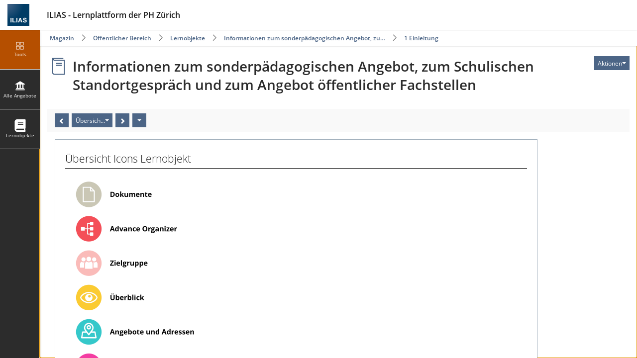

--- FILE ---
content_type: text/html; charset=UTF-8
request_url: https://ilias.phzh.ch/ilias.php?ref_id=362070&obj_id=79626&cmd=layout&cmdClass=illmpresentationgui&cmdNode=gp&baseClass=ilLMPresentationGUI
body_size: 20617
content:
<!DOCTYPE html>
<html lang="de" dir="ltr">
<head>
	<meta charset="utf-8" />
	<meta http-equiv="X-UA-Compatible" content="IE=edge" />
	<meta name="viewport" content="width=device-width, initial-scale=1" />
	<meta name="languages" content="de" />
<meta property="og:type" content="website" />
<meta property="og:title" content="Informationen zum sonderpädagogischen Angebot, zum Schulischen Standortgespräch und zum Angebot öffentlicher Fachstellen" />
<meta property="og:url" content="https://ilias.phzh.ch/goto.php/lm/362070" />
<meta property="og:image" content="https://ilias.phzh.ch/templates/default/images/logo/Sharing.jpg" />
<meta property="og:image:type" content="image/jpg" />
<meta property="og:site_title" content="ilias.phzh.ch" />
<meta property="og:description" content="Von extern erreichbar für alle Interessierte unter: http://tiny.phzh.ch/angebot_und_fachstellen " />
<meta property="og:locale" content="" />


	

	<title>Informationen zum sonderpädagogischen Angebot, zum Schulischen Standortgespräch und zum Angebot öffentlicher Fachstellen: ILIAS – Lernplattform der PH Zürich</title>
	<link rel="icon" href="./templates/default/images/logo/favicon.ico" type="image/x-icon">

	<!-- This is the safest place for now to initialize our global namespace which is -->
	<!-- used by several scripts included on the way to expose their business logic.  -->
	<script type="application/javascript">var il = il ||{}; window.il = il;</script>

	<style>
		
	</style>

	
	<link rel="stylesheet" type="text/css" href="./node_modules/@yaireo/tagify/dist/tagify.css?version=9_14" />
	
	<link rel="stylesheet" type="text/css" href="./data/phzh/css/style_261746.css?dummy=652196&il_wac_token=56753af0eafe454be2d4e9d435462ddd5fe4bbd2&il_wac_ttl=5&il_wac_ts=1769926456&version=9_14" />
	
	<link rel="stylesheet" type="text/css" href="./Services/COPage/css/syntaxhighlight.css?version=9_14" />
	
	<link rel="stylesheet" type="text/css" href="./node_modules/mediaelement/build/mediaelementplayer.min.css?version=9_14" />
	
	<link rel="stylesheet" type="text/css" href="./node_modules/yui2/build/container/assets/skins/sam/container.css?version=9_14" />
	
	<link rel="stylesheet" type="text/css" href="./Services/Accordion/css/accordion.css?version=9_14" />
	
	<link rel="stylesheet" type="text/css" href="./node_modules/owl.carousel/dist/assets/owl.carousel.css?version=9_14" />
	
	<link rel="stylesheet" type="text/css" href="./Services/COPage/css/content_base.css?version=9_14" />
	
	<link rel="stylesheet" type="text/css" href="./Modules/Scorm2004/templates/default/question_handling.css?version=9_14" />
	
	<link rel="stylesheet" type="text/css" href="Modules/TestQuestionPool/templates/default/test_javascript.css?version=9_14" />
	
	<link rel="stylesheet" type="text/css" href="./templates/default/delos.css?skin_version=$Id$&version=9_14" />
	
	<link rel="stylesheet" type="text/css" href="./templates/default/delos_cont.css?version=9_14" />
	
	<link rel="stylesheet" type="text/css" href="./node_modules/jstree/dist/themes/default/style.min.css?version=9_14" />
	
</head>
<body>
	

	<div class="il-page-overlay">
		<div class="il-toast-container" aria-live="polite" ></div>
	</div>

	<div class="il-layout-page" >
		<header>
			<div class="header-inner">
				<div class="il-logo">
					<span class="hidden-xs">
<a href="https://ilias.phzh.ch/goto.php/root/1">



<img src="./templates/default/images/logo/HeaderIcon.svg" class="img-standard" alt="Einstiegsseite" />





</a>
</span>
					<span class="visible-xs-block">
<a href="https://ilias.phzh.ch/goto.php/root/1">



<img src="./templates/default/images/logo/HeaderIconResponsive.svg" class="img-standard" alt="Einstiegsseite" />





</a>
</span>
					<div class="il-pagetitle">
						ILIAS - Lernplattform der PH Zürich
					</div>
				</div>

				
				<nav class="il-header-locator">
					<div class="dropdown"><button class="btn btn-default dropdown-toggle" type="button" data-toggle="dropdown" id="il_ui_fw_697eef39e85ba0_60164843"  aria-haspopup="true" aria-expanded="false" aria-controls="il_ui_fw_697eef39e85ba0_60164843_menu">1 Einleitung<span class="caret"></span></button>
<ul id="il_ui_fw_697eef39e85ba0_60164843_menu" class="dropdown-menu">
	<li><button class="btn btn-link" data-action="ilias.php?baseClass=illmpresentationgui&amp;cmd=layout&amp;ref_id=362070&amp;obj_id=79626" id="il_ui_fw_697eef39e85020_76462947">Informationen zum sonderpädagogischen Angebot, zu…</button>
</li>
	<li><button class="btn btn-link" data-action="https://ilias.phzh.ch/goto.php/cat/78633" id="il_ui_fw_697eef39e853c5_13535888">Lernobjekte</button>
</li>
	<li><button class="btn btn-link" data-action="https://ilias.phzh.ch/goto.php/cat/36" id="il_ui_fw_697eef39e85715_35171116">Öffentlicher Bereich</button>
</li>
	<li><button class="btn btn-link" data-action="https://ilias.phzh.ch/goto.php/root/1" id="il_ui_fw_697eef39e85a47_09403802">Magazin</button>
</li>
</ul>
</div>

				</nav>
				
				<ul class="il-maincontrols-metabar" role="menubar" style="visibility: hidden" aria-label="Metaleiste" id="il_ui_fw_697eef39e7ac63_96251617" ><!--if done via class/css-files, visibility is being applied too late -->
	
	<li role="none">
		<button class="btn btn-bulky" id="il_ui_fw_697eef39e6c9d5_99985306"  role="menuitem"  aria-haspopup="true"    ><span class="glyph"  role="img">
<span class="glyphicon





































 glyphicon-lang















" aria-hidden="true"></span>







</span>
<span class="bulky-label">Sprache</span></button>

		
		<div class="il-metabar-slates">
			<div class="il-maincontrols-slate disengaged" id="il_ui_fw_697eef39e766b8_41624438">
	<div class="il-maincontrols-slate-content" data-replace-marker="content">
		
		<ul>
			
			<li><a lang="de" hreflang="de" class="il-link link-bulky"  href="https://ilias.phzh.ch/ilias.php?ref_id=362070&obj_id=79626&cmd=layout&cmdClass=illmpresentationgui&cmdNode=gp&baseClass=ilLMPresentationGUI&lang=de">
<img
 class="icon none small"
 src="[data-uri]" alt=""

 data-abbreviation="de"
/>
<span class="bulky-label">Deutsch</span></a></li>
			
			<li><a lang="en" hreflang="en" class="il-link link-bulky"  href="https://ilias.phzh.ch/ilias.php?ref_id=362070&obj_id=79626&cmd=layout&cmdClass=illmpresentationgui&cmdNode=gp&baseClass=ilLMPresentationGUI&lang=en">
<img
 class="icon none small"
 src="[data-uri]" alt=""

 data-abbreviation="en"
/>
<span class="bulky-label">English</span></a></li>
			
			<li><a lang="fr" hreflang="fr" class="il-link link-bulky"  href="https://ilias.phzh.ch/ilias.php?ref_id=362070&obj_id=79626&cmd=layout&cmdClass=illmpresentationgui&cmdNode=gp&baseClass=ilLMPresentationGUI&lang=fr">
<img
 class="icon none small"
 src="[data-uri]" alt=""

 data-abbreviation="fr"
/>
<span class="bulky-label">Français</span></a></li>
			
			<li><a lang="it" hreflang="it" class="il-link link-bulky"  href="https://ilias.phzh.ch/ilias.php?ref_id=362070&obj_id=79626&cmd=layout&cmdClass=illmpresentationgui&cmdNode=gp&baseClass=ilLMPresentationGUI&lang=it">
<img
 class="icon none small"
 src="[data-uri]" alt=""

 data-abbreviation="it"
/>
<span class="bulky-label">Italiano</span></a></li>
			
		</ul>
		
		
	</div>
</div>

		</div>
		
	</li>
	
	<li role="none">
		<button class="btn btn-bulky" id="il_ui_fw_697eef39e77089_33162293"  role="menuitem"  aria-haspopup="true"    ><span class="glyph"  role="img">
<span class="glyphicon






























 glyphicon-search






















" aria-hidden="true"></span>







</span>
<span class="bulky-label">Suche</span></button>

		
		<div class="il-metabar-slates">
			<div class="il-maincontrols-slate disengaged" id="il_ui_fw_697eef39e787c7_00581754">
	<div class="il-maincontrols-slate-content" data-replace-marker="content">
		
		
		<form class="" role="search" id="mm_search_form" action="ilias.php?baseClass=ilsearchcontrollergui&cmd=post&fallbackCmd=remoteSearch&rtoken=88717c277482666253e4642880408aee39f32033d4ea7616baaf5da95d8d6163" method="post" target="_top">
	<div class="input-group">
		<input aria-label="Sucheingabefeld" id="main_menu_search" class="form-control" type="text" name="queryString"> <span class="input-group-btn">
				<input type="submit" class="btn btn-default" value="Suche"/>
			</span>
	</div>
	
	<div id="mm_search_menu_ac"></div>
</form>

		
	</div>
</div>

		</div>
		
	</li>
	
	<li role="none">
		<a class="il-link link-bulky"  href="https://ilias.phzh.ch/login.php?target=lm_362070&client_id=phzh&cmd=force_login&lang=de"><span class="glyph"  role="img">
<span class="glyphicon






































 glyphicon-login














" aria-hidden="true"></span>







</span>
<span class="bulky-label">Anmelden</span></a>
		
	</li>
	
	<li role="none">
		<button class="btn btn-bulky" id="il_ui_fw_697eef39e796b7_13273458"  role="menuitem"  aria-haspopup="true"    ><span class="glyph"  role="img">
<span class="glyphicon




































 glyphicon-option-vertical
















" aria-hidden="true"></span>


<span class="il-counter">
	
	<span class="badge badge-notify il-counter-status" style="display:none">0</span>
	
	
</span>



<span class="il-counter">
	
	
	<span class="badge badge-notify il-counter-novelty" style="display:none">0</span>
	
</span>




</span>
<span class="bulky-label">Mehr zeigen</span></button>

		
		<div class="il-metabar-slates">
			<div class="il-maincontrols-slate disengaged" id="il_ui_fw_697eef39e7aa83_29609388" role="menu">
	<div class="il-maincontrols-slate-content" data-replace-marker="content">
		
		
	</div>
</div>

		</div>
		
	</li>
	
</ul>

			</div>
		</header>

		<div class="il-system-infos">
			
		</div>

		<div class="nav il-maincontrols">
			<div class="il-maincontrols-mainbar" id="il_ui_fw_697eef39e83107_58577002">
	<nav class="il-mainbar" aria-label="Hauptleiste">
		
		<div class="il-mainbar-tools-button">
			<button class="btn btn-bulky engaged" id="il_ui_fw_697eef39e82166_29460861"     aria-pressed="true"  >
<img
 class="icon custom small"
 src="./templates/default/images/standard/icon_tool.svg" alt=""


/>
<span class="bulky-label">Tools</span></button>

		</div>
		

		<div class="il-mainbar-triggers">
			<ul class="il-mainbar-entries" role="menubar" style="visibility: hidden"><!--if done via class/css-files, visibility is being applied too late -->
				
				<li role="none"><button class="btn btn-bulky" id="il_ui_fw_697eef39e7b720_46702080"  role="menuitem"     >
<img
 class="icon rep small"
 src="./templates/default/images/standard/icon_rep.svg" alt=""


/>
<span class="bulky-label">Alle Angebote</span></button>
</li>
				
				<li role="none"><a class="il-link link-bulky"  href="https://tiny.phzh.ch/lmoeffentlich" target="_blank" rel="noopener" id="il_ui_fw_697eef39e7dba4_28930774" role="menuitem">
<img
 class="icon custom small"
 src="https://ilias.phzh.ch/src/FileDelivery/deliver.php/[base64]" alt=""


/>
<span class="bulky-label">Lernobjekte</span></a></li>
				
				<li role="none"><button class="btn btn-bulky" id="il_ui_fw_697eef39e7dfd9_49731792"  role="menuitem"     ><span class="glyph"  role="img">
<span class="glyphicon



































 glyphicon-option-horizontal

















" aria-hidden="true"></span>







</span>
<span class="bulky-label">Mehr</span></button>
</li>
				
			</ul>
		</div>
	</nav>

	<div class="il-mainbar-slates">
		<div class="il-mainbar-tools-entries">
			<ul class="il-mainbar-tools-entries-bg" role="menubar">
				
				<li class="il-mainbar-tool-trigger-item" role="none"><button class="btn btn-bulky" id="il_ui_fw_697eef39e7ef92_05028946"  role="menuitem"     >
<img
 class="icon custom small"
 src="./templates/default/images/standard/icon_chp.svg" alt=""


/>
<span class="bulky-label">Inhalt</span></button>
</li>
				
				<li class="il-mainbar-tool-trigger-item" role="none"><button class="btn btn-bulky" id="il_ui_fw_697eef39e7fff4_93306598"  role="menuitem"     >
<img
 class="icon custom small"
 src="./templates/default/images/standard/icon_glo.svg" alt=""


/>
<span class="bulky-label">Glossar</span></button>
</li>
				
				<li class="il-mainbar-tool-trigger-item" role="none"><button class="btn btn-bulky" id="il_ui_fw_697eef39e80b41_55341481"  role="menuitem"     >
<img
 class="icon custom small"
 src="./templates/default/images/standard/icon_mdia.svg" alt=""


/>
<span class="bulky-label">Media</span></button>
</li>
				
				<li class="il-mainbar-tool-trigger-item" role="none"><button class="btn btn-bulky" id="il_ui_fw_697eef39e816b3_36823568"  role="menuitem"     >
<img
 class="icon custom small"
 src="./templates/default/images/standard/icon_faq.svg" alt=""


/>
<span class="bulky-label">FAQ</span></button>
</li>
				
			</ul>
			
		</div>
		
		<div class="il-maincontrols-slate disengaged" id="il_ui_fw_697eef39e7d184_46555387" data-depth-level="1" role="menu">
	<div class="il-maincontrols-slate-content" data-replace-marker="content">
		
		<ul>
			
			<li><a class="il-link link-bulky"  href="https://ilias.phzh.ch/goto.php?target=root_1">
<img
 class="icon root small"
 src="./templates/default/images/standard/icon_root.svg" alt=""


/>
<span class="bulky-label">Magazin – Einstiegsseite</span></a></li>
			
			<li><button class="btn btn-bulky" id="il_ui_fw_697eef39e7c6f4_53805205"      >
<img
 class="icon custom small"
 src="./templates/default/images/standard/icon_reptr.svg" alt=""


/>
<span class="bulky-label">Baumansicht</span></button>
<div class="il-maincontrols-slate disengaged" id="il_ui_fw_697eef39e7cea3_21926296" data-depth-level="2">
	<div class="il-maincontrols-slate-content" data-replace-marker="content">
		
		
		...
		
	</div>
</div>
</li>
			
		</ul>
		
		
	</div>
</div>

		
		<div class="il-maincontrols-slate disengaged" id="il_ui_fw_697eef39e7eb48_19411673" data-depth-level="1" role="menu">
	<div class="il-maincontrols-slate-content" data-replace-marker="content">
		
		
	</div>
</div>

		
		<div class="il-maincontrols-slate disengaged" id="il_ui_fw_697eef39e7f7f9_97240103" data-depth-level="1" role="menu">
	<div class="il-maincontrols-slate-content" data-replace-marker="content">
		
		
		<div id="il_expl2_jstree_cont_out_lm_exp" class="ilNoDisplay ilExplorerContainer">
	<div id="il_expl2_jstree_cont_lm_exp">
		
		<ul>
			
			
			
			
		<li rel="disabled" data-jstree='{ "disabled" : true , "opened" : true }' id="exp_node_lm_exp_1" >
			
			<a  href="ilias.php?baseClass=illmpresentationgui&amp;cmd=layout&amp;ref_id=362070&amp;obj_id=1"  ><img src="./templates/default/images/standard/icon_lm.svg" alt="" /> <span class="loader"></span><span class="ilExp2NodeContent">Informationen zum sonderpädagogischen Angebot, zum Schulischen Standortgespräch und zum Angebot öffentlicher Fachstellen</span></a>
		
		<ul>
			
			
			
			
		<li rel="disabled" data-jstree='{ "disabled" : true , "opened" : true }' id="exp_node_lm_exp_79624" >
			
			<a  href="ilias.php?baseClass=illmpresentationgui&amp;cmd=layout&amp;ref_id=362070&amp;obj_id=79624"  ><img src="./templates/default/images/standard/icon_st.svg" alt="" /> <span class="loader"></span><span class="ilExp2NodeContent">1 Einleitung</span></a>
		
		<ul>
			
			
			
			
		<li rel="disabled" data-jstree='{ "disabled" : true  }' id="exp_node_lm_exp_79625" >
			
			<a  href="ilias.php?baseClass=illmpresentationgui&amp;cmd=layout&amp;ref_id=362070&amp;obj_id=79625"  ><img src="./templates/default/images/standard/icon_pg.svg" alt="" /> <span class="loader"></span><span class="ilExp2NodeContent">Einleitung</span></a>
		
			
			</li>
			
			
		<li rel="disabled" data-jstree='{ "disabled" : true , "opened" : true }' id="exp_node_lm_exp_79626" >
			
			<a  href="ilias.php?baseClass=illmpresentationgui&amp;cmd=layout&amp;ref_id=362070&amp;obj_id=79626"  ><img src="./templates/default/images/standard/icon_pg.svg" alt="" /> <span class="loader"></span><span class="ilExp2NodeContent ilHighlighted">Übersicht Icons Lernobjekt</span></a>
		
			
			</li>
			
			
		<li rel="disabled" data-jstree='{ "disabled" : true  }' id="exp_node_lm_exp_79627" >
			
			<a  href="ilias.php?baseClass=illmpresentationgui&amp;cmd=layout&amp;ref_id=362070&amp;obj_id=79627"  ><img src="./templates/default/images/standard/icon_pg.svg" alt="" /> <span class="loader"></span><span class="ilExp2NodeContent">Organisationsmodelle und Rückschau "Einführung VSG"</span></a>
		
			
			</li>
			
			
		<li rel="disabled" data-jstree='{ "disabled" : true  }' id="exp_node_lm_exp_79628" >
			
			<a  href="ilias.php?baseClass=illmpresentationgui&amp;cmd=layout&amp;ref_id=362070&amp;obj_id=79628"  ><img src="./templates/default/images/standard/icon_pg.svg" alt="" /> <span class="loader"></span><span class="ilExp2NodeContent">früherer Ordner 3 (rot) - Dokumente noch verfügbar</span></a>
		
			
			</li>
			
			</ul>
			
			</li>
			
			
		<li rel="disabled" data-jstree='{ "disabled" : true  }' id="exp_node_lm_exp_79629" >
			
			<a  href="ilias.php?baseClass=illmpresentationgui&amp;cmd=layout&amp;ref_id=362070&amp;obj_id=79629"  ><img src="./templates/default/images/standard/icon_st.svg" alt="" /> <span class="loader"></span><span class="ilExp2NodeContent">2 Sonderpädagogisches Angebot</span></a>
		
		<ul>
			
			
			
			
		<li rel="disabled" data-jstree='{ "disabled" : true  }' id="exp_node_lm_exp_79630" >
			
			<a  href="ilias.php?baseClass=illmpresentationgui&amp;cmd=layout&amp;ref_id=362070&amp;obj_id=79630"  ><img src="./templates/default/images/standard/icon_pg.svg" alt="" /> <span class="loader"></span><span class="ilExp2NodeContent">Advance Organizer: Grafik Angebote</span></a>
		
			
			</li>
			
			
		<li rel="disabled" data-jstree='{ "disabled" : true  }' id="exp_node_lm_exp_143736" >
			
			<a  href="ilias.php?baseClass=illmpresentationgui&amp;cmd=layout&amp;ref_id=362070&amp;obj_id=143736"  ><img src="./templates/default/images/standard/icon_st.svg" alt="" /> <span class="loader"></span><span class="ilExp2NodeContent">2.1 Covid-19 Informationen</span></a>
		
		<ul>
			
			
			
			
		<li rel="disabled" data-jstree='{ "disabled" : true  }' id="exp_node_lm_exp_143738" >
			
			<a  href="ilias.php?baseClass=illmpresentationgui&amp;cmd=layout&amp;ref_id=362070&amp;obj_id=143738"  ><img src="./templates/default/images/standard/icon_pg.svg" alt="" /> <span class="loader"></span><span class="ilExp2NodeContent">Informationen - Handlungsbedarf in der Schule</span></a>
		
			
			</li>
			
			
		<li rel="disabled" data-jstree='{ "disabled" : true  }' id="exp_node_lm_exp_143737" >
			
			<a  href="ilias.php?baseClass=illmpresentationgui&amp;cmd=layout&amp;ref_id=362070&amp;obj_id=143737"  ><img src="./templates/default/images/standard/icon_pg.svg" alt="" /> <span class="loader"></span><span class="ilExp2NodeContent">Informationen Beratungsmöglichkeiten</span></a>
		
			
			</li>
			
			</ul>
			
			</li>
			
			
		<li rel="disabled" data-jstree='{ "disabled" : true  }' id="exp_node_lm_exp_79631" >
			
			<a  href="ilias.php?baseClass=illmpresentationgui&amp;cmd=layout&amp;ref_id=362070&amp;obj_id=79631"  ><img src="./templates/default/images/standard/icon_st.svg" alt="" /> <span class="loader"></span><span class="ilExp2NodeContent">2.2 Schulische Standortgespräche (SSG)</span></a>
		
		<ul>
			
			
			
			
		<li rel="disabled" data-jstree='{ "disabled" : true  }' id="exp_node_lm_exp_79632" >
			
			<a  href="ilias.php?baseClass=illmpresentationgui&amp;cmd=layout&amp;ref_id=362070&amp;obj_id=79632"  ><img src="./templates/default/images/standard/icon_pg.svg" alt="" /> <span class="loader"></span><span class="ilExp2NodeContent">Einleitung: Schulische Standortgespräche - Ein Verfahren zur Förderplanung und Zuweisung von sonderpädagogischen Massnahmen -</span></a>
		
			
			</li>
			
			
		<li rel="disabled" data-jstree='{ "disabled" : true  }' id="exp_node_lm_exp_79633" >
			
			<a  href="ilias.php?baseClass=illmpresentationgui&amp;cmd=layout&amp;ref_id=362070&amp;obj_id=79633"  ><img src="./templates/default/images/standard/icon_pg.svg" alt="" /> <span class="loader"></span><span class="ilExp2NodeContent">Einführung in das Schulische Standortgespräch - Kurzform</span></a>
		
			
			</li>
			
			
		<li rel="disabled" data-jstree='{ "disabled" : true  }' id="exp_node_lm_exp_79634" >
			
			<a  href="ilias.php?baseClass=illmpresentationgui&amp;cmd=layout&amp;ref_id=362070&amp;obj_id=79634"  ><img src="./templates/default/images/standard/icon_pg.svg" alt="" /> <span class="loader"></span><span class="ilExp2NodeContent">I. Vorbereiten (SSG)</span></a>
		
			
			</li>
			
			
		<li rel="disabled" data-jstree='{ "disabled" : true  }' id="exp_node_lm_exp_79635" >
			
			<a  href="ilias.php?baseClass=illmpresentationgui&amp;cmd=layout&amp;ref_id=362070&amp;obj_id=79635"  ><img src="./templates/default/images/standard/icon_pg.svg" alt="" /> <span class="loader"></span><span class="ilExp2NodeContent">II. Zusammenführen (SSG)</span></a>
		
			
			</li>
			
			
		<li rel="disabled" data-jstree='{ "disabled" : true  }' id="exp_node_lm_exp_79636" >
			
			<a  href="ilias.php?baseClass=illmpresentationgui&amp;cmd=layout&amp;ref_id=362070&amp;obj_id=79636"  ><img src="./templates/default/images/standard/icon_pg.svg" alt="" /> <span class="loader"></span><span class="ilExp2NodeContent">III. Auswählen (SSG)</span></a>
		
			
			</li>
			
			
		<li rel="disabled" data-jstree='{ "disabled" : true  }' id="exp_node_lm_exp_79637" >
			
			<a  href="ilias.php?baseClass=illmpresentationgui&amp;cmd=layout&amp;ref_id=362070&amp;obj_id=79637"  ><img src="./templates/default/images/standard/icon_pg.svg" alt="" /> <span class="loader"></span><span class="ilExp2NodeContent">IV. Verstehen (SSG)</span></a>
		
			
			</li>
			
			
		<li rel="disabled" data-jstree='{ "disabled" : true  }' id="exp_node_lm_exp_79638" >
			
			<a  href="ilias.php?baseClass=illmpresentationgui&amp;cmd=layout&amp;ref_id=362070&amp;obj_id=79638"  ><img src="./templates/default/images/standard/icon_pg.svg" alt="" /> <span class="loader"></span><span class="ilExp2NodeContent">V. Planen (SSG)</span></a>
		
			
			</li>
			
			
		<li rel="disabled" data-jstree='{ "disabled" : true  }' id="exp_node_lm_exp_79639" >
			
			<a  href="ilias.php?baseClass=illmpresentationgui&amp;cmd=layout&amp;ref_id=362070&amp;obj_id=79639"  ><img src="./templates/default/images/standard/icon_pg.svg" alt="" /> <span class="loader"></span><span class="ilExp2NodeContent">VI. Umsetzen (SSG)</span></a>
		
			
			</li>
			
			
		<li rel="disabled" data-jstree='{ "disabled" : true  }' id="exp_node_lm_exp_79640" >
			
			<a  href="ilias.php?baseClass=illmpresentationgui&amp;cmd=layout&amp;ref_id=362070&amp;obj_id=79640"  ><img src="./templates/default/images/standard/icon_pg.svg" alt="" /> <span class="loader"></span><span class="ilExp2NodeContent">VII. Überprüfen (SSG)</span></a>
		
			
			</li>
			
			</ul>
			
			</li>
			
			
		<li rel="disabled" data-jstree='{ "disabled" : true  }' id="exp_node_lm_exp_79641" >
			
			<a  href="ilias.php?baseClass=illmpresentationgui&amp;cmd=layout&amp;ref_id=362070&amp;obj_id=79641"  ><img src="./templates/default/images/standard/icon_st.svg" alt="" /> <span class="loader"></span><span class="ilExp2NodeContent">2.3 Integrative Förderung</span></a>
		
		<ul>
			
			
			
			
		<li rel="disabled" data-jstree='{ "disabled" : true  }' id="exp_node_lm_exp_79642" >
			
			<a  href="ilias.php?baseClass=illmpresentationgui&amp;cmd=layout&amp;ref_id=362070&amp;obj_id=79642"  ><img src="./templates/default/images/standard/icon_pg.svg" alt="" /> <span class="loader"></span><span class="ilExp2NodeContent">Integrative Förderung (IF)</span></a>
		
			
			</li>
			
			
		<li rel="disabled" data-jstree='{ "disabled" : true  }' id="exp_node_lm_exp_79643" >
			
			<a  href="ilias.php?baseClass=illmpresentationgui&amp;cmd=layout&amp;ref_id=362070&amp;obj_id=79643"  ><img src="./templates/default/images/standard/icon_pg.svg" alt="" /> <span class="loader"></span><span class="ilExp2NodeContent">Begabungs- und Begabtenförderung</span></a>
		
			
			</li>
			
			
		<li rel="disabled" data-jstree='{ "disabled" : true  }' id="exp_node_lm_exp_182570" >
			
			<a  href="ilias.php?baseClass=illmpresentationgui&amp;cmd=layout&amp;ref_id=362070&amp;obj_id=182570"  ><img src="./templates/default/images/standard/icon_pg.svg" alt="" /> <span class="loader"></span><span class="ilExp2NodeContent">Schulassistenz</span></a>
		
			
			</li>
			
			</ul>
			
			</li>
			
			
		<li rel="disabled" data-jstree='{ "disabled" : true  }' id="exp_node_lm_exp_79644" >
			
			<a  href="ilias.php?baseClass=illmpresentationgui&amp;cmd=layout&amp;ref_id=362070&amp;obj_id=79644"  ><img src="./templates/default/images/standard/icon_st.svg" alt="" /> <span class="loader"></span><span class="ilExp2NodeContent">2.4 Therapien</span></a>
		
		<ul>
			
			
			
			
		<li rel="disabled" data-jstree='{ "disabled" : true  }' id="exp_node_lm_exp_79645" >
			
			<a  href="ilias.php?baseClass=illmpresentationgui&amp;cmd=layout&amp;ref_id=362070&amp;obj_id=79645"  ><img src="./templates/default/images/standard/icon_pg.svg" alt="" /> <span class="loader"></span><span class="ilExp2NodeContent">Allgemeine Informationen zum Therapieangebot</span></a>
		
			
			</li>
			
			
		<li rel="disabled" data-jstree='{ "disabled" : true  }' id="exp_node_lm_exp_79646" >
			
			<a  href="ilias.php?baseClass=illmpresentationgui&amp;cmd=layout&amp;ref_id=362070&amp;obj_id=79646"  ><img src="./templates/default/images/standard/icon_pg.svg" alt="" /> <span class="loader"></span><span class="ilExp2NodeContent">Logopädie</span></a>
		
			
			</li>
			
			
		<li rel="disabled" data-jstree='{ "disabled" : true  }' id="exp_node_lm_exp_79647" >
			
			<a  href="ilias.php?baseClass=illmpresentationgui&amp;cmd=layout&amp;ref_id=362070&amp;obj_id=79647"  ><img src="./templates/default/images/standard/icon_pg.svg" alt="" /> <span class="loader"></span><span class="ilExp2NodeContent">Psychomotorik</span></a>
		
			
			</li>
			
			
		<li rel="disabled" data-jstree='{ "disabled" : true  }' id="exp_node_lm_exp_79648" >
			
			<a  href="ilias.php?baseClass=illmpresentationgui&amp;cmd=layout&amp;ref_id=362070&amp;obj_id=79648"  ><img src="./templates/default/images/standard/icon_pg.svg" alt="" /> <span class="loader"></span><span class="ilExp2NodeContent">Psychotherapie</span></a>
		
			
			</li>
			
			
		<li rel="disabled" data-jstree='{ "disabled" : true  }' id="exp_node_lm_exp_79649" >
			
			<a  href="ilias.php?baseClass=illmpresentationgui&amp;cmd=layout&amp;ref_id=362070&amp;obj_id=79649"  ><img src="./templates/default/images/standard/icon_pg.svg" alt="" /> <span class="loader"></span><span class="ilExp2NodeContent">Audiopädagogische Angebote</span></a>
		
			
			</li>
			
			</ul>
			
			</li>
			
			
		<li rel="disabled" data-jstree='{ "disabled" : true  }' id="exp_node_lm_exp_79650" >
			
			<a  href="ilias.php?baseClass=illmpresentationgui&amp;cmd=layout&amp;ref_id=362070&amp;obj_id=79650"  ><img src="./templates/default/images/standard/icon_st.svg" alt="" /> <span class="loader"></span><span class="ilExp2NodeContent">2.5 Besondere Klassen</span></a>
		
		<ul>
			
			
			
			
		<li rel="disabled" data-jstree='{ "disabled" : true  }' id="exp_node_lm_exp_79651" >
			
			<a  href="ilias.php?baseClass=illmpresentationgui&amp;cmd=layout&amp;ref_id=362070&amp;obj_id=79651"  ><img src="./templates/default/images/standard/icon_pg.svg" alt="" /> <span class="loader"></span><span class="ilExp2NodeContent">Aufnahmeklasse</span></a>
		
			
			</li>
			
			
		<li rel="disabled" data-jstree='{ "disabled" : true  }' id="exp_node_lm_exp_79652" >
			
			<a  href="ilias.php?baseClass=illmpresentationgui&amp;cmd=layout&amp;ref_id=362070&amp;obj_id=79652"  ><img src="./templates/default/images/standard/icon_pg.svg" alt="" /> <span class="loader"></span><span class="ilExp2NodeContent">Einschulungsklasse</span></a>
		
			
			</li>
			
			
		<li rel="disabled" data-jstree='{ "disabled" : true  }' id="exp_node_lm_exp_79653" >
			
			<a  href="ilias.php?baseClass=illmpresentationgui&amp;cmd=layout&amp;ref_id=362070&amp;obj_id=79653"  ><img src="./templates/default/images/standard/icon_pg.svg" alt="" /> <span class="loader"></span><span class="ilExp2NodeContent">Kleinklasse</span></a>
		
			
			</li>
			
			</ul>
			
			</li>
			
			
		<li rel="disabled" data-jstree='{ "disabled" : true  }' id="exp_node_lm_exp_79654" >
			
			<a  href="ilias.php?baseClass=illmpresentationgui&amp;cmd=layout&amp;ref_id=362070&amp;obj_id=79654"  ><img src="./templates/default/images/standard/icon_st.svg" alt="" /> <span class="loader"></span><span class="ilExp2NodeContent">2.6 Sonderschulung</span></a>
		
		<ul>
			
			
			
			
		<li rel="disabled" data-jstree='{ "disabled" : true  }' id="exp_node_lm_exp_79655" >
			
			<a  href="ilias.php?baseClass=illmpresentationgui&amp;cmd=layout&amp;ref_id=362070&amp;obj_id=79655"  ><img src="./templates/default/images/standard/icon_pg.svg" alt="" /> <span class="loader"></span><span class="ilExp2NodeContent">Sonderschulung</span></a>
		
			
			</li>
			
			
		<li rel="disabled" data-jstree='{ "disabled" : true  }' id="exp_node_lm_exp_79656" >
			
			<a  href="ilias.php?baseClass=illmpresentationgui&amp;cmd=layout&amp;ref_id=362070&amp;obj_id=79656"  ><img src="./templates/default/images/standard/icon_pg.svg" alt="" /> <span class="loader"></span><span class="ilExp2NodeContent">Integrierte Sonderschulung</span></a>
		
			
			</li>
			
			
		<li rel="disabled" data-jstree='{ "disabled" : true  }' id="exp_node_lm_exp_79657" >
			
			<a  href="ilias.php?baseClass=illmpresentationgui&amp;cmd=layout&amp;ref_id=362070&amp;obj_id=79657"  ><img src="./templates/default/images/standard/icon_pg.svg" alt="" /> <span class="loader"></span><span class="ilExp2NodeContent">Integrierte Sonderschulung in der Verantwortung der Regelschule (ISR)</span></a>
		
			
			</li>
			
			
		<li rel="disabled" data-jstree='{ "disabled" : true  }' id="exp_node_lm_exp_79658" >
			
			<a  href="ilias.php?baseClass=illmpresentationgui&amp;cmd=layout&amp;ref_id=362070&amp;obj_id=79658"  ><img src="./templates/default/images/standard/icon_pg.svg" alt="" /> <span class="loader"></span><span class="ilExp2NodeContent">Einzelunterricht</span></a>
		
			
			</li>
			
			
		<li rel="disabled" data-jstree='{ "disabled" : true  }' id="exp_node_lm_exp_79659" >
			
			<a  href="ilias.php?baseClass=illmpresentationgui&amp;cmd=layout&amp;ref_id=362070&amp;obj_id=79659"  ><img src="./templates/default/images/standard/icon_pg.svg" alt="" /> <span class="loader"></span><span class="ilExp2NodeContent">Standardisiertes Abklärungsverfahren (SAV)</span></a>
		
			
			</li>
			
			</ul>
			
			</li>
			
			
		<li rel="disabled" data-jstree='{ "disabled" : true  }' id="exp_node_lm_exp_79660" >
			
			<a  href="ilias.php?baseClass=illmpresentationgui&amp;cmd=layout&amp;ref_id=362070&amp;obj_id=79660"  ><img src="./templates/default/images/standard/icon_st.svg" alt="" /> <span class="loader"></span><span class="ilExp2NodeContent">2.7 Deutsch als Zweitsprache</span></a>
		
		<ul>
			
			
			
			
		<li rel="disabled" data-jstree='{ "disabled" : true  }' id="exp_node_lm_exp_79661" >
			
			<a  href="ilias.php?baseClass=illmpresentationgui&amp;cmd=layout&amp;ref_id=362070&amp;obj_id=79661"  ><img src="./templates/default/images/standard/icon_pg.svg" alt="" /> <span class="loader"></span><span class="ilExp2NodeContent">Deutsch als Zweitsprache in Aufnahmeunterricht und Aufnahmeklasse</span></a>
		
			
			</li>
			
			</ul>
			
			</li>
			
			</ul>
			
			</li>
			
			
		<li rel="disabled" data-jstree='{ "disabled" : true  }' id="exp_node_lm_exp_92598" >
			
			<a  href="ilias.php?baseClass=illmpresentationgui&amp;cmd=layout&amp;ref_id=362070&amp;obj_id=92598"  ><img src="./templates/default/images/standard/icon_st.svg" alt="" /> <span class="loader"></span><span class="ilExp2NodeContent">3 Fachstellen und Dienstleistungen</span></a>
		
		<ul>
			
			
			
			
		<li rel="disabled" data-jstree='{ "disabled" : true  }' id="exp_node_lm_exp_92599" >
			
			<a  href="ilias.php?baseClass=illmpresentationgui&amp;cmd=layout&amp;ref_id=362070&amp;obj_id=92599"  ><img src="./templates/default/images/standard/icon_pg.svg" alt="" /> <span class="loader"></span><span class="ilExp2NodeContent">Advance Organizer - Fachstellen und Dienstleistungen</span></a>
		
			
			</li>
			
			
		<li rel="disabled" data-jstree='{ "disabled" : true  }' id="exp_node_lm_exp_92600" >
			
			<a  href="ilias.php?baseClass=illmpresentationgui&amp;cmd=layout&amp;ref_id=362070&amp;obj_id=92600"  ><img src="./templates/default/images/standard/icon_st.svg" alt="" /> <span class="loader"></span><span class="ilExp2NodeContent">3.1 Öffentliche Fachstellen und Dienstleistungen</span></a>
		
		<ul>
			
			
			
			
		<li rel="disabled" data-jstree='{ "disabled" : true  }' id="exp_node_lm_exp_92601" >
			
			<a  href="ilias.php?baseClass=illmpresentationgui&amp;cmd=layout&amp;ref_id=362070&amp;obj_id=92601"  ><img src="./templates/default/images/standard/icon_pg.svg" alt="" /> <span class="loader"></span><span class="ilExp2NodeContent">Amt für Jugend und Berufsberatung (AJB)</span></a>
		
			
			</li>
			
			
		<li rel="disabled" data-jstree='{ "disabled" : true  }' id="exp_node_lm_exp_92602" >
			
			<a  href="ilias.php?baseClass=illmpresentationgui&amp;cmd=layout&amp;ref_id=362070&amp;obj_id=92602"  ><img src="./templates/default/images/standard/icon_pg.svg" alt="" /> <span class="loader"></span><span class="ilExp2NodeContent">Beauftragter "Gewalt im schulischen Umfeld"</span></a>
		
			
			</li>
			
			
		<li rel="disabled" data-jstree='{ "disabled" : true  }' id="exp_node_lm_exp_92603" >
			
			<a  href="ilias.php?baseClass=illmpresentationgui&amp;cmd=layout&amp;ref_id=362070&amp;obj_id=92603"  ><img src="./templates/default/images/standard/icon_pg.svg" alt="" /> <span class="loader"></span><span class="ilExp2NodeContent">Berufsinformationszentren</span></a>
		
			
			</li>
			
			
		<li rel="disabled" data-jstree='{ "disabled" : true  }' id="exp_node_lm_exp_92604" >
			
			<a  href="ilias.php?baseClass=illmpresentationgui&amp;cmd=layout&amp;ref_id=362070&amp;obj_id=92604"  ><img src="./templates/default/images/standard/icon_pg.svg" alt="" /> <span class="loader"></span><span class="ilExp2NodeContent">Berufs-  Laufbahnberatung</span></a>
		
			
			</li>
			
			
		<li rel="disabled" data-jstree='{ "disabled" : true  }' id="exp_node_lm_exp_92605" >
			
			<a  href="ilias.php?baseClass=illmpresentationgui&amp;cmd=layout&amp;ref_id=362070&amp;obj_id=92605"  ><img src="./templates/default/images/standard/icon_pg.svg" alt="" /> <span class="loader"></span><span class="ilExp2NodeContent">Berufswahl und Lehrstellen</span></a>
		
			
			</li>
			
			
		<li rel="disabled" data-jstree='{ "disabled" : true  }' id="exp_node_lm_exp_92606" >
			
			<a  href="ilias.php?baseClass=illmpresentationgui&amp;cmd=layout&amp;ref_id=362070&amp;obj_id=92606"  ><img src="./templates/default/images/standard/icon_pg.svg" alt="" /> <span class="loader"></span><span class="ilExp2NodeContent">Elternbildung</span></a>
		
			
			</li>
			
			
		<li rel="disabled" data-jstree='{ "disabled" : true  }' id="exp_node_lm_exp_92607" >
			
			<a  href="ilias.php?baseClass=illmpresentationgui&amp;cmd=layout&amp;ref_id=362070&amp;obj_id=92607"  ><img src="./templates/default/images/standard/icon_pg.svg" alt="" /> <span class="loader"></span><span class="ilExp2NodeContent">Elternnotruf</span></a>
		
			
			</li>
			
			
		<li rel="disabled" data-jstree='{ "disabled" : true  }' id="exp_node_lm_exp_92608" >
			
			<a  href="ilias.php?baseClass=illmpresentationgui&amp;cmd=layout&amp;ref_id=362070&amp;obj_id=92608"  ><img src="./templates/default/images/standard/icon_pg.svg" alt="" /> <span class="loader"></span><span class="ilExp2NodeContent">Entwicklungspädiatrie</span></a>
		
			
			</li>
			
			
		<li rel="disabled" data-jstree='{ "disabled" : true  }' id="exp_node_lm_exp_92610" >
			
			<a  href="ilias.php?baseClass=illmpresentationgui&amp;cmd=layout&amp;ref_id=362070&amp;obj_id=92610"  ><img src="./templates/default/images/standard/icon_pg.svg" alt="" /> <span class="loader"></span><span class="ilExp2NodeContent">Fachstelle für Schulbeurteilung</span></a>
		
			
			</li>
			
			
		<li rel="disabled" data-jstree='{ "disabled" : true  }' id="exp_node_lm_exp_92609" >
			
			<a  href="ilias.php?baseClass=illmpresentationgui&amp;cmd=layout&amp;ref_id=362070&amp;obj_id=92609"  ><img src="./templates/default/images/standard/icon_pg.svg" alt="" /> <span class="loader"></span><span class="ilExp2NodeContent">INTERPRET Geschäftsstelle - Kompetenzzentrum für interkulturelles Dolmetschen</span></a>
		
			
			</li>
			
			
		<li rel="disabled" data-jstree='{ "disabled" : true  }' id="exp_node_lm_exp_92611" >
			
			<a  href="ilias.php?baseClass=illmpresentationgui&amp;cmd=layout&amp;ref_id=362070&amp;obj_id=92611"  ><img src="./templates/default/images/standard/icon_pg.svg" alt="" /> <span class="loader"></span><span class="ilExp2NodeContent">Kindes- und Erwachsenenschutzbehoerde (KESB)</span></a>
		
			
			</li>
			
			
		<li rel="disabled" data-jstree='{ "disabled" : true  }' id="exp_node_lm_exp_92612" >
			
			<a  href="ilias.php?baseClass=illmpresentationgui&amp;cmd=layout&amp;ref_id=362070&amp;obj_id=92612"  ><img src="./templates/default/images/standard/icon_pg.svg" alt="" /> <span class="loader"></span><span class="ilExp2NodeContent">Kinder- und Jugendhilfe</span></a>
		
			
			</li>
			
			
		<li rel="disabled" data-jstree='{ "disabled" : true  }' id="exp_node_lm_exp_92613" >
			
			<a  href="ilias.php?baseClass=illmpresentationgui&amp;cmd=layout&amp;ref_id=362070&amp;obj_id=92613"  ><img src="./templates/default/images/standard/icon_pg.svg" alt="" /> <span class="loader"></span><span class="ilExp2NodeContent">Kinder- und Jugendhilfezentren (kjz)</span></a>
		
			
			</li>
			
			
		<li rel="disabled" data-jstree='{ "disabled" : true  }' id="exp_node_lm_exp_92614" >
			
			<a  href="ilias.php?baseClass=illmpresentationgui&amp;cmd=layout&amp;ref_id=362070&amp;obj_id=92614"  ><img src="./templates/default/images/standard/icon_pg.svg" alt="" /> <span class="loader"></span><span class="ilExp2NodeContent">Jugendintervention der Polizei</span></a>
		
			
			</li>
			
			
		<li rel="disabled" data-jstree='{ "disabled" : true  }' id="exp_node_lm_exp_92615" >
			
			<a  href="ilias.php?baseClass=illmpresentationgui&amp;cmd=layout&amp;ref_id=362070&amp;obj_id=92615"  ><img src="./templates/default/images/standard/icon_pg.svg" alt="" /> <span class="loader"></span><span class="ilExp2NodeContent">Jugendstrafrechtspflege</span></a>
		
			
			</li>
			
			
		<li rel="disabled" data-jstree='{ "disabled" : true  }' id="exp_node_lm_exp_92616" >
			
			<a  href="ilias.php?baseClass=illmpresentationgui&amp;cmd=layout&amp;ref_id=362070&amp;obj_id=92616"  ><img src="./templates/default/images/standard/icon_pg.svg" alt="" /> <span class="loader"></span><span class="ilExp2NodeContent">Jugend- und Familienberatung</span></a>
		
			
			</li>
			
			
		<li rel="disabled" data-jstree='{ "disabled" : true  }' id="exp_node_lm_exp_92617" >
			
			<a  href="ilias.php?baseClass=illmpresentationgui&amp;cmd=layout&amp;ref_id=362070&amp;obj_id=92617"  ><img src="./templates/default/images/standard/icon_pg.svg" alt="" /> <span class="loader"></span><span class="ilExp2NodeContent">Klinik für Kinder- und Jugendpsychiatrie und Psychotherapie (KJPP)</span></a>
		
			
			</li>
			
			
		<li rel="disabled" data-jstree='{ "disabled" : true  }' id="exp_node_lm_exp_92618" >
			
			<a  href="ilias.php?baseClass=illmpresentationgui&amp;cmd=layout&amp;ref_id=362070&amp;obj_id=92618"  ><img src="./templates/default/images/standard/icon_pg.svg" alt="" /> <span class="loader"></span><span class="ilExp2NodeContent">Notfall - Krisenmanagement</span></a>
		
			
			</li>
			
			
		<li rel="disabled" data-jstree='{ "disabled" : true  }' id="exp_node_lm_exp_92619" >
			
			<a  href="ilias.php?baseClass=illmpresentationgui&amp;cmd=layout&amp;ref_id=362070&amp;obj_id=92619"  ><img src="./templates/default/images/standard/icon_pg.svg" alt="" /> <span class="loader"></span><span class="ilExp2NodeContent">Schulärztlicher Dienst (SAD)</span></a>
		
			
			</li>
			
			
		<li rel="disabled" data-jstree='{ "disabled" : true  }' id="exp_node_lm_exp_92620" >
			
			<a  href="ilias.php?baseClass=illmpresentationgui&amp;cmd=layout&amp;ref_id=362070&amp;obj_id=92620"  ><img src="./templates/default/images/standard/icon_pg.svg" alt="" /> <span class="loader"></span><span class="ilExp2NodeContent">Schulpsychologischer Dienst (SPD)</span></a>
		
			
			</li>
			
			
		<li rel="disabled" data-jstree='{ "disabled" : true  }' id="exp_node_lm_exp_92621" >
			
			<a  href="ilias.php?baseClass=illmpresentationgui&amp;cmd=layout&amp;ref_id=362070&amp;obj_id=92621"  ><img src="./templates/default/images/standard/icon_pg.svg" alt="" /> <span class="loader"></span><span class="ilExp2NodeContent">Schulsozialarbeit (SSA)</span></a>
		
			
			</li>
			
			
		<li rel="disabled" data-jstree='{ "disabled" : true  }' id="exp_node_lm_exp_92622" >
			
			<a  href="ilias.php?baseClass=illmpresentationgui&amp;cmd=layout&amp;ref_id=362070&amp;obj_id=92622"  ><img src="./templates/default/images/standard/icon_pg.svg" alt="" /> <span class="loader"></span><span class="ilExp2NodeContent">Sonderpädagogik Früh- und Nachschulbereich</span></a>
		
			
			</li>
			
			
		<li rel="disabled" data-jstree='{ "disabled" : true  }' id="exp_node_lm_exp_92623" >
			
			<a  href="ilias.php?baseClass=illmpresentationgui&amp;cmd=layout&amp;ref_id=362070&amp;obj_id=92623"  ><img src="./templates/default/images/standard/icon_pg.svg" alt="" /> <span class="loader"></span><span class="ilExp2NodeContent">Sonderpädagogik spezielle Angebote (ajb)</span></a>
		
			
			</li>
			
			
		<li rel="disabled" data-jstree='{ "disabled" : true  }' id="exp_node_lm_exp_92624" >
			
			<a  href="ilias.php?baseClass=illmpresentationgui&amp;cmd=layout&amp;ref_id=362070&amp;obj_id=92624"  ><img src="./templates/default/images/standard/icon_pg.svg" alt="" /> <span class="loader"></span><span class="ilExp2NodeContent">Sozialpädiatrisches Zentrum (SPZ)</span></a>
		
			
			</li>
			
			
		<li rel="disabled" data-jstree='{ "disabled" : true  }' id="exp_node_lm_exp_92625" >
			
			<a  href="ilias.php?baseClass=illmpresentationgui&amp;cmd=layout&amp;ref_id=362070&amp;obj_id=92625"  ><img src="./templates/default/images/standard/icon_pg.svg" alt="" /> <span class="loader"></span><span class="ilExp2NodeContent">Studienwahl</span></a>
		
			
			</li>
			
			</ul>
			
			</li>
			
			
		<li rel="disabled" data-jstree='{ "disabled" : true  }' id="exp_node_lm_exp_92626" >
			
			<a  href="ilias.php?baseClass=illmpresentationgui&amp;cmd=layout&amp;ref_id=362070&amp;obj_id=92626"  ><img src="./templates/default/images/standard/icon_st.svg" alt="" /> <span class="loader"></span><span class="ilExp2NodeContent">3.2 Organigramm Bildungsdirektion des Kantons Zürich</span></a>
		
		<ul>
			
			
			
			
		<li rel="disabled" data-jstree='{ "disabled" : true  }' id="exp_node_lm_exp_92627" >
			
			<a  href="ilias.php?baseClass=illmpresentationgui&amp;cmd=layout&amp;ref_id=362070&amp;obj_id=92627"  ><img src="./templates/default/images/standard/icon_pg.svg" alt="" /> <span class="loader"></span><span class="ilExp2NodeContent">Bildungsdirektion des Kt. Zürich - grafischer Überblick zu den Bereichen, Ämtern und Fachstellen</span></a>
		
			
			</li>
			
			</ul>
			
			</li>
			
			
		<li rel="disabled" data-jstree='{ "disabled" : true  }' id="exp_node_lm_exp_92628" >
			
			<a  href="ilias.php?baseClass=illmpresentationgui&amp;cmd=layout&amp;ref_id=362070&amp;obj_id=92628"  ><img src="./templates/default/images/standard/icon_st.svg" alt="" /> <span class="loader"></span><span class="ilExp2NodeContent">3.3 Private Förderangebote für SchülerInnen</span></a>
		
		<ul>
			
			
			
			
		<li rel="disabled" data-jstree='{ "disabled" : true  }' id="exp_node_lm_exp_92629" >
			
			<a  href="ilias.php?baseClass=illmpresentationgui&amp;cmd=layout&amp;ref_id=362070&amp;obj_id=92629"  ><img src="./templates/default/images/standard/icon_pg.svg" alt="" /> <span class="loader"></span><span class="ilExp2NodeContent">Private Förderangebote für Schülerinnen und Schüler</span></a>
		
			
			</li>
			
			</ul>
			
			</li>
			
			</ul>
			
			</li>
			
			
		<li rel="disabled" data-jstree='{ "disabled" : true  }' id="exp_node_lm_exp_92631" >
			
			<a  href="ilias.php?baseClass=illmpresentationgui&amp;cmd=layout&amp;ref_id=362070&amp;obj_id=92631"  ><img src="./templates/default/images/standard/icon_st.svg" alt="" /> <span class="loader"></span><span class="ilExp2NodeContent">4 Umgang mit Vielfalt - div. Themen</span></a>
		
		<ul>
			
			
			
			
		<li rel="disabled" data-jstree='{ "disabled" : true  }' id="exp_node_lm_exp_92739" >
			
			<a  href="ilias.php?baseClass=illmpresentationgui&amp;cmd=layout&amp;ref_id=362070&amp;obj_id=92739"  ><img src="./templates/default/images/standard/icon_pg.svg" alt="" /> <span class="loader"></span><span class="ilExp2NodeContent">Einleitung - "Umgang mit Vielfalt"</span></a>
		
			
			</li>
			
			
		<li rel="disabled" data-jstree='{ "disabled" : true  }' id="exp_node_lm_exp_108062" >
			
			<a  href="ilias.php?baseClass=illmpresentationgui&amp;cmd=layout&amp;ref_id=362070&amp;obj_id=108062"  ><img src="./templates/default/images/standard/icon_pg.svg" alt="" /> <span class="loader"></span><span class="ilExp2NodeContent">Classroom Management</span></a>
		
			
			</li>
			
			
		<li rel="disabled" data-jstree='{ "disabled" : true  }' id="exp_node_lm_exp_92732" >
			
			<a  href="ilias.php?baseClass=illmpresentationgui&amp;cmd=layout&amp;ref_id=362070&amp;obj_id=92732"  ><img src="./templates/default/images/standard/icon_pg.svg" alt="" /> <span class="loader"></span><span class="ilExp2NodeContent">Digitale Medien</span></a>
		
			
			</li>
			
			
		<li rel="disabled" data-jstree='{ "disabled" : true  }' id="exp_node_lm_exp_92651" >
			
			<a  href="ilias.php?baseClass=illmpresentationgui&amp;cmd=layout&amp;ref_id=362070&amp;obj_id=92651"  ><img src="./templates/default/images/standard/icon_pg.svg" alt="" /> <span class="loader"></span><span class="ilExp2NodeContent">Flüchtlinge und Sans Papiers</span></a>
		
			
			</li>
			
			
		<li rel="disabled" data-jstree='{ "disabled" : true  }' id="exp_node_lm_exp_97190" >
			
			<a  href="ilias.php?baseClass=illmpresentationgui&amp;cmd=layout&amp;ref_id=362070&amp;obj_id=97190"  ><img src="./templates/default/images/standard/icon_pg.svg" alt="" /> <span class="loader"></span><span class="ilExp2NodeContent">Frühgeburt - mögliche Spätfolgen</span></a>
		
			
			</li>
			
			
		<li rel="disabled" data-jstree='{ "disabled" : true  }' id="exp_node_lm_exp_92733" >
			
			<a  href="ilias.php?baseClass=illmpresentationgui&amp;cmd=layout&amp;ref_id=362070&amp;obj_id=92733"  ><img src="./templates/default/images/standard/icon_pg.svg" alt="" /> <span class="loader"></span><span class="ilExp2NodeContent">Kinder psychisch kranker Eltern</span></a>
		
			
			</li>
			
			
		<li rel="disabled" data-jstree='{ "disabled" : true  }' id="exp_node_lm_exp_92633" >
			
			<a  href="ilias.php?baseClass=illmpresentationgui&amp;cmd=layout&amp;ref_id=362070&amp;obj_id=92633"  ><img src="./templates/default/images/standard/icon_pg.svg" alt="" /> <span class="loader"></span><span class="ilExp2NodeContent">Kooperation in interdisziplinären Teams (KiiT)</span></a>
		
			
			</li>
			
			
		<li rel="disabled" data-jstree='{ "disabled" : true  }' id="exp_node_lm_exp_92632" >
			
			<a  href="ilias.php?baseClass=illmpresentationgui&amp;cmd=layout&amp;ref_id=362070&amp;obj_id=92632"  ><img src="./templates/default/images/standard/icon_pg.svg" alt="" /> <span class="loader"></span><span class="ilExp2NodeContent">Lehrplan 21</span></a>
		
			
			</li>
			
			
		<li rel="disabled" data-jstree='{ "disabled" : true  }' id="exp_node_lm_exp_92634" >
			
			<a  href="ilias.php?baseClass=illmpresentationgui&amp;cmd=layout&amp;ref_id=362070&amp;obj_id=92634"  ><img src="./templates/default/images/standard/icon_pg.svg" alt="" /> <span class="loader"></span><span class="ilExp2NodeContent">Nachteilsausgleich </span></a>
		
			
			</li>
			
			
		<li rel="disabled" data-jstree='{ "disabled" : true  }' id="exp_node_lm_exp_92650" >
			
			<a  href="ilias.php?baseClass=illmpresentationgui&amp;cmd=layout&amp;ref_id=362070&amp;obj_id=92650"  ><img src="./templates/default/images/standard/icon_pg.svg" alt="" /> <span class="loader"></span><span class="ilExp2NodeContent">Sexualpädagogik</span></a>
		
			
			</li>
			
			
		<li rel="disabled" data-jstree='{ "disabled" : true  }' id="exp_node_lm_exp_147358" >
			
			<a  href="ilias.php?baseClass=illmpresentationgui&amp;cmd=layout&amp;ref_id=362070&amp;obj_id=147358"  ><img src="./templates/default/images/standard/icon_pg.svg" alt="" /> <span class="loader"></span><span class="ilExp2NodeContent">Young Carers</span></a>
		
			
			</li>
			
			</ul>
			
			</li>
			
			
		<li rel="disabled" data-jstree='{ "disabled" : true  }' id="exp_node_lm_exp_92636" >
			
			<a  href="ilias.php?baseClass=illmpresentationgui&amp;cmd=layout&amp;ref_id=362070&amp;obj_id=92636"  ><img src="./templates/default/images/standard/icon_st.svg" alt="" /> <span class="loader"></span><span class="ilExp2NodeContent">5 Behinderungen und Hilfsmittel</span></a>
		
		<ul>
			
			
			
			
		<li rel="disabled" data-jstree='{ "disabled" : true  }' id="exp_node_lm_exp_92637" >
			
			<a  href="ilias.php?baseClass=illmpresentationgui&amp;cmd=layout&amp;ref_id=362070&amp;obj_id=92637"  ><img src="./templates/default/images/standard/icon_pg.svg" alt="" /> <span class="loader"></span><span class="ilExp2NodeContent">Allgemein: Stellungnahme zum Thema</span></a>
		
			
			</li>
			
			
		<li rel="disabled" data-jstree='{ "disabled" : true  }' id="exp_node_lm_exp_92638" >
			
			<a  href="ilias.php?baseClass=illmpresentationgui&amp;cmd=layout&amp;ref_id=362070&amp;obj_id=92638"  ><img src="./templates/default/images/standard/icon_pg.svg" alt="" /> <span class="loader"></span><span class="ilExp2NodeContent">Allgemein: Selbsthilfeorganisationen Schweiz</span></a>
		
			
			</li>
			
			
		<li rel="disabled" data-jstree='{ "disabled" : true  }' id="exp_node_lm_exp_92639" >
			
			<a  href="ilias.php?baseClass=illmpresentationgui&amp;cmd=layout&amp;ref_id=362070&amp;obj_id=92639"  ><img src="./templates/default/images/standard/icon_pg.svg" alt="" /> <span class="loader"></span><span class="ilExp2NodeContent">SchülerInnen mit ADHS-, ADS-Diagnose</span></a>
		
			
			</li>
			
			
		<li rel="disabled" data-jstree='{ "disabled" : true  }' id="exp_node_lm_exp_92640" >
			
			<a  href="ilias.php?baseClass=illmpresentationgui&amp;cmd=layout&amp;ref_id=362070&amp;obj_id=92640"  ><img src="./templates/default/images/standard/icon_pg.svg" alt="" /> <span class="loader"></span><span class="ilExp2NodeContent">SchülerInnen  mit ASS-Diagnose</span></a>
		
			
			</li>
			
			
		<li rel="disabled" data-jstree='{ "disabled" : true  }' id="exp_node_lm_exp_92641" >
			
			<a  href="ilias.php?baseClass=illmpresentationgui&amp;cmd=layout&amp;ref_id=362070&amp;obj_id=92641"  ><img src="./templates/default/images/standard/icon_pg.svg" alt="" /> <span class="loader"></span><span class="ilExp2NodeContent">SchülerInnen mit erworbener Hirnverletzung</span></a>
		
			
			</li>
			
			
		<li rel="disabled" data-jstree='{ "disabled" : true  }' id="exp_node_lm_exp_92644" >
			
			<a  href="ilias.php?baseClass=illmpresentationgui&amp;cmd=layout&amp;ref_id=362070&amp;obj_id=92644"  ><img src="./templates/default/images/standard/icon_pg.svg" alt="" /> <span class="loader"></span><span class="ilExp2NodeContent">Technologie für Menschen mit Behinderung</span></a>
		
			
			</li>
			
			</ul>
			
			</li>
			
			
		<li rel="disabled" data-jstree='{ "disabled" : true  }' id="exp_node_lm_exp_79666" >
			
			<a  href="ilias.php?baseClass=illmpresentationgui&amp;cmd=layout&amp;ref_id=362070&amp;obj_id=79666"  ><img src="./templates/default/images/standard/icon_st.svg" alt="" /> <span class="loader"></span><span class="ilExp2NodeContent">6 Ausserschulisches Angebot</span></a>
		
		<ul>
			
			
			
			
		<li rel="disabled" data-jstree='{ "disabled" : true  }' id="exp_node_lm_exp_79667" >
			
			<a  href="ilias.php?baseClass=illmpresentationgui&amp;cmd=layout&amp;ref_id=362070&amp;obj_id=79667"  ><img src="./templates/default/images/standard/icon_pg.svg" alt="" /> <span class="loader"></span><span class="ilExp2NodeContent">Advance Organizer "Ausserschulisches Angebot"</span></a>
		
			
			</li>
			
			
		<li rel="disabled" data-jstree='{ "disabled" : true  }' id="exp_node_lm_exp_79668" >
			
			<a  href="ilias.php?baseClass=illmpresentationgui&amp;cmd=layout&amp;ref_id=362070&amp;obj_id=79668"  ><img src="./templates/default/images/standard/icon_st.svg" alt="" /> <span class="loader"></span><span class="ilExp2NodeContent">6.1 Frühe Kindheit</span></a>
		
		<ul>
			
			
			
			
		<li rel="disabled" data-jstree='{ "disabled" : true  }' id="exp_node_lm_exp_79669" >
			
			<a  href="ilias.php?baseClass=illmpresentationgui&amp;cmd=layout&amp;ref_id=362070&amp;obj_id=79669"  ><img src="./templates/default/images/standard/icon_pg.svg" alt="" /> <span class="loader"></span><span class="ilExp2NodeContent">Frühe Förderung</span></a>
		
			
			</li>
			
			
		<li rel="disabled" data-jstree='{ "disabled" : true  }' id="exp_node_lm_exp_79670" >
			
			<a  href="ilias.php?baseClass=illmpresentationgui&amp;cmd=layout&amp;ref_id=362070&amp;obj_id=79670"  ><img src="./templates/default/images/standard/icon_pg.svg" alt="" /> <span class="loader"></span><span class="ilExp2NodeContent">Frühe Sprachförderung</span></a>
		
			
			</li>
			
			</ul>
			
			</li>
			
			</ul>
			
			</li>
			
			
		<li rel="disabled" data-jstree='{ "disabled" : true  }' id="exp_node_lm_exp_79671" >
			
			<a  href="ilias.php?baseClass=illmpresentationgui&amp;cmd=layout&amp;ref_id=362070&amp;obj_id=79671"  ><img src="./templates/default/images/standard/icon_st.svg" alt="" /> <span class="loader"></span><span class="ilExp2NodeContent">7 Rechtl. Grundlagen, Qualitätssicherung</span></a>
		
		<ul>
			
			
			
			
		<li rel="disabled" data-jstree='{ "disabled" : true  }' id="exp_node_lm_exp_79672" >
			
			<a  href="ilias.php?baseClass=illmpresentationgui&amp;cmd=layout&amp;ref_id=362070&amp;obj_id=79672"  ><img src="./templates/default/images/standard/icon_pg.svg" alt="" /> <span class="loader"></span><span class="ilExp2NodeContent">Rechtliche Grundlagen</span></a>
		
			
			</li>
			
			
		<li rel="disabled" data-jstree='{ "disabled" : true  }' id="exp_node_lm_exp_79673" >
			
			<a  href="ilias.php?baseClass=illmpresentationgui&amp;cmd=layout&amp;ref_id=362070&amp;obj_id=79673"  ><img src="./templates/default/images/standard/icon_pg.svg" alt="" /> <span class="loader"></span><span class="ilExp2NodeContent">Qualitätssicherung</span></a>
		
			
			</li>
			
			</ul>
			
			</li>
			
			
		<li rel="disabled" data-jstree='{ "disabled" : true  }' id="exp_node_lm_exp_79706" >
			
			<a  href="ilias.php?baseClass=illmpresentationgui&amp;cmd=layout&amp;ref_id=362070&amp;obj_id=79706"  ><img src="./templates/default/images/standard/icon_st.svg" alt="" /> <span class="loader"></span><span class="ilExp2NodeContent">8 inklusive gesunde Schule</span></a>
		
		<ul>
			
			
			
			
		<li rel="disabled" data-jstree='{ "disabled" : true  }' id="exp_node_lm_exp_79707" >
			
			<a  href="ilias.php?baseClass=illmpresentationgui&amp;cmd=layout&amp;ref_id=362070&amp;obj_id=79707"  ><img src="./templates/default/images/standard/icon_pg.svg" alt="" /> <span class="loader"></span><span class="ilExp2NodeContent">Planungshilfen Gesundheitsförderung und Prävention</span></a>
		
			
			</li>
			
			
		<li rel="disabled" data-jstree='{ "disabled" : true  }' id="exp_node_lm_exp_109106" >
			
			<a  href="ilias.php?baseClass=illmpresentationgui&amp;cmd=layout&amp;ref_id=362070&amp;obj_id=109106"  ><img src="./templates/default/images/standard/icon_pg.svg" alt="" /> <span class="loader"></span><span class="ilExp2NodeContent">Gesundheitsförderung - Links zu themenspezifischen websites</span></a>
		
			
			</li>
			
			</ul>
			
			</li>
			
			
		<li rel="disabled" data-jstree='{ "disabled" : true  }' id="exp_node_lm_exp_79720" >
			
			<a  href="ilias.php?baseClass=illmpresentationgui&amp;cmd=layout&amp;ref_id=362070&amp;obj_id=79720"  ><img src="./templates/default/images/standard/icon_st.svg" alt="" /> <span class="loader"></span><span class="ilExp2NodeContent">9 Feedback und Impressum</span></a>
		
		<ul>
			
			
			
			
		<li rel="disabled" data-jstree='{ "disabled" : true  }' id="exp_node_lm_exp_79721" >
			
			<a  href="ilias.php?baseClass=illmpresentationgui&amp;cmd=layout&amp;ref_id=362070&amp;obj_id=79721"  ><img src="./templates/default/images/standard/icon_pg.svg" alt="" /> <span class="loader"></span><span class="ilExp2NodeContent">Ihr Feedback zum Lernobjekt</span></a>
		
			
			</li>
			
			
		<li rel="disabled" data-jstree='{ "disabled" : true  }' id="exp_node_lm_exp_79722" >
			
			<a  href="ilias.php?baseClass=illmpresentationgui&amp;cmd=layout&amp;ref_id=362070&amp;obj_id=79722"  ><img src="./templates/default/images/standard/icon_pg.svg" alt="" /> <span class="loader"></span><span class="ilExp2NodeContent">Impressum</span></a>
		
			
			</li>
			
			</ul>
			
			</li>
			
			</ul>
			
			</li>
			
			</ul>
			
			
	</div>
</div>

		
	</div>
</div>

		
		<div class="il-maincontrols-slate disengaged" id="il_ui_fw_697eef39e80759_01619339" data-depth-level="1" role="menu">
	<div class="il-maincontrols-slate-content" data-replace-marker="content">
		
		
		<div style='height:100%; overflow:hidden;' id='glossary_area'><iframe style='border:0; padding:0; height:100%; width:100%'></iframe></div>
		
	</div>
</div>

		
		<div class="il-maincontrols-slate disengaged" id="il_ui_fw_697eef39e812c5_76409635" data-depth-level="1" role="menu">
	<div class="il-maincontrols-slate-content" data-replace-marker="content">
		
		
		<div style='height:100%; overflow:hidden;' id='media_area'><iframe style='border:0; padding:0; height:100%; width:100%'></iframe></div>
		
	</div>
</div>

		
		<div class="il-maincontrols-slate disengaged" id="il_ui_fw_697eef39e81dc7_87764932" data-depth-level="1" role="menu">
	<div class="il-maincontrols-slate-content" data-replace-marker="content">
		
		
		<div style='height:100%; overflow:hidden;' id='faq_area'><iframe style='border:0; padding:0; height:100%; width:100%'></iframe></div>
		
	</div>
</div>

		

		<div class="il-mainbar-close-slates">
			<button class="btn btn-bulky" id="il_ui_fw_697eef39e82816_78507496"      ><span class="glyph"  role="img">
<span class="glyphicon













































 glyphicon-triangle-left







" aria-hidden="true"></span>







</span>
<span class="bulky-label">Schließen</span></button>

		</div>

	</div>

</div>

		</div>

		<!-- html5 main-tag is not supported in IE / div is needed -->
		<main class="il-layout-page-content">
			
			<div class="breadcrumbs">
				<nav aria-label="Brotkrumen" class="breadcrumb_wrapper">
	<div class="breadcrumb">
		
		<span class="crumb">
			<a href="https://ilias.phzh.ch/goto.php/root/1" >Magazin</a>
		</span>
		
		<span class="crumb">
			<a href="https://ilias.phzh.ch/goto.php/cat/36" >Öffentlicher Bereich</a>
		</span>
		
		<span class="crumb">
			<a href="https://ilias.phzh.ch/goto.php/cat/78633" >Lernobjekte</a>
		</span>
		
		<span class="crumb">
			<a href="ilias.php?baseClass=illmpresentationgui&amp;cmd=layout&amp;ref_id=362070&amp;obj_id=79626" >Informationen zum sonderpädagogischen Angebot, zu…</a>
		</span>
		
		<span class="crumb">
			<a href="ilias.php?baseClass=illmpresentationgui&amp;cmd=layout&amp;ref_id=362070&amp;obj_id=79624&amp;obj_type=StructureObject" >1 Einleitung</a>
		</span>
		
	</div>
</nav>
			</div>
			

			


<div id="mainspacekeeper" class="container-fluid ">
	<div class="row" style="position: relative;">
		
		<div id="fixed_content" class=" ilContentFixed" >
			<div id="mainscrolldiv" >
				

				

				

<div class="media il_HeaderInner">
  
  <div class="ilHeadAction hidden-print" id="il_head_action">
    
    <div id="tttt" style="white-space:nowrap;"> 
<div class="btn-group">
<!-- Important: The next a-tag had a this.blur(); in the onclick event before. Please do not add it again, see bug #8723 -->
<button  type="button"  class="btn btn-default dropdown-toggle" data-toggle="dropdown" data-container="body" id="ilAdvSelListAnchorText_act_362070_pref_362070" aria-label="Aktionen für ">
<span><span class="hidden-xs">Aktionen</span></span><span class="caret"></span>
</button>


<ul class="dropdown-menu pull-right" role="menu" id="ilAdvSelListTable_act_362070_pref_362070">
	
	
	
	
	<li onclick="return il.AdvancedSelectionList.openTarget('ilias.php?baseClass=illmpresentationgui&cmd=infoScreen&ref_id=362070&obj_id=79626&embed_mode=0','_top');">
	<a role='menuitem'  href="ilias.php?baseClass=illmpresentationgui&cmd=infoScreen&ref_id=362070&obj_id=79626&embed_mode=0" target="_top"><span >Info</span></a>
	</li>
	
	
	
	
	
</ul>

</div>
</div>

    
  </div>
  

  
  
  <img id="headerimage" class="media-object" src="./templates/default/images/standard/icon_lm.svg" alt="" title="" />
  
  <h1 class="il-page-content-header media-heading ilHeader ">
    Informationen zum sonderpädagogischen Angebot, zum Schulischen Standortgespräch und zum Angebot öffentlicher Fachstellen
  </h1>
  

  <div class="media-body">
    

    
  </div>
</div>



				

				

				<div class="ilClearFloat"></div>

				
				<div class="ilTabsContentOuter"><div class="clearfix"></div>
				
				<div class="il_after_tabs_spacing"><a id="after_sub_tabs" name="after_sub_tabs"></a></div>
				
				
				<div class="ilToolbarContainer"><!-- todo: proper id support, spacer?, separator?, emph classes -->


<h3 class="hidden">Funktionen</h3>
<div class="c-toolbar l-bar__container"  id="1" >
	<div class="l-bar__space-keeper">
		
		<div class="l-bar__group c-toolbar__lead-items">
			
			
			
<div class="l-bar__element c-toolbar__item--sticky"><div class="navbar-form"><button class="btn btn-default"  data-action="ilias.php?baseClass=illmpresentationgui&amp;cmd=layout&amp;ref_id=362070&amp;obj_id=79625&amp;embed_mode=0" id="il_ui_fw_697eef398b8405_23264722"><span class="glyphicon glyphicon-chevron-left " aria-hidden="true"></span></button>
</div></div>

<div class="l-bar__element c-toolbar__item--sticky"><div class="navbar-form"><div class="dropdown"><button class="btn btn-default dropdown-toggle" type="button" data-toggle="dropdown" id="il_ui_fw_697eef398d2a18_79180426"  aria-haspopup="true" aria-expanded="false" aria-controls="il_ui_fw_697eef398d2a18_79180426_menu"><span style='vertical-align: bottom; max-width:60px; display: inline-block; overflow: hidden; white-space: nowrap; text-overflow: ellipsis;'>Übersicht Icons Lernobjekt</span><span class="caret"></span></button>
<ul id="il_ui_fw_697eef398d2a18_79180426_menu" class="dropdown-menu">
	<li><button class="btn btn-link" data-action="ilias.php?baseClass=illmpresentationgui&amp;cmd=layout&amp;ref_id=362070&amp;obj_id=79624" id="il_ui_fw_697eef398b9750_50598154">&nbsp;&nbsp;1 Einleitung</button>
</li>
	<li><button class="btn btn-link" data-action="ilias.php?baseClass=illmpresentationgui&amp;cmd=layout&amp;ref_id=362070&amp;obj_id=79625" id="il_ui_fw_697eef398b9e01_74219146">&nbsp;&nbsp;&nbsp;&nbsp;Einleitung</button>
</li>
	<li><button class="btn btn-link" data-action="ilias.php?baseClass=illmpresentationgui&amp;cmd=layout&amp;ref_id=362070&amp;obj_id=79626" id="il_ui_fw_697eef398ba3c7_31629371">&nbsp;&nbsp;&nbsp;&nbsp;» Übersicht Icons Lernobjekt</button>
</li>
	<li><button class="btn btn-link" data-action="ilias.php?baseClass=illmpresentationgui&amp;cmd=layout&amp;ref_id=362070&amp;obj_id=79627" id="il_ui_fw_697eef398ba963_49645966">&nbsp;&nbsp;&nbsp;&nbsp;Organisationsmodelle und Rückschau "Einführung VSG"</button>
</li>
	<li><button class="btn btn-link" data-action="ilias.php?baseClass=illmpresentationgui&amp;cmd=layout&amp;ref_id=362070&amp;obj_id=79628" id="il_ui_fw_697eef398baef5_83153751">&nbsp;&nbsp;&nbsp;&nbsp;früherer Ordner 3 (rot) - Dokumente noch verfügbar</button>
</li>
	<li><button class="btn btn-link" data-action="ilias.php?baseClass=illmpresentationgui&amp;cmd=layout&amp;ref_id=362070&amp;obj_id=79629" id="il_ui_fw_697eef398bb470_56288013">&nbsp;&nbsp;2 Sonderpädagogisches Angebot</button>
</li>
	<li><button class="btn btn-link" data-action="ilias.php?baseClass=illmpresentationgui&amp;cmd=layout&amp;ref_id=362070&amp;obj_id=79630" id="il_ui_fw_697eef398bba28_19238709">&nbsp;&nbsp;&nbsp;&nbsp;Advance Organizer: Grafik Angebote</button>
</li>
	<li><button class="btn btn-link" data-action="ilias.php?baseClass=illmpresentationgui&amp;cmd=layout&amp;ref_id=362070&amp;obj_id=143736" id="il_ui_fw_697eef398bbf80_93943787">&nbsp;&nbsp;&nbsp;&nbsp;2.1 Covid-19 Informationen</button>
</li>
	<li><button class="btn btn-link" data-action="ilias.php?baseClass=illmpresentationgui&amp;cmd=layout&amp;ref_id=362070&amp;obj_id=143738" id="il_ui_fw_697eef398bc4e5_97747072">&nbsp;&nbsp;&nbsp;&nbsp;&nbsp;&nbsp;Informationen - Handlungsbedarf in der Schule</button>
</li>
	<li><button class="btn btn-link" data-action="ilias.php?baseClass=illmpresentationgui&amp;cmd=layout&amp;ref_id=362070&amp;obj_id=143737" id="il_ui_fw_697eef398bcb75_87536567">&nbsp;&nbsp;&nbsp;&nbsp;&nbsp;&nbsp;Informationen Beratungsmöglichkeiten</button>
</li>
	<li><button class="btn btn-link" data-action="ilias.php?baseClass=illmpresentationgui&amp;cmd=layout&amp;ref_id=362070&amp;obj_id=79631" id="il_ui_fw_697eef398bd0c8_36581325">&nbsp;&nbsp;&nbsp;&nbsp;2.2 Schulische Standortgespräche (SSG)</button>
</li>
	<li><button class="btn btn-link" data-action="ilias.php?baseClass=illmpresentationgui&amp;cmd=layout&amp;ref_id=362070&amp;obj_id=79632" id="il_ui_fw_697eef398bd603_13283339">&nbsp;&nbsp;&nbsp;&nbsp;&nbsp;&nbsp;Einleitung: Schulische Standortgespräche - Ein Verfahren zur Förderplanung und Zuweisung von sonderpädagogischen Massnahmen -</button>
</li>
	<li><button class="btn btn-link" data-action="ilias.php?baseClass=illmpresentationgui&amp;cmd=layout&amp;ref_id=362070&amp;obj_id=79633" id="il_ui_fw_697eef398bdb52_74052447">&nbsp;&nbsp;&nbsp;&nbsp;&nbsp;&nbsp;Einführung in das Schulische Standortgespräch - Kurzform</button>
</li>
	<li><button class="btn btn-link" data-action="ilias.php?baseClass=illmpresentationgui&amp;cmd=layout&amp;ref_id=362070&amp;obj_id=79634" id="il_ui_fw_697eef398be0b8_79643587">&nbsp;&nbsp;&nbsp;&nbsp;&nbsp;&nbsp;I. Vorbereiten (SSG)</button>
</li>
	<li><button class="btn btn-link" data-action="ilias.php?baseClass=illmpresentationgui&amp;cmd=layout&amp;ref_id=362070&amp;obj_id=79635" id="il_ui_fw_697eef398be606_68051066">&nbsp;&nbsp;&nbsp;&nbsp;&nbsp;&nbsp;II. Zusammenführen (SSG)</button>
</li>
	<li><button class="btn btn-link" data-action="ilias.php?baseClass=illmpresentationgui&amp;cmd=layout&amp;ref_id=362070&amp;obj_id=79636" id="il_ui_fw_697eef398beb34_54888892">&nbsp;&nbsp;&nbsp;&nbsp;&nbsp;&nbsp;III. Auswählen (SSG)</button>
</li>
	<li><button class="btn btn-link" data-action="ilias.php?baseClass=illmpresentationgui&amp;cmd=layout&amp;ref_id=362070&amp;obj_id=79637" id="il_ui_fw_697eef398bf069_48328087">&nbsp;&nbsp;&nbsp;&nbsp;&nbsp;&nbsp;IV. Verstehen (SSG)</button>
</li>
	<li><button class="btn btn-link" data-action="ilias.php?baseClass=illmpresentationgui&amp;cmd=layout&amp;ref_id=362070&amp;obj_id=79638" id="il_ui_fw_697eef398bf5a6_29390630">&nbsp;&nbsp;&nbsp;&nbsp;&nbsp;&nbsp;V. Planen (SSG)</button>
</li>
	<li><button class="btn btn-link" data-action="ilias.php?baseClass=illmpresentationgui&amp;cmd=layout&amp;ref_id=362070&amp;obj_id=79639" id="il_ui_fw_697eef398bfaf8_12203238">&nbsp;&nbsp;&nbsp;&nbsp;&nbsp;&nbsp;VI. Umsetzen (SSG)</button>
</li>
	<li><button class="btn btn-link" data-action="ilias.php?baseClass=illmpresentationgui&amp;cmd=layout&amp;ref_id=362070&amp;obj_id=79640" id="il_ui_fw_697eef398c0013_85309934">&nbsp;&nbsp;&nbsp;&nbsp;&nbsp;&nbsp;VII. Überprüfen (SSG)</button>
</li>
	<li><button class="btn btn-link" data-action="ilias.php?baseClass=illmpresentationgui&amp;cmd=layout&amp;ref_id=362070&amp;obj_id=79641" id="il_ui_fw_697eef398c06c2_49107647">&nbsp;&nbsp;&nbsp;&nbsp;2.3 Integrative Förderung</button>
</li>
	<li><button class="btn btn-link" data-action="ilias.php?baseClass=illmpresentationgui&amp;cmd=layout&amp;ref_id=362070&amp;obj_id=79642" id="il_ui_fw_697eef398c0cd8_41879901">&nbsp;&nbsp;&nbsp;&nbsp;&nbsp;&nbsp;Integrative Förderung (IF)</button>
</li>
	<li><button class="btn btn-link" data-action="ilias.php?baseClass=illmpresentationgui&amp;cmd=layout&amp;ref_id=362070&amp;obj_id=79643" id="il_ui_fw_697eef398c1223_56125444">&nbsp;&nbsp;&nbsp;&nbsp;&nbsp;&nbsp;Begabungs- und Begabtenförderung</button>
</li>
	<li><button class="btn btn-link" data-action="ilias.php?baseClass=illmpresentationgui&amp;cmd=layout&amp;ref_id=362070&amp;obj_id=182570" id="il_ui_fw_697eef398c1775_22310725">&nbsp;&nbsp;&nbsp;&nbsp;&nbsp;&nbsp;Schulassistenz</button>
</li>
	<li><button class="btn btn-link" data-action="ilias.php?baseClass=illmpresentationgui&amp;cmd=layout&amp;ref_id=362070&amp;obj_id=79644" id="il_ui_fw_697eef398c1d45_88622873">&nbsp;&nbsp;&nbsp;&nbsp;2.4 Therapien</button>
</li>
	<li><button class="btn btn-link" data-action="ilias.php?baseClass=illmpresentationgui&amp;cmd=layout&amp;ref_id=362070&amp;obj_id=79645" id="il_ui_fw_697eef398c2376_58204759">&nbsp;&nbsp;&nbsp;&nbsp;&nbsp;&nbsp;Allgemeine Informationen zum Therapieangebot</button>
</li>
	<li><button class="btn btn-link" data-action="ilias.php?baseClass=illmpresentationgui&amp;cmd=layout&amp;ref_id=362070&amp;obj_id=79646" id="il_ui_fw_697eef398c29c1_40764453">&nbsp;&nbsp;&nbsp;&nbsp;&nbsp;&nbsp;Logopädie</button>
</li>
	<li><button class="btn btn-link" data-action="ilias.php?baseClass=illmpresentationgui&amp;cmd=layout&amp;ref_id=362070&amp;obj_id=79647" id="il_ui_fw_697eef398c2fe7_65627601">&nbsp;&nbsp;&nbsp;&nbsp;&nbsp;&nbsp;Psychomotorik</button>
</li>
	<li><button class="btn btn-link" data-action="ilias.php?baseClass=illmpresentationgui&amp;cmd=layout&amp;ref_id=362070&amp;obj_id=79648" id="il_ui_fw_697eef398c35b2_14889516">&nbsp;&nbsp;&nbsp;&nbsp;&nbsp;&nbsp;Psychotherapie</button>
</li>
	<li><button class="btn btn-link" data-action="ilias.php?baseClass=illmpresentationgui&amp;cmd=layout&amp;ref_id=362070&amp;obj_id=79649" id="il_ui_fw_697eef398c3932_81751734">&nbsp;&nbsp;&nbsp;&nbsp;&nbsp;&nbsp;Audiopädagogische Angebote</button>
</li>
	<li><button class="btn btn-link" data-action="ilias.php?baseClass=illmpresentationgui&amp;cmd=layout&amp;ref_id=362070&amp;obj_id=79650" id="il_ui_fw_697eef398c3c34_32275665">&nbsp;&nbsp;&nbsp;&nbsp;2.5 Besondere Klassen</button>
</li>
	<li><button class="btn btn-link" data-action="ilias.php?baseClass=illmpresentationgui&amp;cmd=layout&amp;ref_id=362070&amp;obj_id=79651" id="il_ui_fw_697eef398c3f42_30963679">&nbsp;&nbsp;&nbsp;&nbsp;&nbsp;&nbsp;Aufnahmeklasse</button>
</li>
	<li><button class="btn btn-link" data-action="ilias.php?baseClass=illmpresentationgui&amp;cmd=layout&amp;ref_id=362070&amp;obj_id=79652" id="il_ui_fw_697eef398c4247_66477063">&nbsp;&nbsp;&nbsp;&nbsp;&nbsp;&nbsp;Einschulungsklasse</button>
</li>
	<li><button class="btn btn-link" data-action="ilias.php?baseClass=illmpresentationgui&amp;cmd=layout&amp;ref_id=362070&amp;obj_id=79653" id="il_ui_fw_697eef398c4673_78075530">&nbsp;&nbsp;&nbsp;&nbsp;&nbsp;&nbsp;Kleinklasse</button>
</li>
	<li><button class="btn btn-link" data-action="ilias.php?baseClass=illmpresentationgui&amp;cmd=layout&amp;ref_id=362070&amp;obj_id=79654" id="il_ui_fw_697eef398c49a6_84609337">&nbsp;&nbsp;&nbsp;&nbsp;2.6 Sonderschulung</button>
</li>
	<li><button class="btn btn-link" data-action="ilias.php?baseClass=illmpresentationgui&amp;cmd=layout&amp;ref_id=362070&amp;obj_id=79655" id="il_ui_fw_697eef398c4cb1_73905920">&nbsp;&nbsp;&nbsp;&nbsp;&nbsp;&nbsp;Sonderschulung</button>
</li>
	<li><button class="btn btn-link" data-action="ilias.php?baseClass=illmpresentationgui&amp;cmd=layout&amp;ref_id=362070&amp;obj_id=79656" id="il_ui_fw_697eef398c4fc0_66760523">&nbsp;&nbsp;&nbsp;&nbsp;&nbsp;&nbsp;Integrierte Sonderschulung</button>
</li>
	<li><button class="btn btn-link" data-action="ilias.php?baseClass=illmpresentationgui&amp;cmd=layout&amp;ref_id=362070&amp;obj_id=79657" id="il_ui_fw_697eef398c52c0_49890998">&nbsp;&nbsp;&nbsp;&nbsp;&nbsp;&nbsp;Integrierte Sonderschulung in der Verantwortung der Regelschule (ISR)</button>
</li>
	<li><button class="btn btn-link" data-action="ilias.php?baseClass=illmpresentationgui&amp;cmd=layout&amp;ref_id=362070&amp;obj_id=79658" id="il_ui_fw_697eef398c55e9_16810175">&nbsp;&nbsp;&nbsp;&nbsp;&nbsp;&nbsp;Einzelunterricht</button>
</li>
	<li><button class="btn btn-link" data-action="ilias.php?baseClass=illmpresentationgui&amp;cmd=layout&amp;ref_id=362070&amp;obj_id=79659" id="il_ui_fw_697eef398c58f3_42501159">&nbsp;&nbsp;&nbsp;&nbsp;&nbsp;&nbsp;Standardisiertes Abklärungsverfahren (SAV)</button>
</li>
	<li><button class="btn btn-link" data-action="ilias.php?baseClass=illmpresentationgui&amp;cmd=layout&amp;ref_id=362070&amp;obj_id=79660" id="il_ui_fw_697eef398c5c07_79504890">&nbsp;&nbsp;&nbsp;&nbsp;2.7 Deutsch als Zweitsprache</button>
</li>
	<li><button class="btn btn-link" data-action="ilias.php?baseClass=illmpresentationgui&amp;cmd=layout&amp;ref_id=362070&amp;obj_id=79661" id="il_ui_fw_697eef398c5f22_33986016">&nbsp;&nbsp;&nbsp;&nbsp;&nbsp;&nbsp;Deutsch als Zweitsprache in Aufnahmeunterricht und Aufnahmeklasse</button>
</li>
	<li><button class="btn btn-link" data-action="ilias.php?baseClass=illmpresentationgui&amp;cmd=layout&amp;ref_id=362070&amp;obj_id=92598" id="il_ui_fw_697eef398c6243_94336374">&nbsp;&nbsp;3 Fachstellen und Dienstleistungen</button>
</li>
	<li><button class="btn btn-link" data-action="ilias.php?baseClass=illmpresentationgui&amp;cmd=layout&amp;ref_id=362070&amp;obj_id=92599" id="il_ui_fw_697eef398c6551_92969699">&nbsp;&nbsp;&nbsp;&nbsp;Advance Organizer - Fachstellen und Dienstleistungen</button>
</li>
	<li><button class="btn btn-link" data-action="ilias.php?baseClass=illmpresentationgui&amp;cmd=layout&amp;ref_id=362070&amp;obj_id=92600" id="il_ui_fw_697eef398c6866_76577186">&nbsp;&nbsp;&nbsp;&nbsp;3.1 Öffentliche Fachstellen und Dienstleistungen</button>
</li>
	<li><button class="btn btn-link" data-action="ilias.php?baseClass=illmpresentationgui&amp;cmd=layout&amp;ref_id=362070&amp;obj_id=92601" id="il_ui_fw_697eef398c6b79_47381018">&nbsp;&nbsp;&nbsp;&nbsp;&nbsp;&nbsp;Amt für Jugend und Berufsberatung (AJB)</button>
</li>
	<li><button class="btn btn-link" data-action="ilias.php?baseClass=illmpresentationgui&amp;cmd=layout&amp;ref_id=362070&amp;obj_id=92602" id="il_ui_fw_697eef398c6e89_38970774">&nbsp;&nbsp;&nbsp;&nbsp;&nbsp;&nbsp;Beauftragter "Gewalt im schulischen Umfeld"</button>
</li>
	<li><button class="btn btn-link" data-action="ilias.php?baseClass=illmpresentationgui&amp;cmd=layout&amp;ref_id=362070&amp;obj_id=92603" id="il_ui_fw_697eef398c7198_98718685">&nbsp;&nbsp;&nbsp;&nbsp;&nbsp;&nbsp;Berufsinformationszentren</button>
</li>
	<li><button class="btn btn-link" data-action="ilias.php?baseClass=illmpresentationgui&amp;cmd=layout&amp;ref_id=362070&amp;obj_id=92604" id="il_ui_fw_697eef398c74a6_01204514">&nbsp;&nbsp;&nbsp;&nbsp;&nbsp;&nbsp;Berufs-  Laufbahnberatung</button>
</li>
	<li><button class="btn btn-link" data-action="ilias.php?baseClass=illmpresentationgui&amp;cmd=layout&amp;ref_id=362070&amp;obj_id=92605" id="il_ui_fw_697eef398c77c3_76306167">&nbsp;&nbsp;&nbsp;&nbsp;&nbsp;&nbsp;Berufswahl und Lehrstellen</button>
</li>
	<li><button class="btn btn-link" data-action="ilias.php?baseClass=illmpresentationgui&amp;cmd=layout&amp;ref_id=362070&amp;obj_id=92606" id="il_ui_fw_697eef398c7ac4_85348590">&nbsp;&nbsp;&nbsp;&nbsp;&nbsp;&nbsp;Elternbildung</button>
</li>
	<li><button class="btn btn-link" data-action="ilias.php?baseClass=illmpresentationgui&amp;cmd=layout&amp;ref_id=362070&amp;obj_id=92607" id="il_ui_fw_697eef398c7dd1_44872220">&nbsp;&nbsp;&nbsp;&nbsp;&nbsp;&nbsp;Elternnotruf</button>
</li>
	<li><button class="btn btn-link" data-action="ilias.php?baseClass=illmpresentationgui&amp;cmd=layout&amp;ref_id=362070&amp;obj_id=92608" id="il_ui_fw_697eef398c80f1_64267832">&nbsp;&nbsp;&nbsp;&nbsp;&nbsp;&nbsp;Entwicklungspädiatrie</button>
</li>
	<li><button class="btn btn-link" data-action="ilias.php?baseClass=illmpresentationgui&amp;cmd=layout&amp;ref_id=362070&amp;obj_id=92610" id="il_ui_fw_697eef398c8470_56109030">&nbsp;&nbsp;&nbsp;&nbsp;&nbsp;&nbsp;Fachstelle für Schulbeurteilung</button>
</li>
	<li><button class="btn btn-link" data-action="ilias.php?baseClass=illmpresentationgui&amp;cmd=layout&amp;ref_id=362070&amp;obj_id=92609" id="il_ui_fw_697eef398c8796_55199646">&nbsp;&nbsp;&nbsp;&nbsp;&nbsp;&nbsp;INTERPRET Geschäftsstelle - Kompetenzzentrum für interkulturelles Dolmetschen</button>
</li>
	<li><button class="btn btn-link" data-action="ilias.php?baseClass=illmpresentationgui&amp;cmd=layout&amp;ref_id=362070&amp;obj_id=92611" id="il_ui_fw_697eef398c8ab2_21952756">&nbsp;&nbsp;&nbsp;&nbsp;&nbsp;&nbsp;Kindes- und Erwachsenenschutzbehoerde (KESB)</button>
</li>
	<li><button class="btn btn-link" data-action="ilias.php?baseClass=illmpresentationgui&amp;cmd=layout&amp;ref_id=362070&amp;obj_id=92612" id="il_ui_fw_697eef398c8db9_58520232">&nbsp;&nbsp;&nbsp;&nbsp;&nbsp;&nbsp;Kinder- und Jugendhilfe</button>
</li>
	<li><button class="btn btn-link" data-action="ilias.php?baseClass=illmpresentationgui&amp;cmd=layout&amp;ref_id=362070&amp;obj_id=92613" id="il_ui_fw_697eef398c90c1_73946802">&nbsp;&nbsp;&nbsp;&nbsp;&nbsp;&nbsp;Kinder- und Jugendhilfezentren (kjz)</button>
</li>
	<li><button class="btn btn-link" data-action="ilias.php?baseClass=illmpresentationgui&amp;cmd=layout&amp;ref_id=362070&amp;obj_id=92614" id="il_ui_fw_697eef398c93d3_49809086">&nbsp;&nbsp;&nbsp;&nbsp;&nbsp;&nbsp;Jugendintervention der Polizei</button>
</li>
	<li><button class="btn btn-link" data-action="ilias.php?baseClass=illmpresentationgui&amp;cmd=layout&amp;ref_id=362070&amp;obj_id=92615" id="il_ui_fw_697eef398c96e7_35882558">&nbsp;&nbsp;&nbsp;&nbsp;&nbsp;&nbsp;Jugendstrafrechtspflege</button>
</li>
	<li><button class="btn btn-link" data-action="ilias.php?baseClass=illmpresentationgui&amp;cmd=layout&amp;ref_id=362070&amp;obj_id=92616" id="il_ui_fw_697eef398c9a01_74901977">&nbsp;&nbsp;&nbsp;&nbsp;&nbsp;&nbsp;Jugend- und Familienberatung</button>
</li>
	<li><button class="btn btn-link" data-action="ilias.php?baseClass=illmpresentationgui&amp;cmd=layout&amp;ref_id=362070&amp;obj_id=92617" id="il_ui_fw_697eef398c9d33_49360240">&nbsp;&nbsp;&nbsp;&nbsp;&nbsp;&nbsp;Klinik für Kinder- und Jugendpsychiatrie und Psychotherapie (KJPP)</button>
</li>
	<li><button class="btn btn-link" data-action="ilias.php?baseClass=illmpresentationgui&amp;cmd=layout&amp;ref_id=362070&amp;obj_id=92618" id="il_ui_fw_697eef398ca049_18774297">&nbsp;&nbsp;&nbsp;&nbsp;&nbsp;&nbsp;Notfall - Krisenmanagement</button>
</li>
	<li><button class="btn btn-link" data-action="ilias.php?baseClass=illmpresentationgui&amp;cmd=layout&amp;ref_id=362070&amp;obj_id=92619" id="il_ui_fw_697eef398ca353_33189055">&nbsp;&nbsp;&nbsp;&nbsp;&nbsp;&nbsp;Schulärztlicher Dienst (SAD)</button>
</li>
	<li><button class="btn btn-link" data-action="ilias.php?baseClass=illmpresentationgui&amp;cmd=layout&amp;ref_id=362070&amp;obj_id=92620" id="il_ui_fw_697eef398ca662_01557216">&nbsp;&nbsp;&nbsp;&nbsp;&nbsp;&nbsp;Schulpsychologischer Dienst (SPD)</button>
</li>
	<li><button class="btn btn-link" data-action="ilias.php?baseClass=illmpresentationgui&amp;cmd=layout&amp;ref_id=362070&amp;obj_id=92621" id="il_ui_fw_697eef398ca973_43732192">&nbsp;&nbsp;&nbsp;&nbsp;&nbsp;&nbsp;Schulsozialarbeit (SSA)</button>
</li>
	<li><button class="btn btn-link" data-action="ilias.php?baseClass=illmpresentationgui&amp;cmd=layout&amp;ref_id=362070&amp;obj_id=92622" id="il_ui_fw_697eef398cac75_45978467">&nbsp;&nbsp;&nbsp;&nbsp;&nbsp;&nbsp;Sonderpädagogik Früh- und Nachschulbereich</button>
</li>
	<li><button class="btn btn-link" data-action="ilias.php?baseClass=illmpresentationgui&amp;cmd=layout&amp;ref_id=362070&amp;obj_id=92623" id="il_ui_fw_697eef398caf88_86379683">&nbsp;&nbsp;&nbsp;&nbsp;&nbsp;&nbsp;Sonderpädagogik spezielle Angebote (ajb)</button>
</li>
	<li><button class="btn btn-link" data-action="ilias.php?baseClass=illmpresentationgui&amp;cmd=layout&amp;ref_id=362070&amp;obj_id=92624" id="il_ui_fw_697eef398cb285_74660591">&nbsp;&nbsp;&nbsp;&nbsp;&nbsp;&nbsp;Sozialpädiatrisches Zentrum (SPZ)</button>
</li>
	<li><button class="btn btn-link" data-action="ilias.php?baseClass=illmpresentationgui&amp;cmd=layout&amp;ref_id=362070&amp;obj_id=92625" id="il_ui_fw_697eef398cb592_61681008">&nbsp;&nbsp;&nbsp;&nbsp;&nbsp;&nbsp;Studienwahl</button>
</li>
	<li><button class="btn btn-link" data-action="ilias.php?baseClass=illmpresentationgui&amp;cmd=layout&amp;ref_id=362070&amp;obj_id=92626" id="il_ui_fw_697eef398cb893_01317111">&nbsp;&nbsp;&nbsp;&nbsp;3.2 Organigramm Bildungsdirektion des Kantons Zürich</button>
</li>
	<li><button class="btn btn-link" data-action="ilias.php?baseClass=illmpresentationgui&amp;cmd=layout&amp;ref_id=362070&amp;obj_id=92627" id="il_ui_fw_697eef398cbba7_87402840">&nbsp;&nbsp;&nbsp;&nbsp;&nbsp;&nbsp;Bildungsdirektion des Kt. Zürich - grafischer Überblick zu den Bereichen, Ämtern und Fachstellen</button>
</li>
	<li><button class="btn btn-link" data-action="ilias.php?baseClass=illmpresentationgui&amp;cmd=layout&amp;ref_id=362070&amp;obj_id=92628" id="il_ui_fw_697eef398cbec7_64133234">&nbsp;&nbsp;&nbsp;&nbsp;3.3 Private Förderangebote für SchülerInnen</button>
</li>
	<li><button class="btn btn-link" data-action="ilias.php?baseClass=illmpresentationgui&amp;cmd=layout&amp;ref_id=362070&amp;obj_id=92629" id="il_ui_fw_697eef398cc2e5_08355989">&nbsp;&nbsp;&nbsp;&nbsp;&nbsp;&nbsp;Private Förderangebote für Schülerinnen und Schüler</button>
</li>
	<li><button class="btn btn-link" data-action="ilias.php?baseClass=illmpresentationgui&amp;cmd=layout&amp;ref_id=362070&amp;obj_id=92631" id="il_ui_fw_697eef398cc622_86046406">&nbsp;&nbsp;4 Umgang mit Vielfalt - div. Themen</button>
</li>
	<li><button class="btn btn-link" data-action="ilias.php?baseClass=illmpresentationgui&amp;cmd=layout&amp;ref_id=362070&amp;obj_id=92739" id="il_ui_fw_697eef398cc949_54088887">&nbsp;&nbsp;&nbsp;&nbsp;Einleitung - "Umgang mit Vielfalt"</button>
</li>
	<li><button class="btn btn-link" data-action="ilias.php?baseClass=illmpresentationgui&amp;cmd=layout&amp;ref_id=362070&amp;obj_id=108062" id="il_ui_fw_697eef398ccc53_43684660">&nbsp;&nbsp;&nbsp;&nbsp;Classroom Management</button>
</li>
	<li><button class="btn btn-link" data-action="ilias.php?baseClass=illmpresentationgui&amp;cmd=layout&amp;ref_id=362070&amp;obj_id=92732" id="il_ui_fw_697eef398ccf66_51959189">&nbsp;&nbsp;&nbsp;&nbsp;Digitale Medien</button>
</li>
	<li><button class="btn btn-link" data-action="ilias.php?baseClass=illmpresentationgui&amp;cmd=layout&amp;ref_id=362070&amp;obj_id=92651" id="il_ui_fw_697eef398cd275_48531490">&nbsp;&nbsp;&nbsp;&nbsp;Flüchtlinge und Sans Papiers</button>
</li>
	<li><button class="btn btn-link" data-action="ilias.php?baseClass=illmpresentationgui&amp;cmd=layout&amp;ref_id=362070&amp;obj_id=97190" id="il_ui_fw_697eef398cd588_02189166">&nbsp;&nbsp;&nbsp;&nbsp;Frühgeburt - mögliche Spätfolgen</button>
</li>
	<li><button class="btn btn-link" data-action="ilias.php?baseClass=illmpresentationgui&amp;cmd=layout&amp;ref_id=362070&amp;obj_id=92733" id="il_ui_fw_697eef398cd899_37865574">&nbsp;&nbsp;&nbsp;&nbsp;Kinder psychisch kranker Eltern</button>
</li>
	<li><button class="btn btn-link" data-action="ilias.php?baseClass=illmpresentationgui&amp;cmd=layout&amp;ref_id=362070&amp;obj_id=92633" id="il_ui_fw_697eef398cdba8_40937345">&nbsp;&nbsp;&nbsp;&nbsp;Kooperation in interdisziplinären Teams (KiiT)</button>
</li>
	<li><button class="btn btn-link" data-action="ilias.php?baseClass=illmpresentationgui&amp;cmd=layout&amp;ref_id=362070&amp;obj_id=92632" id="il_ui_fw_697eef398cdea9_00596846">&nbsp;&nbsp;&nbsp;&nbsp;Lehrplan 21</button>
</li>
	<li><button class="btn btn-link" data-action="ilias.php?baseClass=illmpresentationgui&amp;cmd=layout&amp;ref_id=362070&amp;obj_id=92634" id="il_ui_fw_697eef398ce1c9_78020916">&nbsp;&nbsp;&nbsp;&nbsp;Nachteilsausgleich </button>
</li>
	<li><button class="btn btn-link" data-action="ilias.php?baseClass=illmpresentationgui&amp;cmd=layout&amp;ref_id=362070&amp;obj_id=92650" id="il_ui_fw_697eef398ce4c9_58782046">&nbsp;&nbsp;&nbsp;&nbsp;Sexualpädagogik</button>
</li>
	<li><button class="btn btn-link" data-action="ilias.php?baseClass=illmpresentationgui&amp;cmd=layout&amp;ref_id=362070&amp;obj_id=147358" id="il_ui_fw_697eef398ce7e3_63898275">&nbsp;&nbsp;&nbsp;&nbsp;Young Carers</button>
</li>
	<li><button class="btn btn-link" data-action="ilias.php?baseClass=illmpresentationgui&amp;cmd=layout&amp;ref_id=362070&amp;obj_id=92636" id="il_ui_fw_697eef398ceaf7_96649891">&nbsp;&nbsp;5 Behinderungen und Hilfsmittel</button>
</li>
	<li><button class="btn btn-link" data-action="ilias.php?baseClass=illmpresentationgui&amp;cmd=layout&amp;ref_id=362070&amp;obj_id=92637" id="il_ui_fw_697eef398cee05_72417381">&nbsp;&nbsp;&nbsp;&nbsp;Allgemein: Stellungnahme zum Thema</button>
</li>
	<li><button class="btn btn-link" data-action="ilias.php?baseClass=illmpresentationgui&amp;cmd=layout&amp;ref_id=362070&amp;obj_id=92638" id="il_ui_fw_697eef398cf115_38106959">&nbsp;&nbsp;&nbsp;&nbsp;Allgemein: Selbsthilfeorganisationen Schweiz</button>
</li>
	<li><button class="btn btn-link" data-action="ilias.php?baseClass=illmpresentationgui&amp;cmd=layout&amp;ref_id=362070&amp;obj_id=92639" id="il_ui_fw_697eef398cf429_28975288">&nbsp;&nbsp;&nbsp;&nbsp;SchülerInnen mit ADHS-, ADS-Diagnose</button>
</li>
	<li><button class="btn btn-link" data-action="ilias.php?baseClass=illmpresentationgui&amp;cmd=layout&amp;ref_id=362070&amp;obj_id=92640" id="il_ui_fw_697eef398cf734_31508630">&nbsp;&nbsp;&nbsp;&nbsp;SchülerInnen  mit ASS-Diagnose</button>
</li>
	<li><button class="btn btn-link" data-action="ilias.php?baseClass=illmpresentationgui&amp;cmd=layout&amp;ref_id=362070&amp;obj_id=92641" id="il_ui_fw_697eef398cfa48_11689705">&nbsp;&nbsp;&nbsp;&nbsp;SchülerInnen mit erworbener Hirnverletzung</button>
</li>
	<li><button class="btn btn-link" data-action="ilias.php?baseClass=illmpresentationgui&amp;cmd=layout&amp;ref_id=362070&amp;obj_id=92644" id="il_ui_fw_697eef398cfd47_41326620">&nbsp;&nbsp;&nbsp;&nbsp;Technologie für Menschen mit Behinderung</button>
</li>
	<li><button class="btn btn-link" data-action="ilias.php?baseClass=illmpresentationgui&amp;cmd=layout&amp;ref_id=362070&amp;obj_id=79666" id="il_ui_fw_697eef398d00c5_84882661">&nbsp;&nbsp;6 Ausserschulisches Angebot</button>
</li>
	<li><button class="btn btn-link" data-action="ilias.php?baseClass=illmpresentationgui&amp;cmd=layout&amp;ref_id=362070&amp;obj_id=79667" id="il_ui_fw_697eef398d03d8_61313144">&nbsp;&nbsp;&nbsp;&nbsp;Advance Organizer "Ausserschulisches Angebot"</button>
</li>
	<li><button class="btn btn-link" data-action="ilias.php?baseClass=illmpresentationgui&amp;cmd=layout&amp;ref_id=362070&amp;obj_id=79668" id="il_ui_fw_697eef398d06e8_81148799">&nbsp;&nbsp;&nbsp;&nbsp;6.1 Frühe Kindheit</button>
</li>
	<li><button class="btn btn-link" data-action="ilias.php?baseClass=illmpresentationgui&amp;cmd=layout&amp;ref_id=362070&amp;obj_id=79669" id="il_ui_fw_697eef398d09f4_93221874">&nbsp;&nbsp;&nbsp;&nbsp;&nbsp;&nbsp;Frühe Förderung</button>
</li>
	<li><button class="btn btn-link" data-action="ilias.php?baseClass=illmpresentationgui&amp;cmd=layout&amp;ref_id=362070&amp;obj_id=79670" id="il_ui_fw_697eef398d0d06_30082329">&nbsp;&nbsp;&nbsp;&nbsp;&nbsp;&nbsp;Frühe Sprachförderung</button>
</li>
	<li><button class="btn btn-link" data-action="ilias.php?baseClass=illmpresentationgui&amp;cmd=layout&amp;ref_id=362070&amp;obj_id=79671" id="il_ui_fw_697eef398d1013_26087240">&nbsp;&nbsp;7 Rechtl. Grundlagen, Qualitätssicherung</button>
</li>
	<li><button class="btn btn-link" data-action="ilias.php?baseClass=illmpresentationgui&amp;cmd=layout&amp;ref_id=362070&amp;obj_id=79672" id="il_ui_fw_697eef398d1324_76943354">&nbsp;&nbsp;&nbsp;&nbsp;Rechtliche Grundlagen</button>
</li>
	<li><button class="btn btn-link" data-action="ilias.php?baseClass=illmpresentationgui&amp;cmd=layout&amp;ref_id=362070&amp;obj_id=79673" id="il_ui_fw_697eef398d1631_35089712">&nbsp;&nbsp;&nbsp;&nbsp;Qualitätssicherung</button>
</li>
	<li><button class="btn btn-link" data-action="ilias.php?baseClass=illmpresentationgui&amp;cmd=layout&amp;ref_id=362070&amp;obj_id=79706" id="il_ui_fw_697eef398d1957_57916657">&nbsp;&nbsp;8 inklusive gesunde Schule</button>
</li>
	<li><button class="btn btn-link" data-action="ilias.php?baseClass=illmpresentationgui&amp;cmd=layout&amp;ref_id=362070&amp;obj_id=79707" id="il_ui_fw_697eef398d1c63_80492284">&nbsp;&nbsp;&nbsp;&nbsp;Planungshilfen Gesundheitsförderung und Prävention</button>
</li>
	<li><button class="btn btn-link" data-action="ilias.php?baseClass=illmpresentationgui&amp;cmd=layout&amp;ref_id=362070&amp;obj_id=109106" id="il_ui_fw_697eef398d1f75_23632164">&nbsp;&nbsp;&nbsp;&nbsp;Gesundheitsförderung - Links zu themenspezifischen websites</button>
</li>
	<li><button class="btn btn-link" data-action="ilias.php?baseClass=illmpresentationgui&amp;cmd=layout&amp;ref_id=362070&amp;obj_id=79720" id="il_ui_fw_697eef398d2287_80154652">&nbsp;&nbsp;9 Feedback und Impressum</button>
</li>
	<li><button class="btn btn-link" data-action="ilias.php?baseClass=illmpresentationgui&amp;cmd=layout&amp;ref_id=362070&amp;obj_id=79721" id="il_ui_fw_697eef398d2586_09555189">&nbsp;&nbsp;&nbsp;&nbsp;Ihr Feedback zum Lernobjekt</button>
</li>
	<li><button class="btn btn-link" data-action="ilias.php?baseClass=illmpresentationgui&amp;cmd=layout&amp;ref_id=362070&amp;obj_id=79722" id="il_ui_fw_697eef398d2896_22757926">&nbsp;&nbsp;&nbsp;&nbsp;Impressum</button>
</li>
</ul>
</div>
</div></div>

<div class="l-bar__element c-toolbar__item--sticky"><div class="navbar-form"><button class="btn btn-default"  data-action="ilias.php?baseClass=illmpresentationgui&amp;cmd=layout&amp;ref_id=362070&amp;obj_id=79627" id="il_ui_fw_697eef398d2f54_87543826"><span class="glyphicon glyphicon-chevron-right " aria-hidden="true"></span></button>
</div></div>

<div class="l-bar__element c-toolbar__item--sticky"><div class="navbar-form"><div class="dropdown"><button class="btn btn-default dropdown-toggle" type="button" data-toggle="dropdown" id="il_ui_fw_697eef398d3960_77561264"  aria-label="Aktionen" aria-haspopup="true" aria-expanded="false" aria-controls="il_ui_fw_697eef398d3960_77561264_menu"><span class="caret"></span></button>
<ul id="il_ui_fw_697eef398d3960_77561264_menu" class="dropdown-menu">
	<li><button class="btn btn-link" data-action="ilias.php?baseClass=illmpresentationgui&cmdNode=h7:fy&cmdClass=ilinfoscreengui&cmd=showSummary&ref_id=362070&obj_id=79626" id="il_ui_fw_697eef398d3452_42499536">Info</button>
</li>
	<li><button class="btn btn-link" id="il_ui_fw_697eef398d37a4_07460934">Druckansicht</button>
</li>
</ul>
</div>
</div></div>

			
		</div>
		
		<div class="l-bar__group c-toolbar__main-body">
			
		</div>
	</div>
</div>


</div>
				
				

					<div>
						
					</div>


					<div id="ilContentContainer">
						<div class="row">

							<div id="il_center_col" class="col-sm-12">
								
								
								<div id="ilLMPageContent" class="ilc_page_frame_PageFrame">
	
	
	
	
	<div class="ilc_page_cont_PageContainer">
			<span class="ilAccHidden">
				<a name="il_lm_head" id="il_lm_head"></a></span>
		


 
<script>
<!--
focus();
//-->
</script>

<a class="small" id="ilPageShowAdvContent" style="display:none; text-align:right;" href="#"><span>Vertiefungswissen anzeigen</span><span>Vertiefungswissen verbergen</span></a><h1 class="ilc_page_title_PageTitle">&Uuml;bersicht Icons Lernobjekt</h1><!--COPage-PageTop--><div style="clear:both;"><figure class="ilc_media_cont_MediaContainer" style="&#10;&#9;&#9;&#9;position: relative;&#10;&#9;&#9;&#9;display:table;margin-right:auto; margin-left:0; "><div class="ilc_Mob" style="width:252px;"><img border="0" style="width:100%" src="./data/phzh/mobs/mm_2056094/Uebersicht_Icons_CSG3.png?il_wac_token=18c9151a6dd48791d7fb723e9625af203842722f&il_wac_ttl=5&il_wac_ts=1769926457" width="252" height="493"/></div></figure></div><p class="ilc_Paragraph ilc_text_block_Standard"><strong class="ilc_strong_Strong">Gestaltung</strong>: Peter Diezi-Duplain, David Gavin<!--Break--></p><div style="clear:both;"><!--Break--></div><script></script><div class='il-copg-mob-fullscreen-modal'><div class="modal fade il-modal-roundtrip" tabindex="-1" role="dialog" id="il_ui_fw_697eef39864457_28331916">
	<div class="modal-dialog" role="document" data-replace-marker="component">
		<div class="modal-content">
			<div class="modal-header">
				<button type="button" class="close" data-dismiss="modal" aria-label="Schließen"><span aria-hidden="true">&times;</span></button>
				<h1 class="modal-title">Vollbild</h1>
			</div>
			<div class="modal-body">
				
				<iframe class='il-copg-mob-fullscreen' id='il-copg-mob-fullscreen-lm-79626'></iframe>
				
				
			</div>
			<div class="modal-footer">
				
                
				<button class="btn btn-default" data-dismiss="modal">Abbrechen</button>
			</div>
		</div>
	</div>
</div></div><script type="module" src="./Services/COPage/PC/InteractiveImage/js/presentation/src/presentation.js"></script>



	</div>
	
	
	<!--</div>-->
	<br />
	
	<br />
	
</div>
<span id='il_ui_fw_697eef39891346_44113107'></span>
								
								
								
								
							</div>

							

							
						</div>
					</div>

					
					
				
				</div>

			</div>
		</div>
	</div>
</div>





			
			<footer role="contentinfo">
				<div class="il-maincontrols-footer">
	<div class="il-footer-content">

		
		<div class="il-footer-permanent-url c-tooltip__container c-tooltip--top" aria-live="polite">
                    <button class="btn btn-link" data-action="" id="il_ui_fw_697eef39e87546_69397219">Link in Zwischenablage kopieren</button>

                    <div class="c-tooltip c-tooltip--hidden" role="tooltip">
                        Link zu dieser Seite wurde in die Zwischenablage kopiert.
                    </div>
		</div>
		

		<div class="il-footer-text">
			powered by ILIAS (v9.14 2025-09-23)
		</div>
		
		<div class="il-footer-links">
			<ul>
	
	<li><a href="https://ilias.phzh.ch/goto.php/usr/agreement" >Nutzungsvereinbarung</a></li>
	
</ul>
		</div>
		
	</div>
	
</div>

			</footer>
			
		</main>

	</div>


<script src="./node_modules/jquery/dist/jquery.js?version=9_14"></script>

<script src="./node_modules/jquery-migrate/dist/jquery-migrate.min.js?version=9_14"></script>

<script src="./node_modules/jquery-ui-dist/jquery-ui.js?version=9_14"></script>

<script src="./node_modules/bootstrap/dist/js/bootstrap.min.js?version=9_14"></script>

<script src="./src/UI/templates/js/Core/dist/core.js?version=9_14"></script>

<script src="./node_modules/@yaireo/tagify/dist/tagify.min.js?version=9_14"></script>

<script src="./src/UI/templates/js/Input/Field/tagInput.js?version=9_14"></script>

<script src="./src/UI/templates/js/Input/Field/input.js?version=9_14"></script>

<script src="./node_modules/dropzone/dist/dropzone.js?version=9_14"></script>

<script src="./src/UI/templates/js/Input/Field/file.js?version=9_14"></script>

<script src="./src/UI/templates/js/Input/Field/groups.js?version=9_14"></script>

<script src="./src/UI/templates/js/Input/Field/dynamic_inputs_renderer.js?version=9_14"></script>

<script src="./src/UI/templates/js/Input/Field/dist/input.factory.min.js?version=9_14"></script>

<script src="./src/UI/templates/js/Modal/modal.js?version=9_14"></script>

<script src="./Services/JavaScript/js/Basic.js?version=9_14"></script>

<script src="./src/UI/templates/js/Button/button.js?version=9_14"></script>

<script src="./node_modules/moment/min/moment-with-locales.min.js?version=9_14"></script>

<script src="./node_modules/eonasdan-bootstrap-datetimepicker/build/js/bootstrap-datetimepicker.min.js?version=9_14"></script>

<script src="./src/UI/templates/js/Dropdown/dropdown.js?version=9_14"></script>

<script src="./src/GlobalScreen/Client/dist/GS.js?version=9_14"></script>

<script src="./src/UI/templates/js/Page/stdpage.js?version=9_14"></script>

<script src="./src/UI/templates/js/Toast/toast.js?version=9_14"></script>

<script src="./src/UI/templates/js/MainControls/dist/mainbar.js?version=9_14"></script>

<script src="./src/UI/templates/js/MainControls/dist/maincontrols.min.js?version=9_14"></script>

<script src="./src/UI/templates/js/MainControls/system_info.js?version=9_14"></script>

<script src="./src/UI/templates/js/MainControls/dist/footer.min.js?version=9_14"></script>

<script src="./src/UI/templates/js/Counter/dist/counter.js?version=9_14"></script>

<script src="./src/UI/templates/js/Image/dist/image.min.js?version=9_14"></script>

<script src="./Services/Repository/js/repository.js?version=9_14"></script>

<script src="./Services/UIComponent/Modal/js/Modal.js?version=9_14"></script>

<script src="./Services/Notes/js/ilNotes.js?version=9_14"></script>

<script src="./node_modules/yui2/build/yahoo-dom-event/yahoo-dom-event.js?version=9_14"></script>

<script src="./node_modules/yui2/build/connection/connection-min.js?version=9_14"></script>

<script src="./Services/Tagging/js/ilTagging.js?version=9_14"></script>

<script src="./Services/UIComponent/AdvancedSelectionList/js/AdvancedSelectionList.js?version=9_14"></script>

<script src="./node_modules/maphilight/jquery.maphilight.min.js?version=9_14"></script>

<script src="./Services/COPage/js/ilCOPagePres.js?version=9_14"></script>

<script src="./node_modules/mediaelement/build/mediaelement-and-player.min.js?version=9_14"></script>

<script src="./node_modules/mediaelement/build/renderers/vimeo.min.js?version=9_14"></script>

<script src="./node_modules/yui2/build/container/container_core-min.js?version=9_14"></script>

<script src="./Services/UIComponent/Overlay/js/ilOverlay.js?version=9_14"></script>

<script src="./Services/Accordion/js/accordion.js?version=9_14"></script>

<script src="./node_modules/owl.carousel/dist/owl.carousel.js?version=9_14"></script>

<script src="https://cdn.jsdelivr.net/npm/mathjax@2.7.9/MathJax.js?config=TeX-AMS-MML_HTMLorMML,Safe&version=9_14"></script>

<script src="./node_modules/linkifyjs/dist/linkify.min.js?version=9_14"></script>

<script src="./node_modules/linkify-jquery/dist/linkify-jquery.min.js?version=9_14"></script>

<script src="./Services/Link/js/ilExtLink.js?version=9_14"></script>

<script src="./Modules/Scorm2004/scripts/questions/pure.js?version=9_14"></script>

<script src="./Modules/Scorm2004/scripts/questions/question_handling.js?version=9_14"></script>

<script src="Modules/TestQuestionPool/js/ilAssMultipleChoice.js?version=9_14"></script>

<script src="Modules/TestQuestionPool/js/ilMatchingQuestion.js?version=9_14"></script>

<script src="./Services/COPage/js/ilCOPageQuestionHandler.js?version=9_14"></script>

<script src="./Services/Form/js/Form.js?version=9_14"></script>

<script src="./Modules/LearningModule/js/LearningModule.js?version=9_14"></script>

<script src="Services/Dashboard/Block/js/modal-confirmation.js?version=9_14"></script>

<script src="Services/Search/js/SearchMainMenu.js?version=9_14"></script>

<script src="./Services/UIComponent/Explorer2/js/Explorer2.js?version=9_14"></script>

<script src="./node_modules/jstree/dist/jstree.js?version=9_14"></script>



<script>
	
		il.Util.addOnLoad(function() {
			try { il.repository.ui.init();
il.repository.core.init('https://ilias.phzh.ch') } catch (e) { console.log(e); }
try { il.Language.setLangVar('private_notes', "Private Notizen"); } catch (e) { console.log(e); }
try { il.Language.setLangVar('notes_public_comments', "\u00d6ffentliche Kommentare"); } catch (e) { console.log(e); }
try { il.Language.setLangVar('cancel', "Abbrechen"); } catch (e) { console.log(e); }
try { il.Language.setLangVar('notes_messages', "Mitteilungen"); } catch (e) { console.log(e); }
try { ilNotes.setAjaxUrl('ilias.php?baseClass=illmpresentationgui&cmdNode=h7:8g:mk&cmdClass=ilnotegui&ref_id=362070&obj_id=79626&embed_mode=0&cmdMode=asynch'); } catch (e) { console.log(e); }
try { il.Language.setLangVar('tagging_tags', "Tags"); } catch (e) { console.log(e); }
try { ilTagging.setAjaxUrl('ilias.php?baseClass=illmpresentationgui&cmdNode=h7:8g:156&cmdClass=iltagginggui&ref_id=362070&obj_id=79626&embed_mode=0&cmdMode=asynch'); } catch (e) { console.log(e); }
try { il.Object.setRedrawAHUrl("ilias.php?baseClass=illmpresentationgui&cmd=redrawHeaderAction&ref_id=362070&obj_id=79626&embed_mode=0&cmdMode=asynch"); } catch (e) { console.log(e); }
try { il.AdvancedSelectionList.init['act_362070_pref_362070'] = function ()
{
	il.AdvancedSelectionList.add('act_362070_pref_362070', );
	
	il.AdvancedSelectionList.addItem('act_362070_pref_362070', '', '', 'Info');
	
	
};
il.AdvancedSelectionList.init['act_362070_pref_362070']();


 } catch (e) { console.log(e); }
try { 
            $(function () {
                il.COPagePres.setFullscreenModalShowSignal('il_signal_697eef39863662_03793347', '-lm-79626');
            });
         } catch (e) { console.log(e); }
try { $(document).on('il_signal_697eef39863662_03793347', function(event, signalData) { il.UI.modal.showModal('il_ui_fw_697eef39864457_28331916', {"ajaxRenderUrl":"","keyboard":true,"url":"#il_ui_fw_697eef39864457_28331916"}, signalData);});$(document).on('il_signal_697eef39863682_88142596', function() { il.UI.modal.closeModal('il_ui_fw_697eef39864457_28331916');});$(document).on('il_signal_697eef398636a9_16730990', function(event, signalData) { il.UI.modal.replaceFromSignal('il_ui_fw_697eef39864457_28331916', signalData);}); } catch (e) { console.log(e); }
try {  } catch (e) { console.log(e); }
try { il.ExtLink.autolink('.ilc_Paragraph, .ilc_page_fn_Footnote','ilc_link_ExtLink'); } catch (e) { console.log(e); }
try { il.COPagePres.setFullscreenModalShowSignal('il_signal_697eef39863662_03793347', '-lm-79626'); } catch (e) { console.log(e); }
try { ilCOPageQuestionHandler.initCallback('ilias.php?baseClass=illmpresentationgui&cmdNode=h7:h4&cmdClass=illmpagegui&cmd=processAnswer&ref_id=362070&page_id=79626&cmdMode=asynch'); } catch (e) { console.log(e); }
try { 
			ilias.questions.txt.wrong_answers = "-cont_wrong_answers-";
			ilias.questions.txt.wrong_answers_single = "-cont_wrong_answers_single-";
			ilias.questions.txt.tries_remaining = "-cont_tries_remaining-";
			ilias.questions.txt.please_try_again = "-cont_please_try_again-";
			ilias.questions.txt.all_answers_correct = "-cont_all_answers_correct-";
			ilias.questions.txt.enough_answers_correct = "-cont_enough_answers_correct-";
			ilias.questions.txt.nr_of_tries_exceeded = "-cont_nr_of_tries_exceeded-";
			ilias.questions.txt.correct_answers_separator = "-or-";
			ilias.questions.txt.correct_answers_shown = "-cont_correct_answers_shown-";
			ilias.questions.txt.correct_answers_also = "-cont_correct_answers_also-";
			ilias.questions.txt.correct_answer_also = "-cont_correct_answer_also-";
			ilias.questions.txt.ov_all_correct = "-cont_ov_all_correct-";
			ilias.questions.txt.ov_some_correct = "-cont_ov_some_correct-";
			ilias.questions.txt.ov_wrong_answered = "-cont_ov_wrong_answered-";
			ilias.questions.txt.please_select = "-cont_please_select-";
			ilias.questions.txt.ov_preview = "-cont_ov_preview-";
			ilias.questions.txt.submit_answers = "-cont_submit_answers-";
			ilias.questions.refresh_lang();
			 il.COPagePres.updateQuestionOverviews(); } catch (e) { console.log(e); }
try { il.ExtLink.autolink('.ilc_Paragraph, .ilc_page_fn_Footnote','ilc_link_ExtLink'); } catch (e) { console.log(e); }
try { $(document).on('il_signal_697eef3988e3f6_85756634', function(event, signalData) { il.UI.modal.showModal('il_ui_fw_697eef39891346_44113107', {"ajaxRenderUrl":"ilias.php?baseClass=illmpresentationgui&cmd=showPrintViewSelection&ref_id=362070&obj_id=79626","keyboard":true,"url":"#il_ui_fw_697eef39891346_44113107"}, signalData);});$(document).on('il_signal_697eef3988e421_56866120', function() { il.UI.modal.closeModal('il_ui_fw_697eef39891346_44113107');});$(document).on('il_signal_697eef3988e459_81673373', function(event, signalData) { il.UI.modal.replaceFromSignal('il_ui_fw_697eef39891346_44113107', signalData);}); } catch (e) { console.log(e); }
try { il.LearningModule.setSaveUrl('ilias.php?baseClass=illmpresentationgui&cmd=saveFrameUrl&ref_id=362070');
                        il.LearningModule.openInitFrames();
                         } catch (e) { console.log(e); }
try { il.LearningModule.setTocRefreshUrl('ilias.php?baseClass=illmpresentationgui&cmd=refreshToc&ref_id=362070');
                         } catch (e) { console.log(e); }
try { $('#il_ui_fw_697eef398b8405_23264722').on('click', function(event) {
							window.location = 'ilias.php?baseClass=illmpresentationgui&cmd=layout&ref_id=362070&obj_id=79625&embed_mode=0';
							return false;
					}); } catch (e) { console.log(e); }
try { $('#il_ui_fw_697eef398b9750_50598154').on('click', function(event) {
							window.location = 'ilias.php?baseClass=illmpresentationgui&cmd=layout&ref_id=362070&obj_id=79624';
							return false;
					}); } catch (e) { console.log(e); }
try { $('#il_ui_fw_697eef398b9e01_74219146').on('click', function(event) {
							window.location = 'ilias.php?baseClass=illmpresentationgui&cmd=layout&ref_id=362070&obj_id=79625';
							return false;
					}); } catch (e) { console.log(e); }
try { $('#il_ui_fw_697eef398ba3c7_31629371').on('click', function(event) {
							window.location = 'ilias.php?baseClass=illmpresentationgui&cmd=layout&ref_id=362070&obj_id=79626';
							return false;
					}); } catch (e) { console.log(e); }
try { $('#il_ui_fw_697eef398ba963_49645966').on('click', function(event) {
							window.location = 'ilias.php?baseClass=illmpresentationgui&cmd=layout&ref_id=362070&obj_id=79627';
							return false;
					}); } catch (e) { console.log(e); }
try { $('#il_ui_fw_697eef398baef5_83153751').on('click', function(event) {
							window.location = 'ilias.php?baseClass=illmpresentationgui&cmd=layout&ref_id=362070&obj_id=79628';
							return false;
					}); } catch (e) { console.log(e); }
try { $('#il_ui_fw_697eef398bb470_56288013').on('click', function(event) {
							window.location = 'ilias.php?baseClass=illmpresentationgui&cmd=layout&ref_id=362070&obj_id=79629';
							return false;
					}); } catch (e) { console.log(e); }
try { $('#il_ui_fw_697eef398bba28_19238709').on('click', function(event) {
							window.location = 'ilias.php?baseClass=illmpresentationgui&cmd=layout&ref_id=362070&obj_id=79630';
							return false;
					}); } catch (e) { console.log(e); }
try { $('#il_ui_fw_697eef398bbf80_93943787').on('click', function(event) {
							window.location = 'ilias.php?baseClass=illmpresentationgui&cmd=layout&ref_id=362070&obj_id=143736';
							return false;
					}); } catch (e) { console.log(e); }
try { $('#il_ui_fw_697eef398bc4e5_97747072').on('click', function(event) {
							window.location = 'ilias.php?baseClass=illmpresentationgui&cmd=layout&ref_id=362070&obj_id=143738';
							return false;
					}); } catch (e) { console.log(e); }
try { $('#il_ui_fw_697eef398bcb75_87536567').on('click', function(event) {
							window.location = 'ilias.php?baseClass=illmpresentationgui&cmd=layout&ref_id=362070&obj_id=143737';
							return false;
					}); } catch (e) { console.log(e); }
try { $('#il_ui_fw_697eef398bd0c8_36581325').on('click', function(event) {
							window.location = 'ilias.php?baseClass=illmpresentationgui&cmd=layout&ref_id=362070&obj_id=79631';
							return false;
					}); } catch (e) { console.log(e); }
try { $('#il_ui_fw_697eef398bd603_13283339').on('click', function(event) {
							window.location = 'ilias.php?baseClass=illmpresentationgui&cmd=layout&ref_id=362070&obj_id=79632';
							return false;
					}); } catch (e) { console.log(e); }
try { $('#il_ui_fw_697eef398bdb52_74052447').on('click', function(event) {
							window.location = 'ilias.php?baseClass=illmpresentationgui&cmd=layout&ref_id=362070&obj_id=79633';
							return false;
					}); } catch (e) { console.log(e); }
try { $('#il_ui_fw_697eef398be0b8_79643587').on('click', function(event) {
							window.location = 'ilias.php?baseClass=illmpresentationgui&cmd=layout&ref_id=362070&obj_id=79634';
							return false;
					}); } catch (e) { console.log(e); }
try { $('#il_ui_fw_697eef398be606_68051066').on('click', function(event) {
							window.location = 'ilias.php?baseClass=illmpresentationgui&cmd=layout&ref_id=362070&obj_id=79635';
							return false;
					}); } catch (e) { console.log(e); }
try { $('#il_ui_fw_697eef398beb34_54888892').on('click', function(event) {
							window.location = 'ilias.php?baseClass=illmpresentationgui&cmd=layout&ref_id=362070&obj_id=79636';
							return false;
					}); } catch (e) { console.log(e); }
try { $('#il_ui_fw_697eef398bf069_48328087').on('click', function(event) {
							window.location = 'ilias.php?baseClass=illmpresentationgui&cmd=layout&ref_id=362070&obj_id=79637';
							return false;
					}); } catch (e) { console.log(e); }
try { $('#il_ui_fw_697eef398bf5a6_29390630').on('click', function(event) {
							window.location = 'ilias.php?baseClass=illmpresentationgui&cmd=layout&ref_id=362070&obj_id=79638';
							return false;
					}); } catch (e) { console.log(e); }
try { $('#il_ui_fw_697eef398bfaf8_12203238').on('click', function(event) {
							window.location = 'ilias.php?baseClass=illmpresentationgui&cmd=layout&ref_id=362070&obj_id=79639';
							return false;
					}); } catch (e) { console.log(e); }
try { $('#il_ui_fw_697eef398c0013_85309934').on('click', function(event) {
							window.location = 'ilias.php?baseClass=illmpresentationgui&cmd=layout&ref_id=362070&obj_id=79640';
							return false;
					}); } catch (e) { console.log(e); }
try { $('#il_ui_fw_697eef398c06c2_49107647').on('click', function(event) {
							window.location = 'ilias.php?baseClass=illmpresentationgui&cmd=layout&ref_id=362070&obj_id=79641';
							return false;
					}); } catch (e) { console.log(e); }
try { $('#il_ui_fw_697eef398c0cd8_41879901').on('click', function(event) {
							window.location = 'ilias.php?baseClass=illmpresentationgui&cmd=layout&ref_id=362070&obj_id=79642';
							return false;
					}); } catch (e) { console.log(e); }
try { $('#il_ui_fw_697eef398c1223_56125444').on('click', function(event) {
							window.location = 'ilias.php?baseClass=illmpresentationgui&cmd=layout&ref_id=362070&obj_id=79643';
							return false;
					}); } catch (e) { console.log(e); }
try { $('#il_ui_fw_697eef398c1775_22310725').on('click', function(event) {
							window.location = 'ilias.php?baseClass=illmpresentationgui&cmd=layout&ref_id=362070&obj_id=182570';
							return false;
					}); } catch (e) { console.log(e); }
try { $('#il_ui_fw_697eef398c1d45_88622873').on('click', function(event) {
							window.location = 'ilias.php?baseClass=illmpresentationgui&cmd=layout&ref_id=362070&obj_id=79644';
							return false;
					}); } catch (e) { console.log(e); }
try { $('#il_ui_fw_697eef398c2376_58204759').on('click', function(event) {
							window.location = 'ilias.php?baseClass=illmpresentationgui&cmd=layout&ref_id=362070&obj_id=79645';
							return false;
					}); } catch (e) { console.log(e); }
try { $('#il_ui_fw_697eef398c29c1_40764453').on('click', function(event) {
							window.location = 'ilias.php?baseClass=illmpresentationgui&cmd=layout&ref_id=362070&obj_id=79646';
							return false;
					}); } catch (e) { console.log(e); }
try { $('#il_ui_fw_697eef398c2fe7_65627601').on('click', function(event) {
							window.location = 'ilias.php?baseClass=illmpresentationgui&cmd=layout&ref_id=362070&obj_id=79647';
							return false;
					}); } catch (e) { console.log(e); }
try { $('#il_ui_fw_697eef398c35b2_14889516').on('click', function(event) {
							window.location = 'ilias.php?baseClass=illmpresentationgui&cmd=layout&ref_id=362070&obj_id=79648';
							return false;
					}); } catch (e) { console.log(e); }
try { $('#il_ui_fw_697eef398c3932_81751734').on('click', function(event) {
							window.location = 'ilias.php?baseClass=illmpresentationgui&cmd=layout&ref_id=362070&obj_id=79649';
							return false;
					}); } catch (e) { console.log(e); }
try { $('#il_ui_fw_697eef398c3c34_32275665').on('click', function(event) {
							window.location = 'ilias.php?baseClass=illmpresentationgui&cmd=layout&ref_id=362070&obj_id=79650';
							return false;
					}); } catch (e) { console.log(e); }
try { $('#il_ui_fw_697eef398c3f42_30963679').on('click', function(event) {
							window.location = 'ilias.php?baseClass=illmpresentationgui&cmd=layout&ref_id=362070&obj_id=79651';
							return false;
					}); } catch (e) { console.log(e); }
try { $('#il_ui_fw_697eef398c4247_66477063').on('click', function(event) {
							window.location = 'ilias.php?baseClass=illmpresentationgui&cmd=layout&ref_id=362070&obj_id=79652';
							return false;
					}); } catch (e) { console.log(e); }
try { $('#il_ui_fw_697eef398c4673_78075530').on('click', function(event) {
							window.location = 'ilias.php?baseClass=illmpresentationgui&cmd=layout&ref_id=362070&obj_id=79653';
							return false;
					}); } catch (e) { console.log(e); }
try { $('#il_ui_fw_697eef398c49a6_84609337').on('click', function(event) {
							window.location = 'ilias.php?baseClass=illmpresentationgui&cmd=layout&ref_id=362070&obj_id=79654';
							return false;
					}); } catch (e) { console.log(e); }
try { $('#il_ui_fw_697eef398c4cb1_73905920').on('click', function(event) {
							window.location = 'ilias.php?baseClass=illmpresentationgui&cmd=layout&ref_id=362070&obj_id=79655';
							return false;
					}); } catch (e) { console.log(e); }
try { $('#il_ui_fw_697eef398c4fc0_66760523').on('click', function(event) {
							window.location = 'ilias.php?baseClass=illmpresentationgui&cmd=layout&ref_id=362070&obj_id=79656';
							return false;
					}); } catch (e) { console.log(e); }
try { $('#il_ui_fw_697eef398c52c0_49890998').on('click', function(event) {
							window.location = 'ilias.php?baseClass=illmpresentationgui&cmd=layout&ref_id=362070&obj_id=79657';
							return false;
					}); } catch (e) { console.log(e); }
try { $('#il_ui_fw_697eef398c55e9_16810175').on('click', function(event) {
							window.location = 'ilias.php?baseClass=illmpresentationgui&cmd=layout&ref_id=362070&obj_id=79658';
							return false;
					}); } catch (e) { console.log(e); }
try { $('#il_ui_fw_697eef398c58f3_42501159').on('click', function(event) {
							window.location = 'ilias.php?baseClass=illmpresentationgui&cmd=layout&ref_id=362070&obj_id=79659';
							return false;
					}); } catch (e) { console.log(e); }
try { $('#il_ui_fw_697eef398c5c07_79504890').on('click', function(event) {
							window.location = 'ilias.php?baseClass=illmpresentationgui&cmd=layout&ref_id=362070&obj_id=79660';
							return false;
					}); } catch (e) { console.log(e); }
try { $('#il_ui_fw_697eef398c5f22_33986016').on('click', function(event) {
							window.location = 'ilias.php?baseClass=illmpresentationgui&cmd=layout&ref_id=362070&obj_id=79661';
							return false;
					}); } catch (e) { console.log(e); }
try { $('#il_ui_fw_697eef398c6243_94336374').on('click', function(event) {
							window.location = 'ilias.php?baseClass=illmpresentationgui&cmd=layout&ref_id=362070&obj_id=92598';
							return false;
					}); } catch (e) { console.log(e); }
try { $('#il_ui_fw_697eef398c6551_92969699').on('click', function(event) {
							window.location = 'ilias.php?baseClass=illmpresentationgui&cmd=layout&ref_id=362070&obj_id=92599';
							return false;
					}); } catch (e) { console.log(e); }
try { $('#il_ui_fw_697eef398c6866_76577186').on('click', function(event) {
							window.location = 'ilias.php?baseClass=illmpresentationgui&cmd=layout&ref_id=362070&obj_id=92600';
							return false;
					}); } catch (e) { console.log(e); }
try { $('#il_ui_fw_697eef398c6b79_47381018').on('click', function(event) {
							window.location = 'ilias.php?baseClass=illmpresentationgui&cmd=layout&ref_id=362070&obj_id=92601';
							return false;
					}); } catch (e) { console.log(e); }
try { $('#il_ui_fw_697eef398c6e89_38970774').on('click', function(event) {
							window.location = 'ilias.php?baseClass=illmpresentationgui&cmd=layout&ref_id=362070&obj_id=92602';
							return false;
					}); } catch (e) { console.log(e); }
try { $('#il_ui_fw_697eef398c7198_98718685').on('click', function(event) {
							window.location = 'ilias.php?baseClass=illmpresentationgui&cmd=layout&ref_id=362070&obj_id=92603';
							return false;
					}); } catch (e) { console.log(e); }
try { $('#il_ui_fw_697eef398c74a6_01204514').on('click', function(event) {
							window.location = 'ilias.php?baseClass=illmpresentationgui&cmd=layout&ref_id=362070&obj_id=92604';
							return false;
					}); } catch (e) { console.log(e); }
try { $('#il_ui_fw_697eef398c77c3_76306167').on('click', function(event) {
							window.location = 'ilias.php?baseClass=illmpresentationgui&cmd=layout&ref_id=362070&obj_id=92605';
							return false;
					}); } catch (e) { console.log(e); }
try { $('#il_ui_fw_697eef398c7ac4_85348590').on('click', function(event) {
							window.location = 'ilias.php?baseClass=illmpresentationgui&cmd=layout&ref_id=362070&obj_id=92606';
							return false;
					}); } catch (e) { console.log(e); }
try { $('#il_ui_fw_697eef398c7dd1_44872220').on('click', function(event) {
							window.location = 'ilias.php?baseClass=illmpresentationgui&cmd=layout&ref_id=362070&obj_id=92607';
							return false;
					}); } catch (e) { console.log(e); }
try { $('#il_ui_fw_697eef398c80f1_64267832').on('click', function(event) {
							window.location = 'ilias.php?baseClass=illmpresentationgui&cmd=layout&ref_id=362070&obj_id=92608';
							return false;
					}); } catch (e) { console.log(e); }
try { $('#il_ui_fw_697eef398c8470_56109030').on('click', function(event) {
							window.location = 'ilias.php?baseClass=illmpresentationgui&cmd=layout&ref_id=362070&obj_id=92610';
							return false;
					}); } catch (e) { console.log(e); }
try { $('#il_ui_fw_697eef398c8796_55199646').on('click', function(event) {
							window.location = 'ilias.php?baseClass=illmpresentationgui&cmd=layout&ref_id=362070&obj_id=92609';
							return false;
					}); } catch (e) { console.log(e); }
try { $('#il_ui_fw_697eef398c8ab2_21952756').on('click', function(event) {
							window.location = 'ilias.php?baseClass=illmpresentationgui&cmd=layout&ref_id=362070&obj_id=92611';
							return false;
					}); } catch (e) { console.log(e); }
try { $('#il_ui_fw_697eef398c8db9_58520232').on('click', function(event) {
							window.location = 'ilias.php?baseClass=illmpresentationgui&cmd=layout&ref_id=362070&obj_id=92612';
							return false;
					}); } catch (e) { console.log(e); }
try { $('#il_ui_fw_697eef398c90c1_73946802').on('click', function(event) {
							window.location = 'ilias.php?baseClass=illmpresentationgui&cmd=layout&ref_id=362070&obj_id=92613';
							return false;
					}); } catch (e) { console.log(e); }
try { $('#il_ui_fw_697eef398c93d3_49809086').on('click', function(event) {
							window.location = 'ilias.php?baseClass=illmpresentationgui&cmd=layout&ref_id=362070&obj_id=92614';
							return false;
					}); } catch (e) { console.log(e); }
try { $('#il_ui_fw_697eef398c96e7_35882558').on('click', function(event) {
							window.location = 'ilias.php?baseClass=illmpresentationgui&cmd=layout&ref_id=362070&obj_id=92615';
							return false;
					}); } catch (e) { console.log(e); }
try { $('#il_ui_fw_697eef398c9a01_74901977').on('click', function(event) {
							window.location = 'ilias.php?baseClass=illmpresentationgui&cmd=layout&ref_id=362070&obj_id=92616';
							return false;
					}); } catch (e) { console.log(e); }
try { $('#il_ui_fw_697eef398c9d33_49360240').on('click', function(event) {
							window.location = 'ilias.php?baseClass=illmpresentationgui&cmd=layout&ref_id=362070&obj_id=92617';
							return false;
					}); } catch (e) { console.log(e); }
try { $('#il_ui_fw_697eef398ca049_18774297').on('click', function(event) {
							window.location = 'ilias.php?baseClass=illmpresentationgui&cmd=layout&ref_id=362070&obj_id=92618';
							return false;
					}); } catch (e) { console.log(e); }
try { $('#il_ui_fw_697eef398ca353_33189055').on('click', function(event) {
							window.location = 'ilias.php?baseClass=illmpresentationgui&cmd=layout&ref_id=362070&obj_id=92619';
							return false;
					}); } catch (e) { console.log(e); }
try { $('#il_ui_fw_697eef398ca662_01557216').on('click', function(event) {
							window.location = 'ilias.php?baseClass=illmpresentationgui&cmd=layout&ref_id=362070&obj_id=92620';
							return false;
					}); } catch (e) { console.log(e); }
try { $('#il_ui_fw_697eef398ca973_43732192').on('click', function(event) {
							window.location = 'ilias.php?baseClass=illmpresentationgui&cmd=layout&ref_id=362070&obj_id=92621';
							return false;
					}); } catch (e) { console.log(e); }
try { $('#il_ui_fw_697eef398cac75_45978467').on('click', function(event) {
							window.location = 'ilias.php?baseClass=illmpresentationgui&cmd=layout&ref_id=362070&obj_id=92622';
							return false;
					}); } catch (e) { console.log(e); }
try { $('#il_ui_fw_697eef398caf88_86379683').on('click', function(event) {
							window.location = 'ilias.php?baseClass=illmpresentationgui&cmd=layout&ref_id=362070&obj_id=92623';
							return false;
					}); } catch (e) { console.log(e); }
try { $('#il_ui_fw_697eef398cb285_74660591').on('click', function(event) {
							window.location = 'ilias.php?baseClass=illmpresentationgui&cmd=layout&ref_id=362070&obj_id=92624';
							return false;
					}); } catch (e) { console.log(e); }
try { $('#il_ui_fw_697eef398cb592_61681008').on('click', function(event) {
							window.location = 'ilias.php?baseClass=illmpresentationgui&cmd=layout&ref_id=362070&obj_id=92625';
							return false;
					}); } catch (e) { console.log(e); }
try { $('#il_ui_fw_697eef398cb893_01317111').on('click', function(event) {
							window.location = 'ilias.php?baseClass=illmpresentationgui&cmd=layout&ref_id=362070&obj_id=92626';
							return false;
					}); } catch (e) { console.log(e); }
try { $('#il_ui_fw_697eef398cbba7_87402840').on('click', function(event) {
							window.location = 'ilias.php?baseClass=illmpresentationgui&cmd=layout&ref_id=362070&obj_id=92627';
							return false;
					}); } catch (e) { console.log(e); }
try { $('#il_ui_fw_697eef398cbec7_64133234').on('click', function(event) {
							window.location = 'ilias.php?baseClass=illmpresentationgui&cmd=layout&ref_id=362070&obj_id=92628';
							return false;
					}); } catch (e) { console.log(e); }
try { $('#il_ui_fw_697eef398cc2e5_08355989').on('click', function(event) {
							window.location = 'ilias.php?baseClass=illmpresentationgui&cmd=layout&ref_id=362070&obj_id=92629';
							return false;
					}); } catch (e) { console.log(e); }
try { $('#il_ui_fw_697eef398cc622_86046406').on('click', function(event) {
							window.location = 'ilias.php?baseClass=illmpresentationgui&cmd=layout&ref_id=362070&obj_id=92631';
							return false;
					}); } catch (e) { console.log(e); }
try { $('#il_ui_fw_697eef398cc949_54088887').on('click', function(event) {
							window.location = 'ilias.php?baseClass=illmpresentationgui&cmd=layout&ref_id=362070&obj_id=92739';
							return false;
					}); } catch (e) { console.log(e); }
try { $('#il_ui_fw_697eef398ccc53_43684660').on('click', function(event) {
							window.location = 'ilias.php?baseClass=illmpresentationgui&cmd=layout&ref_id=362070&obj_id=108062';
							return false;
					}); } catch (e) { console.log(e); }
try { $('#il_ui_fw_697eef398ccf66_51959189').on('click', function(event) {
							window.location = 'ilias.php?baseClass=illmpresentationgui&cmd=layout&ref_id=362070&obj_id=92732';
							return false;
					}); } catch (e) { console.log(e); }
try { $('#il_ui_fw_697eef398cd275_48531490').on('click', function(event) {
							window.location = 'ilias.php?baseClass=illmpresentationgui&cmd=layout&ref_id=362070&obj_id=92651';
							return false;
					}); } catch (e) { console.log(e); }
try { $('#il_ui_fw_697eef398cd588_02189166').on('click', function(event) {
							window.location = 'ilias.php?baseClass=illmpresentationgui&cmd=layout&ref_id=362070&obj_id=97190';
							return false;
					}); } catch (e) { console.log(e); }
try { $('#il_ui_fw_697eef398cd899_37865574').on('click', function(event) {
							window.location = 'ilias.php?baseClass=illmpresentationgui&cmd=layout&ref_id=362070&obj_id=92733';
							return false;
					}); } catch (e) { console.log(e); }
try { $('#il_ui_fw_697eef398cdba8_40937345').on('click', function(event) {
							window.location = 'ilias.php?baseClass=illmpresentationgui&cmd=layout&ref_id=362070&obj_id=92633';
							return false;
					}); } catch (e) { console.log(e); }
try { $('#il_ui_fw_697eef398cdea9_00596846').on('click', function(event) {
							window.location = 'ilias.php?baseClass=illmpresentationgui&cmd=layout&ref_id=362070&obj_id=92632';
							return false;
					}); } catch (e) { console.log(e); }
try { $('#il_ui_fw_697eef398ce1c9_78020916').on('click', function(event) {
							window.location = 'ilias.php?baseClass=illmpresentationgui&cmd=layout&ref_id=362070&obj_id=92634';
							return false;
					}); } catch (e) { console.log(e); }
try { $('#il_ui_fw_697eef398ce4c9_58782046').on('click', function(event) {
							window.location = 'ilias.php?baseClass=illmpresentationgui&cmd=layout&ref_id=362070&obj_id=92650';
							return false;
					}); } catch (e) { console.log(e); }
try { $('#il_ui_fw_697eef398ce7e3_63898275').on('click', function(event) {
							window.location = 'ilias.php?baseClass=illmpresentationgui&cmd=layout&ref_id=362070&obj_id=147358';
							return false;
					}); } catch (e) { console.log(e); }
try { $('#il_ui_fw_697eef398ceaf7_96649891').on('click', function(event) {
							window.location = 'ilias.php?baseClass=illmpresentationgui&cmd=layout&ref_id=362070&obj_id=92636';
							return false;
					}); } catch (e) { console.log(e); }
try { $('#il_ui_fw_697eef398cee05_72417381').on('click', function(event) {
							window.location = 'ilias.php?baseClass=illmpresentationgui&cmd=layout&ref_id=362070&obj_id=92637';
							return false;
					}); } catch (e) { console.log(e); }
try { $('#il_ui_fw_697eef398cf115_38106959').on('click', function(event) {
							window.location = 'ilias.php?baseClass=illmpresentationgui&cmd=layout&ref_id=362070&obj_id=92638';
							return false;
					}); } catch (e) { console.log(e); }
try { $('#il_ui_fw_697eef398cf429_28975288').on('click', function(event) {
							window.location = 'ilias.php?baseClass=illmpresentationgui&cmd=layout&ref_id=362070&obj_id=92639';
							return false;
					}); } catch (e) { console.log(e); }
try { $('#il_ui_fw_697eef398cf734_31508630').on('click', function(event) {
							window.location = 'ilias.php?baseClass=illmpresentationgui&cmd=layout&ref_id=362070&obj_id=92640';
							return false;
					}); } catch (e) { console.log(e); }
try { $('#il_ui_fw_697eef398cfa48_11689705').on('click', function(event) {
							window.location = 'ilias.php?baseClass=illmpresentationgui&cmd=layout&ref_id=362070&obj_id=92641';
							return false;
					}); } catch (e) { console.log(e); }
try { $('#il_ui_fw_697eef398cfd47_41326620').on('click', function(event) {
							window.location = 'ilias.php?baseClass=illmpresentationgui&cmd=layout&ref_id=362070&obj_id=92644';
							return false;
					}); } catch (e) { console.log(e); }
try { $('#il_ui_fw_697eef398d00c5_84882661').on('click', function(event) {
							window.location = 'ilias.php?baseClass=illmpresentationgui&cmd=layout&ref_id=362070&obj_id=79666';
							return false;
					}); } catch (e) { console.log(e); }
try { $('#il_ui_fw_697eef398d03d8_61313144').on('click', function(event) {
							window.location = 'ilias.php?baseClass=illmpresentationgui&cmd=layout&ref_id=362070&obj_id=79667';
							return false;
					}); } catch (e) { console.log(e); }
try { $('#il_ui_fw_697eef398d06e8_81148799').on('click', function(event) {
							window.location = 'ilias.php?baseClass=illmpresentationgui&cmd=layout&ref_id=362070&obj_id=79668';
							return false;
					}); } catch (e) { console.log(e); }
try { $('#il_ui_fw_697eef398d09f4_93221874').on('click', function(event) {
							window.location = 'ilias.php?baseClass=illmpresentationgui&cmd=layout&ref_id=362070&obj_id=79669';
							return false;
					}); } catch (e) { console.log(e); }
try { $('#il_ui_fw_697eef398d0d06_30082329').on('click', function(event) {
							window.location = 'ilias.php?baseClass=illmpresentationgui&cmd=layout&ref_id=362070&obj_id=79670';
							return false;
					}); } catch (e) { console.log(e); }
try { $('#il_ui_fw_697eef398d1013_26087240').on('click', function(event) {
							window.location = 'ilias.php?baseClass=illmpresentationgui&cmd=layout&ref_id=362070&obj_id=79671';
							return false;
					}); } catch (e) { console.log(e); }
try { $('#il_ui_fw_697eef398d1324_76943354').on('click', function(event) {
							window.location = 'ilias.php?baseClass=illmpresentationgui&cmd=layout&ref_id=362070&obj_id=79672';
							return false;
					}); } catch (e) { console.log(e); }
try { $('#il_ui_fw_697eef398d1631_35089712').on('click', function(event) {
							window.location = 'ilias.php?baseClass=illmpresentationgui&cmd=layout&ref_id=362070&obj_id=79673';
							return false;
					}); } catch (e) { console.log(e); }
try { $('#il_ui_fw_697eef398d1957_57916657').on('click', function(event) {
							window.location = 'ilias.php?baseClass=illmpresentationgui&cmd=layout&ref_id=362070&obj_id=79706';
							return false;
					}); } catch (e) { console.log(e); }
try { $('#il_ui_fw_697eef398d1c63_80492284').on('click', function(event) {
							window.location = 'ilias.php?baseClass=illmpresentationgui&cmd=layout&ref_id=362070&obj_id=79707';
							return false;
					}); } catch (e) { console.log(e); }
try { $('#il_ui_fw_697eef398d1f75_23632164').on('click', function(event) {
							window.location = 'ilias.php?baseClass=illmpresentationgui&cmd=layout&ref_id=362070&obj_id=109106';
							return false;
					}); } catch (e) { console.log(e); }
try { $('#il_ui_fw_697eef398d2287_80154652').on('click', function(event) {
							window.location = 'ilias.php?baseClass=illmpresentationgui&cmd=layout&ref_id=362070&obj_id=79720';
							return false;
					}); } catch (e) { console.log(e); }
try { $('#il_ui_fw_697eef398d2586_09555189').on('click', function(event) {
							window.location = 'ilias.php?baseClass=illmpresentationgui&cmd=layout&ref_id=362070&obj_id=79721';
							return false;
					}); } catch (e) { console.log(e); }
try { $('#il_ui_fw_697eef398d2896_22757926').on('click', function(event) {
							window.location = 'ilias.php?baseClass=illmpresentationgui&cmd=layout&ref_id=362070&obj_id=79722';
							return false;
					}); } catch (e) { console.log(e); }
try { $('#il_ui_fw_697eef398d2f54_87543826').on('click', function(event) {
							window.location = 'ilias.php?baseClass=illmpresentationgui&cmd=layout&ref_id=362070&obj_id=79627';
							return false;
					}); } catch (e) { console.log(e); }
try { $('#il_ui_fw_697eef398d3452_42499536').on('click', function(event) {
							window.location = 'ilias.php?baseClass=illmpresentationgui&cmdNode=h7:fy&cmdClass=ilinfoscreengui&cmd=showSummary&ref_id=362070&obj_id=79626';
							return false;
					}); } catch (e) { console.log(e); }
try { $('#il_ui_fw_697eef398d37a4_07460934').on('click', function(event) {
						$(this).trigger('il_signal_697eef3988e3f6_85756634',
							{
								'id' : 'il_signal_697eef3988e3f6_85756634', 'event' : 'click',
								'triggerer' : $(this),
								'options' : JSON.parse('[]')
							}
						);
						return false;
					}); } catch (e) { console.log(e); }
try { il.GS.Client.init('{"hashing":true,"logging":false}'); } catch (e) { console.log(e); }
try { il.Overlay.add("mm_search_menu", {"yuicfg":{"visible":false,"fixedcenter":false},"trigger":"","trigger_event":"","anchor_id":null,"auto_hide":false,"close_el":null});  } catch (e) { console.log(e); }
try { il.Explorer2.init({"container_id":"il_expl2_jstree_cont_lm_exp","container_outer_id":"il_expl2_jstree_cont_out_lm_exp","url":"ilias.php?baseClass=illmpresentationgui&cmd=ilTOC&ref_id=362070&cmdMode=asynch","second_hnodes":[],"ajax":false,"node_par_name":"node_id"}, {"core":{"animation":0,"initially_open":["exp_node_lm_exp_1","exp_node_lm_exp_1","exp_node_lm_exp_79624","exp_node_lm_exp_79626"],"open_parents":false,"strings":{"loading":"Loading ...","new_node":"New node"},"themes":{"dots":false,"icons":false,"theme":""}},"plugins":["html_data","themes","json_data"],"html_data":[]}); } catch (e) { console.log(e); }
try {  } catch (e) { console.log(e); }
try { $('#il_ui_fw_697eef39e6c9d5_99985306').on('click', function(event) {
						$(this).trigger('il_signal_697eef3999ea60_89589274',
							{
								'id' : 'il_signal_697eef3999ea60_89589274', 'event' : 'click',
								'triggerer' : $(this),
								'options' : JSON.parse('[]')
							}
						);
						return false;
					});$('#il_ui_fw_697eef39e6c9d5_99985306').on('click', function(event) {
						$(this).trigger('il_signal_697eef3999eea5_19222377',
							{
								'id' : 'il_signal_697eef3999eea5_19222377', 'event' : 'click',
								'triggerer' : $(this),
								'options' : JSON.parse('[]')
							}
						);
						return false;
					}); } catch (e) { console.log(e); }
try { $(document).on('il_signal_697eef3999eea5_19222377', function(event, signalData) { 
                        il.UI.maincontrols.slate.onSignal('toggle', 
                        event, 
                        signalData, 
                        'il_ui_fw_697eef39e766b8_41624438'
                    ); 
                    return false;});$(document).on('il_signal_697eef3999eed6_08511774', function(event, signalData) { 
                        il.UI.maincontrols.slate.onSignal('engage', 
                        event, 
                        signalData, 
                        'il_ui_fw_697eef39e766b8_41624438'
                    ); 
                    return false;});$(document).on('il_signal_697eef3999eef4_58086955', function(event, signalData) { 
                        il.UI.maincontrols.slate.onSignal('replace', 
                        event, 
                        signalData, 
                        'il_ui_fw_697eef39e766b8_41624438'
                    ); 
                    return false;}); } catch (e) { console.log(e); }
try { $('#il_ui_fw_697eef39e77089_33162293').on('click', function(event) {
						$(this).trigger('il_signal_697eef3999ea60_89589274',
							{
								'id' : 'il_signal_697eef3999ea60_89589274', 'event' : 'click',
								'triggerer' : $(this),
								'options' : JSON.parse('[]')
							}
						);
						return false;
					});$('#il_ui_fw_697eef39e77089_33162293').on('click', function(event) {
						$(this).trigger('il_signal_697eef3999f954_32965659',
							{
								'id' : 'il_signal_697eef3999f954_32965659', 'event' : 'click',
								'triggerer' : $(this),
								'options' : JSON.parse('[]')
							}
						);
						return false;
					}); } catch (e) { console.log(e); }
try { il.SearchMainMenu.init()
 } catch (e) { console.log(e); }
try { $(document).on('il_signal_697eef3999f954_32965659', function(event, signalData) { 
                        il.UI.maincontrols.slate.onSignal('toggle', 
                        event, 
                        signalData, 
                        'il_ui_fw_697eef39e787c7_00581754'
                    ); 
                    return false;});$(document).on('il_signal_697eef3999f981_69030404', function(event, signalData) { 
                        il.UI.maincontrols.slate.onSignal('engage', 
                        event, 
                        signalData, 
                        'il_ui_fw_697eef39e787c7_00581754'
                    ); 
                    return false;});$(document).on('il_signal_697eef3999f9a4_95904780', function(event, signalData) { 
                        il.UI.maincontrols.slate.onSignal('replace', 
                        event, 
                        signalData, 
                        'il_ui_fw_697eef39e787c7_00581754'
                    ); 
                    return false;}); } catch (e) { console.log(e); }
try { $('#il_ui_fw_697eef39e796b7_13273458').on('click', function(event) {
						$(this).trigger('il_signal_697eef3999ea60_89589274',
							{
								'id' : 'il_signal_697eef3999ea60_89589274', 'event' : 'click',
								'triggerer' : $(this),
								'options' : JSON.parse('[]')
							}
						);
						return false;
					});$('#il_ui_fw_697eef39e796b7_13273458').on('click', function(event) {
						$(this).trigger('il_signal_697eef39e6be08_06866551',
							{
								'id' : 'il_signal_697eef39e6be08_06866551', 'event' : 'click',
								'triggerer' : $(this),
								'options' : JSON.parse('[]')
							}
						);
						return false;
					}); } catch (e) { console.log(e); }
try { $(document).on('il_signal_697eef39e6be08_06866551', function(event, signalData) { 
                        il.UI.maincontrols.slate.onSignal('toggle', 
                        event, 
                        signalData, 
                        'il_ui_fw_697eef39e7aa83_29609388'
                    ); 
                    return false;});$(document).on('il_signal_697eef39e6be53_61480973', function(event, signalData) { 
                        il.UI.maincontrols.slate.onSignal('engage', 
                        event, 
                        signalData, 
                        'il_ui_fw_697eef39e7aa83_29609388'
                    ); 
                    return false;});$(document).on('il_signal_697eef39e6be72_29805490', function(event, signalData) { 
                        il.UI.maincontrols.slate.onSignal('replace', 
                        event, 
                        signalData, 
                        'il_ui_fw_697eef39e7aa83_29609388'
                    ); 
                    return false;}); } catch (e) { console.log(e); }
try { 
					il.UI.maincontrols.metabar.init('il_ui_fw_697eef39e7ac63_96251617');
                    il.UI.maincontrols.metabar.get('il_ui_fw_697eef39e7ac63_96251617').registerSignals(
						'il_signal_697eef3999ea60_89589274',
						'il_signal_697eef3999eac1_38762811',
					);
                    il.UI.maincontrols.metabar.get('il_ui_fw_697eef39e7ac63_96251617').init();
                    window.addEventListener(
                        'resize',
                        ()=>{il.UI.maincontrols.metabar.get('il_ui_fw_697eef39e7ac63_96251617').init()}
                    );
				 } catch (e) { console.log(e); }
try { 
                        il.UI.maincontrols.mainbar.addPartIdAndEntry('0:0', 'triggerer', 'il_ui_fw_697eef39e7b720_46702080', false);
                        il.UI.maincontrols.mainbar.addMapping('494c4941535c4d61696e4d656e755c50726f76696465725c5374616e64617264546f704974656d7350726f76696465727c7265706f7369746f7279','0:0');
                    
$('#il_ui_fw_697eef39e7b720_46702080').on('click', function(event) {
						$(this).trigger('il_signal_697eef39e7b430_01468637',
							{
								'id' : 'il_signal_697eef39e7b430_01468637', 'event' : 'click',
								'triggerer' : $(this),
								'options' : JSON.parse('{"entry_id":"0:0","action":"trigger"}')
							}
						);
						return false;
					}); } catch (e) { console.log(e); }
try { 
                                    il.UI.maincontrols.mainbar.addTriggerSignal('il_signal_697eef39e7bd71_47758712');
                                    il.UI.maincontrols.mainbar.addPartIdAndEntry('0:0:1', 'triggerer', 'il_ui_fw_697eef39e7c6f4_53805205');
                                
$('#il_ui_fw_697eef39e7c6f4_53805205').on('click', function(event) {
						$(this).trigger('il_signal_697eef39e7bd71_47758712',
							{
								'id' : 'il_signal_697eef39e7bd71_47758712', 'event' : 'click',
								'triggerer' : $(this),
								'options' : JSON.parse('{"entry_id":"0:0:1","action":"trigger"}')
							}
						);
						return false;
					}); } catch (e) { console.log(e); }
try {  } catch (e) { console.log(e); }
try { $(document).on('il_signal_697eef39a37280_21599350', function(event, signalData) { 
                        il.UI.maincontrols.slate.onSignal('toggle', 
                        event, 
                        signalData, 
                        'il_ui_fw_697eef39e7cea3_21926296'
                    ); 
                    return false;});$(document).on('il_signal_697eef39a372b4_02157136', function(event, signalData) { 
                        il.UI.maincontrols.slate.onSignal('engage', 
                        event, 
                        signalData, 
                        'il_ui_fw_697eef39e7cea3_21926296'
                    ); 
                    return false;});$(document).on('il_signal_697eef39a372d3_11768828', function(event, signalData) { 
                        il.UI.maincontrols.slate.onSignal('replace', 
                        event, 
                        signalData, 
                        'il_ui_fw_697eef39e7cea3_21926296'
                    ); 
                    return false;});il.UI.maincontrols.mainbar.addPartIdAndEntry('0:0:1', 'slate', 'il_ui_fw_697eef39e7cea3_21926296');
$('#il_ui_fw_697eef39e7cea3_21926296').on('in_view', function(event) {
						$(this).trigger('il_signal_697eef39a372d3_11768828',
							{
								'id' : 'il_signal_697eef39a372d3_11768828', 'event' : 'in_view',
								'triggerer' : $(this),
								'options' : JSON.parse('{"url":".\/gs_content.php?item=494c4941535c5265706f7369746f72795c50726f76696465725c5265706f7369746f72794d61696e42617250726f76696465727c7265705f747265655f76696577"}')
							}
						);
						return false;
					}); } catch (e) { console.log(e); }
try { $(document).on('il_signal_697eef39a36ed2_88640312', function(event, signalData) { 
                        il.UI.maincontrols.slate.onSignal('toggle', 
                        event, 
                        signalData, 
                        'il_ui_fw_697eef39e7d184_46555387'
                    ); 
                    return false;});$(document).on('il_signal_697eef39a36ef5_48367108', function(event, signalData) { 
                        il.UI.maincontrols.slate.onSignal('engage', 
                        event, 
                        signalData, 
                        'il_ui_fw_697eef39e7d184_46555387'
                    ); 
                    return false;});$(document).on('il_signal_697eef39a36f18_61696388', function(event, signalData) { 
                        il.UI.maincontrols.slate.onSignal('replace', 
                        event, 
                        signalData, 
                        'il_ui_fw_697eef39e7d184_46555387'
                    ); 
                    return false;});il.UI.maincontrols.mainbar.addPartIdAndEntry('0:0', 'slate', 'il_ui_fw_697eef39e7d184_46555387'); } catch (e) { console.log(e); }
try { 
                        il.UI.maincontrols.mainbar.addPartIdAndEntry('0:1', 'triggerer', 'il_ui_fw_697eef39e7dba4_28930774', false);
                        il.UI.maincontrols.mainbar.addMapping('494c4941535c4d61696e4d656e755c50726f76696465725c437573746f6d4d61696e42617250726f76696465727c36393230333336386464663461','0:1');
                     } catch (e) { console.log(e); }
try { 
                        il.UI.maincontrols.mainbar.addPartIdAndEntry('0:2', 'triggerer', 'il_ui_fw_697eef39e7dfd9_49731792', false);
                        il.UI.maincontrols.mainbar.addMapping('_mb_more_entry','0:2');
                    
$('#il_ui_fw_697eef39e7dfd9_49731792').on('click', function(event) {
						$(this).trigger('il_signal_697eef39e7dd25_16829482',
							{
								'id' : 'il_signal_697eef39e7dd25_16829482', 'event' : 'click',
								'triggerer' : $(this),
								'options' : JSON.parse('{"entry_id":"0:2","action":"trigger"}')
							}
						);
						return false;
					}); } catch (e) { console.log(e); }
try { $(document).on('il_signal_697eef39e7b291_74433275', function(event, signalData) { 
                        il.UI.maincontrols.slate.onSignal('toggle', 
                        event, 
                        signalData, 
                        'il_ui_fw_697eef39e7eb48_19411673'
                    ); 
                    return false;});$(document).on('il_signal_697eef39e7b2b4_89068061', function(event, signalData) { 
                        il.UI.maincontrols.slate.onSignal('engage', 
                        event, 
                        signalData, 
                        'il_ui_fw_697eef39e7eb48_19411673'
                    ); 
                    return false;});$(document).on('il_signal_697eef39e7b2d6_57515731', function(event, signalData) { 
                        il.UI.maincontrols.slate.onSignal('replace', 
                        event, 
                        signalData, 
                        'il_ui_fw_697eef39e7eb48_19411673'
                    ); 
                    return false;});il.UI.maincontrols.mainbar.addPartIdAndEntry('0:2', 'slate', 'il_ui_fw_697eef39e7eb48_19411673'); } catch (e) { console.log(e); }
try { il.UI.maincontrols.mainbar.addToolEntry('T:0', false, false, '696c4c4d4753546f6f6c50726f76696465727c6c6d5f707265735f746f635f333632303730');
                        il.UI.maincontrols.mainbar.addPartIdAndEntry('T:0', 'triggerer', 'il_ui_fw_697eef39e7ef92_05028946', true);
                        il.UI.maincontrols.mainbar.addMapping('696c4c4d4753546f6f6c50726f76696465727c6c6d5f707265735f746f635f333632303730','T:0');
                    
$('#il_ui_fw_697eef39e7ef92_05028946').on('click', function(event) {
						$(this).trigger('il_signal_697eef39e7ed11_42328787',
							{
								'id' : 'il_signal_697eef39e7ed11_42328787', 'event' : 'click',
								'triggerer' : $(this),
								'options' : JSON.parse('{"entry_id":"T:0","action":"trigger"}')
							}
						);
						return false;
					}); } catch (e) { console.log(e); }
try {  } catch (e) { console.log(e); }
try { $(document).on('il_signal_697eef39e5a899_57622510', function(event, signalData) { 
                        il.UI.maincontrols.slate.onSignal('toggle', 
                        event, 
                        signalData, 
                        'il_ui_fw_697eef39e7f7f9_97240103'
                    ); 
                    return false;});$(document).on('il_signal_697eef39e5a911_06201970', function(event, signalData) { 
                        il.UI.maincontrols.slate.onSignal('engage', 
                        event, 
                        signalData, 
                        'il_ui_fw_697eef39e7f7f9_97240103'
                    ); 
                    return false;});$(document).on('il_signal_697eef39e5a937_53594991', function(event, signalData) { 
                        il.UI.maincontrols.slate.onSignal('replace', 
                        event, 
                        signalData, 
                        'il_ui_fw_697eef39e7f7f9_97240103'
                    ); 
                    return false;});il.UI.maincontrols.mainbar.addPartIdAndEntry('T:0', 'slate', 'il_ui_fw_697eef39e7f7f9_97240103'); } catch (e) { console.log(e); }
try { il.UI.maincontrols.mainbar.addToolEntry('T:1', false, true, '696c4c4d4753546f6f6c50726f76696465727c6c6d5f676c6f73736172795f333632303730');
                        il.UI.maincontrols.mainbar.addPartIdAndEntry('T:1', 'triggerer', 'il_ui_fw_697eef39e7fff4_93306598', true);
                        il.UI.maincontrols.mainbar.addMapping('696c4c4d4753546f6f6c50726f76696465727c6c6d5f676c6f73736172795f333632303730','T:1');
                    
$('#il_ui_fw_697eef39e7fff4_93306598').on('click', function(event) {
						$(this).trigger('il_signal_697eef39e7fd65_18619125',
							{
								'id' : 'il_signal_697eef39e7fd65_18619125', 'event' : 'click',
								'triggerer' : $(this),
								'options' : JSON.parse('{"entry_id":"T:1","action":"trigger"}')
							}
						);
						return false;
					}); } catch (e) { console.log(e); }
try {  } catch (e) { console.log(e); }
try { 
                                                 document.addEventListener('il-lm-show-glossary-slate', function(){
                                                     il.UI.maincontrols.mainbar.engageTool('696c4c4d4753546f6f6c50726f76696465727c6c6d5f676c6f73736172795f333632303730');
                                                 });
$(document).on('il_signal_697eef39e5ab03_89895960', function(event, signalData) { 
                        il.UI.maincontrols.slate.onSignal('toggle', 
                        event, 
                        signalData, 
                        'il_ui_fw_697eef39e80759_01619339'
                    ); 
                    return false;});$(document).on('il_signal_697eef39e5ab30_55255696', function(event, signalData) { 
                        il.UI.maincontrols.slate.onSignal('engage', 
                        event, 
                        signalData, 
                        'il_ui_fw_697eef39e80759_01619339'
                    ); 
                    return false;});$(document).on('il_signal_697eef39e5ab55_47938205', function(event, signalData) { 
                        il.UI.maincontrols.slate.onSignal('replace', 
                        event, 
                        signalData, 
                        'il_ui_fw_697eef39e80759_01619339'
                    ); 
                    return false;});il.UI.maincontrols.mainbar.addPartIdAndEntry('T:1', 'slate', 'il_ui_fw_697eef39e80759_01619339'); } catch (e) { console.log(e); }
try { il.UI.maincontrols.mainbar.addToolEntry('T:2', false, true, '696c4c4d4753546f6f6c50726f76696465727c6c6d5f6d656469615f333632303730');
                        il.UI.maincontrols.mainbar.addPartIdAndEntry('T:2', 'triggerer', 'il_ui_fw_697eef39e80b41_55341481', true);
                        il.UI.maincontrols.mainbar.addMapping('696c4c4d4753546f6f6c50726f76696465727c6c6d5f6d656469615f333632303730','T:2');
                    
$('#il_ui_fw_697eef39e80b41_55341481').on('click', function(event) {
						$(this).trigger('il_signal_697eef39e808d9_28657672',
							{
								'id' : 'il_signal_697eef39e808d9_28657672', 'event' : 'click',
								'triggerer' : $(this),
								'options' : JSON.parse('{"entry_id":"T:2","action":"trigger"}')
							}
						);
						return false;
					}); } catch (e) { console.log(e); }
try {  } catch (e) { console.log(e); }
try { 
                                                 document.addEventListener('il-lm-show-media-slate', function(){
                                                     il.UI.maincontrols.mainbar.engageTool('696c4c4d4753546f6f6c50726f76696465727c6c6d5f6d656469615f333632303730');
                                                 });
$(document).on('il_signal_697eef39e5acd4_62821287', function(event, signalData) { 
                        il.UI.maincontrols.slate.onSignal('toggle', 
                        event, 
                        signalData, 
                        'il_ui_fw_697eef39e812c5_76409635'
                    ); 
                    return false;});$(document).on('il_signal_697eef39e5acf6_60296924', function(event, signalData) { 
                        il.UI.maincontrols.slate.onSignal('engage', 
                        event, 
                        signalData, 
                        'il_ui_fw_697eef39e812c5_76409635'
                    ); 
                    return false;});$(document).on('il_signal_697eef39e5ad10_36730760', function(event, signalData) { 
                        il.UI.maincontrols.slate.onSignal('replace', 
                        event, 
                        signalData, 
                        'il_ui_fw_697eef39e812c5_76409635'
                    ); 
                    return false;});il.UI.maincontrols.mainbar.addPartIdAndEntry('T:2', 'slate', 'il_ui_fw_697eef39e812c5_76409635'); } catch (e) { console.log(e); }
try { il.UI.maincontrols.mainbar.addToolEntry('T:3', false, true, '696c4c4d4753546f6f6c50726f76696465727c6c6d5f6661715f333632303730');
                        il.UI.maincontrols.mainbar.addPartIdAndEntry('T:3', 'triggerer', 'il_ui_fw_697eef39e816b3_36823568', true);
                        il.UI.maincontrols.mainbar.addMapping('696c4c4d4753546f6f6c50726f76696465727c6c6d5f6661715f333632303730','T:3');
                    
$('#il_ui_fw_697eef39e816b3_36823568').on('click', function(event) {
						$(this).trigger('il_signal_697eef39e81440_48144279',
							{
								'id' : 'il_signal_697eef39e81440_48144279', 'event' : 'click',
								'triggerer' : $(this),
								'options' : JSON.parse('{"entry_id":"T:3","action":"trigger"}')
							}
						);
						return false;
					}); } catch (e) { console.log(e); }
try {  } catch (e) { console.log(e); }
try { 
                                                 document.addEventListener('il-lm-show-faq-slate', function(){
                                                     il.UI.maincontrols.mainbar.engageTool('696c4c4d4753546f6f6c50726f76696465727c6c6d5f6661715f333632303730');
                                                 });
$(document).on('il_signal_697eef39e5ae07_52996723', function(event, signalData) { 
                        il.UI.maincontrols.slate.onSignal('toggle', 
                        event, 
                        signalData, 
                        'il_ui_fw_697eef39e81dc7_87764932'
                    ); 
                    return false;});$(document).on('il_signal_697eef39e5ae38_60073820', function(event, signalData) { 
                        il.UI.maincontrols.slate.onSignal('engage', 
                        event, 
                        signalData, 
                        'il_ui_fw_697eef39e81dc7_87764932'
                    ); 
                    return false;});$(document).on('il_signal_697eef39e5ae41_91479200', function(event, signalData) { 
                        il.UI.maincontrols.slate.onSignal('replace', 
                        event, 
                        signalData, 
                        'il_ui_fw_697eef39e81dc7_87764932'
                    ); 
                    return false;});il.UI.maincontrols.mainbar.addPartIdAndEntry('T:3', 'slate', 'il_ui_fw_697eef39e81dc7_87764932'); } catch (e) { console.log(e); }
try { $('#il_ui_fw_697eef39e82166_29460861').on('click', function(event) {
						$(this).trigger('il_signal_697eef39a36da2_88676727',
							{
								'id' : 'il_signal_697eef39a36da2_88676727', 'event' : 'click',
								'triggerer' : $(this),
								'options' : JSON.parse('{"action":"toggle_tools"}')
							}
						);
						return false;
					}); } catch (e) { console.log(e); }
try { $('#il_ui_fw_697eef39e82816_78507496').on('click', function(event) {
						$(this).trigger('il_signal_697eef39a36d73_23204098',
							{
								'id' : 'il_signal_697eef39a36d73_23204098', 'event' : 'click',
								'triggerer' : $(this),
								'options' : JSON.parse('{"action":"disengage_all"}')
							}
						);
						return false;
					}); } catch (e) { console.log(e); }
try { il.UI.maincontrols.mainbar.addTriggerSignal('il_signal_697eef39a36d73_23204098');il.UI.maincontrols.mainbar.addTriggerSignal('il_signal_697eef39a36da2_88676727');il.UI.maincontrols.mainbar.addTriggerSignal('il_signal_697eef39e7b430_01468637');il.UI.maincontrols.mainbar.addTriggerSignal('il_signal_697eef39e7dd25_16829482');il.UI.maincontrols.mainbar.addTriggerSignal('il_signal_697eef39e7ed11_42328787');il.UI.maincontrols.mainbar.addTriggerSignal('il_signal_697eef39e7fd65_18619125');il.UI.maincontrols.mainbar.addTriggerSignal('il_signal_697eef39e808d9_28657672');il.UI.maincontrols.mainbar.addTriggerSignal('il_signal_697eef39e81440_48144279');il.UI.maincontrols.mainbar.addTriggerSignal('il_signal_697eef39e5aa22_41219941');il.UI.maincontrols.mainbar.addTriggerSignal('il_signal_697eef39e5ac41_67976206');il.UI.maincontrols.mainbar.addTriggerSignal('il_signal_697eef39e5ad92_57287636');il.UI.maincontrols.mainbar.addTriggerSignal('il_signal_697eef39e5aeb3_90785020');
                    window.addEventListener('resize', il.UI.maincontrols.mainbar.adjustToScreenSize);
                    il.UI.maincontrols.mainbar.init('');
                 } catch (e) { console.log(e); }
try { $('#il_ui_fw_697eef39e85020_76462947').on('click', function(event) {
							window.location = 'ilias.php?baseClass=illmpresentationgui&cmd=layout&ref_id=362070&obj_id=79626';
							return false;
					}); } catch (e) { console.log(e); }
try { $('#il_ui_fw_697eef39e853c5_13535888').on('click', function(event) {
							window.location = 'https://ilias.phzh.ch/goto.php/cat/78633';
							return false;
					}); } catch (e) { console.log(e); }
try { $('#il_ui_fw_697eef39e85715_35171116').on('click', function(event) {
							window.location = 'https://ilias.phzh.ch/goto.php/cat/36';
							return false;
					}); } catch (e) { console.log(e); }
try { $('#il_ui_fw_697eef39e85a47_09403802').on('click', function(event) {
							window.location = 'https://ilias.phzh.ch/goto.php/root/1';
							return false;
					}); } catch (e) { console.log(e); }
try {  } catch (e) { console.log(e); }
try { document.getElementById("il_ui_fw_697eef39e87546_69397219").addEventListener('click', e => il.Footer.permalink.copyText("https:\/\/ilias.phzh.ch\/goto.php\/pg\/79626_362070")
                            .then(() => il.Footer.permalink.showTooltip(e.target.nextElementSibling, 5000))); } catch (e) { console.log(e); }
		});
	
</script>


</body>
</html>


--- FILE ---
content_type: text/css;charset=UTF-8
request_url: https://ilias.phzh.ch/data/phzh/css/style_261746.css?dummy=652196&il_wac_token=56753af0eafe454be2d4e9d435462ddd5fe4bbd2&il_wac_ttl=5&il_wac_ts=1769926456&version=9_14
body_size: 17809
content:
a.ilc_qetitem_ErrorTextItem
{
	text-decoration: none;
	color: #000000;
	padding: 2px;
}

a.ilc_qetitem_ErrorTextItem:hover
{
	text-decoration: none;
	color: #000000;
	background-color: #D0D0D0;
}

a.ilc_qetitem_ErrorTextSelected
{
	border-width: 1px;
	border-style: solid;
	border-color: #606060;
	background-color: #9BD9FE;
}

a.ilc_link_ExtLink
{
	border-bottom-width: 1px;
	border-bottom-style: dotted;
	color: #5A5A73;
	font-weight: normal;
}

a.ilc_link_ExtLink:hover
{
	text-decoration: none;
	border-bottom-width: 1px;
	border-bottom-style: solid;
}

a.ilc_link_FileLink
{
	border-bottom-width: 1px;
	border-bottom-style: dotted;
	font-weight: normal;
	color: #5A5A73;
}

a.ilc_link_FileLink:hover
{
	text-decoration: none;
	border-bottom-width: 1px;
	border-bottom-style: solid;
}

a.ilc_link_FootnoteLink
{
	border-bottom-width: 1px;
	border-bottom-style: dotted;
	color: #5A5A73;
	font-weight: normal;
}

a.ilc_link_FootnoteLink:hover
{
	text-decoration: none;
	border-bottom-width: 1px;
	border-bottom-style: solid;
}

a.ilc_link_GlossaryLink
{
	border-bottom-width: 1px;
	border-bottom-style: dotted;
	color: #5A5A73;
	font-weight: normal;
}

a.ilc_link_GlossaryLink:hover
{
	border-bottom-width: 1px;
	border-bottom-style: solid;
	text-decoration: none;
}

a.ilc_glo_ovclink_GlossaryOvCloseLink
{
	text-decoration: underline;
	font-weight: normal;
	color: blue;
}

a.ilc_glo_ovuglistlink_GlossaryOvUGListLink
{
	text-decoration: underline;
	font-weight: normal;
	color: blue;
}

a.ilc_glo_ovuglink_GlossaryOvUnitGloLink
{
	text-decoration: underline;
	font-weight: normal;
	color: blue;
}

a.ilc_qimgd_ImageDetailsLink
{
	font-size: 90%;
}

a.ilc_link_IntLink
{
	color: #5A5A73;
	font-weight: normal;
	border-bottom-width: 1px;
	border-bottom-style: dotted;
}

a.ilc_link_IntLink:hover
{
	text-decoration: none;
	border-bottom-width: 1px;
	border-bottom-style: solid;
}

a.ilc_marker_Marker
{
	display: block;
	cursor: pointer;
	width: 27px;
	height: 32px;
	position: absolute;
	background-image: url('../sty/sty_261746/images/icon_pin.png');
}

a.ilc_marker_Marker:hover
{
	background-image: url('../sty/sty_261746/images/icon_pin_on.png');
}

div.ilc_section_Additional
,div a.ilc_section_Additional
{
	padding: 10px;
	border-width: 1px;
	border-color: blue;
	border-style: solid;
	margin-top: 10px;
	margin-bottom: 10px;
}

div.ilc_section_AdvancedKnowledge
,div a.ilc_section_AdvancedKnowledge
{
	margin-bottom: 20px;
	margin-top: 20px;
	background-color: #FFF9EF;
	border-color: #FFDDA5;
	border-style: solid;
	border-width: 1px;
	padding-bottom: 10px;
	padding-top: 10px;
	padding-right: 20px;
	padding-left: 20px;
	background-image: url('../sty/sty_261746/images/advknow.png');
	background-repeat: no-repeat;
	background-position: right top;
}

div.ilc_section_Block
,div a.ilc_section_Block
{
	padding-left: 10px;
	padding-top: 5px;
	padding-right: 10px;
	padding-bottom: 5px;
	border-width: 1px;
	border-style: solid;
	border-color: #A0A0A0;
	margin-top: 10px;
	background-color: #FFFFFF;
	margin-bottom: 10px;
}

div.ilc_page_bnav_BottomNavigation
{
	margin: 0px;
	background-color: #F6F6F6;
	border-top-width: 0px;
	border-bottom-width: 1px;
	border-right-width: 1px;
	border-left-width: 1px;
	border-style: solid;
	border-color: #9EADBA;
	padding: 3px;
}

div.ilc_iim_ContentPopup
{
	background-color: #FFFFFF;
	border-color: #A0A0A0;
	border-style: solid;
	border-width: 2px;
	padding-top: 5px;
	padding-right: 10px;
	padding-bottom: 5px;
	padding-left: 10px;
}

div.ilc_qover_Correct
{
	margin-top: 20px;
	margin-bottom: 20px;
	padding-top: 10px;
	padding-right: 60px;
	padding-bottom: 10px;
	padding-left: 30px;
	background-color: #E7FFE7;
	border-width: 1px;
	border-style: solid;
	border-color: #808080;
}

div.ilc_section_Example
,div a.ilc_section_Example
{
	border-left-width: 3px;
	padding-left: 20px;
	border-left-style: solid;
	margin-top: 10px;
	border-left-color: blue;
	margin-bottom: 10px;
}

div.ilc_section_Excursus
,div a.ilc_section_Excursus
{
	padding-left: 10px;
	padding-top: 5px;
	padding-right: 10px;
	padding-bottom: 5px;
	border-style: solid;
	border-width: 1px;
	border-color: #A0A0A0;
	background-color: #F7FFF7;
	margin-top: 10px;
	margin-bottom: 10px;
}

div.ilc_qfeedr_FeedbackRight
{
	border-style: solid;
	background-color: #CCFFCC;
	border-width: 1px;
	margin-left: 10px;
	margin-top: 10px;
}

div.ilc_qfeedw_FeedbackWrong
{
	background-color: #FFCCCC;
	border-width: 1px;
	border-style: solid;
	margin-left: 10px;
	margin-top: 10px;
}

div.ilc_flist_cont_FileListContainer
{
	border-width: 1px;
	border-color: #9EADBA;
	border-style: solid;
	margin-right: 50px;
	margin-top: 10px;
	margin-bottom: 10px;
	margin-left: 100px;
}

div.ilc_flist_head_FileListHeading
{
	background-color: #E0E0E0;
	padding: 3px;
	font-weight: bold;
	text-align: left;
}

div.ilc_sco_fmess_FinalMessage
{
	margin: 100px;
	padding: 50px;
	font-size: 125%;
	border-width: 1px;
	border-style: solid;
	border-color: #F0F0F0;
	background-color: #FAFAFA;
	text-align: center;
}

div.ilc_page_fn_Footnote
{
	margin-bottom: 5px;
	margin-top: 5px;
	font-style: italic;
}

div.ilc_glo_overlay_GlossaryOverlay
{
	background-color: #FFFFFF;
	border-color: #A0A0A0;
	border-style: solid;
	border-width: 2px;
	padding-top: 5px;
	padding-bottom: 5px;
	padding-left: 5px;
	padding-right: 5px;
}

div.ilc_ha_icntr_HAccordICntr
{
	background-color: #FFFFFF;
	margin-right: 5px;
	border-width: 1px;
	border-color: #9EADBA;
	border-style: solid;
}

div.ilc_ha_icont_HAccordICont
{
	padding: 3px;
	background-color: #FFFFFF;
}

div.ilc_ha_ihead_HAccordIHead
{
	padding-left: 20px;
	padding-right: 10px;
	padding-bottom: 3px;
	padding-top: 3px;
	background-color: #E2EAF4;
	text-align: left;
	cursor: pointer;
	background-image: url('../sty/sty_261746/images/haccordion_arrow.gif');
	background-repeat: no-repeat;
	background-position: 3px 4px;
}

div.ilc_ha_ihead_HAccordIHead:hover
{
	background-color: #D2D8E2;
}

div.ilc_qover_Incorrect
{
	margin-top: 20px;
	margin-bottom: 20px;
	padding-top: 10px;
	padding-right: 60px;
	padding-bottom: 10px;
	padding-left: 30px;
	background-color: #FFE7E7;
	border-width: 1px;
	border-style: solid;
	border-color: #808080;
}

div.ilc_page_lnav_LeftNavigation
{
	font-size: 80%;
	text-align: left;
	width: 50%;
	float: left;
}

div.ilc_media_caption_MediaCaption
{
	font-size: 85%;
	padding: 5px;
}

div.ilc_section_Mnemonic
,div a.ilc_section_Mnemonic
{
	margin-left: 20px;
	margin-right: 20px;
	border-width: 2px;
	padding: 10px;
	border-color: red;
	border-style: solid;
	margin-bottom: 10px;
	margin-top: 10px;
}

div.ilc_page_cont_PageContainer
{
	padding: 20px;
	margin: 0px;
	border-style: solid;
	border-color: #9EADBA;
	border-width: 1px;
	background-color: #FFFFFF;
	max-width: 1000px;
}

div.ilc_page_frame_PageFrame
{
	padding-right: 15px;
	padding-left: 15px;
	max-width: 1000px;
}

div.ilc_section_Remark
,div a.ilc_section_Remark
{
	padding: 10px;
	border-style: solid;
	border-width: 1px;
	border-color: #909090;
	background-color: #D0D0D0;
	text-align: center;
	margin-top: 10px;
	margin-bottom: 10px;
}

div.ilc_page_rnav_RightNavigation
{
	font-size: 80%;
	text-align: right;
}

div.ilc_rte_menu_RTELogo
{
	float: left;
}

div.ilc_section_Special
,div a.ilc_section_Special
{
	padding-left: 10px;
	padding-right: 10px;
	padding-bottom: 5px;
	padding-top: 5px;
	border-width: 1px;
	border-color: #A0A0A0;
	border-style: solid;
	background-color: #FFF7F7;
	margin-bottom: 10px;
	margin-top: 10px;
}

div.ilc_question_Standard
{
	background-position: top right;
	background-repeat: no-repeat;
	background-image: url('../sty/sty_261746/images/qmark.gif');
	border-color: #D0D0FF;
	border-style: solid;
	border-width: 1px;
	padding-right: 30px;
	background-color: #F4F4FF;
	padding-left: 10px;
	padding-top: 10px;
	padding-bottom: 60px;
	margin-bottom: 0px;
	margin-top: 20px;
}

div.ilc_qover_StatusMessage
{
	padding-bottom: 7px;
}

div.ilc_sco_title_Title
{
	margin-top: 5px;
	font-size: 140%;
	margin-bottom: 20px;
	padding-bottom: 3px;
	border-bottom-style: solid;
	border-bottom-width: 1px;
	border-color: #000000;
}

div.ilc_page_tnav_TopNavigation
{
	margin: 0px;
	background-color: #F6F6F6;
	border-bottom-width: 0px;
	border-top-width: 1px;
	border-right-width: 1px;
	border-left-width: 1px;
	border-color: #9EADBA;
	border-style: solid;
	padding: 3px;
}

div.ilc_va_cntr_VAccordCntr
,div.ilc_va_cntr_AccordCntr
{
	background-color: #FFFFFF;
	margin-left: 100px;
	margin-right: 50px;
	margin-top: 15px;
}

div.ilc_va_icntr_VAccordICntr
,div.ilc_va_icntr_AccordICntr
{
	margin-top: 20px;
	margin-bottom: 10px;
	background-color: #F2F2F2;
}

div.ilc_va_icont_VAccordICont
,div.ilc_va_icont_AccordICont
{
	padding-right: 15px;
	padding-left: 15px;
	margin-top: 15px;
	padding-bottom: 10px;
	background-color: #F2F2F2;
}

div.ilc_va_ihead_VAccordIHead
,div.ilc_va_ihead_AccordIHead
{
	font-weight: bold;
	color: #FFFFFF;
	border-width: 1px;
	border-color: #919191;
	border-style: solid;
	background-position: 5px 5px;
	background-repeat: no-repeat;
	background-image: url('../sty/sty_261746/images/Hamburger_icon.png');
	cursor: pointer;
	text-align: left;
	background-color: #919191;
	padding-top: 3px;
	padding-bottom: 3px;
	padding-right: 3px;
	padding-left: 27px;
}

div.ilc_va_ihead_VAccordIHead:hover
,div.ilc_va_ihead_AccordIHead:hover
{
	border-top-width: 1px;
	border-right-width: 1px;
	border-bottom-width: 1px;
	border-left-width: 1px;
	border-top-color: #000000;
	border-right-color: #DFDFDF;
	border-bottom-color: #DFDFDF;
	border-left-color: #000000;
	border-style: solid;
	background-color: #767676;
}

em.ilc_em_Emph
,span.ilc_text_inline_Emph
{
	font-style: italic;
}

figure.ilc_media_cont_MediaContainer
{
	font-size: 90%;
	font-weight: bold;
	margin-right: 15px;
	margin-bottom: 15px;
	margin-top: 15px;
	margin-left: 0px;
	padding-left: 15px;
}

h1.ilc_glo_ovtitle_GlossaryOvTitle
,div.ilc_text_block_GlossaryOvTitle
,html.il-no-tiny-bg body#tinymce.ilc_text_block_GlossaryOvTitle > p 
{
	font-size: 120%;
	margin-bottom: 10px;
	margin-top: 10px;
	font-weight: normal;
}

h1.ilc_heading1_Headline1
,div.ilc_text_block_Headline1
,html.il-no-tiny-bg body#tinymce.ilc_text_block_Headline1 > p 
{
	font-weight: normal;
	margin-top: 20px;
	margin-bottom: 10px;
	font-size: 140%;
}

h1.ilc_page_title_PageTitle
,div.ilc_text_block_PageTitle
,html.il-no-tiny-bg body#tinymce.ilc_text_block_PageTitle > p 
{
	font-weight: lighter;
	margin-top: 5px;
	margin-bottom: 20px;
	font-size: 150%;
	padding-bottom: 5px;
	border-bottom-width: 1px;
	border-bottom-style: solid;
	border-color: #000000;
}

h2.ilc_heading2_Headline2
,div.ilc_text_block_Headline2
,html.il-no-tiny-bg body#tinymce.ilc_text_block_Headline2 > p 
{
	margin-left: 100px;
	border-bottom-width: 0.2px;
	border-bottom-style: solid;
	padding-bottom: 3px;
	margin-right: 60px;
	font-weight: lighter;
	margin-top: 25px;
	margin-bottom: 10px;
	font-size: 130%;
}

h3.ilc_heading3_Headline3
,div.ilc_text_block_Headline3
,html.il-no-tiny-bg body#tinymce.ilc_text_block_Headline3 > p 
{
	font-weight: normal;
	margin-top: 20px;
	margin-bottom: 10px;
	font-size: 120%;
}

img.ilc_page_lnavimage_LeftNavigationImage
{
	width: 16px;
	height: 16px;
	background-image: url('../sty/sty_261746/images/nav_arr_L_s.gif');
	background-repeat: no-repeat;
	background-position: left 1px;
}

img.ilc_qimg_QuestionImage
{
	margin: 5px;
}

img.ilc_page_rnavimage_RightNavigationImage
{
	height: 16px;
	width: 16px;
	background-image: url('../sty/sty_261746/images/nav_arr_R_s.gif');
	background-repeat: no-repeat;
	background-position: right 1px;
}

li.ilc_flist_li_FileListItem
{
	font-size: 90%;
	font-weight: lighter;
	padding: 3px;
}

li.ilc_qordli_OrderListItem
{
	margin-top: 5px;
	margin-bottom: 5px;
	margin-left: 0px;
	margin-right: 0px;
	border-width: 1px;
	border-style: solid;
	border-color: #D0D0FF;
	padding: 10px;
	cursor: move;
}

li.ilc_qordli_OrderListItemHorizontal
{
	float: left;
	margin-top: 5px;
	margin-bottom: 5px;
	margin-right: 10px;
	border-width: 1px;
	border-style: solid;
	border-color: #D0D0FF;
	padding: 10px;
	cursor: move;
}

li.ilc_list_item_StandardListItem
{
	margin-left: -20px;
	margin-bottom: 3px;
}

ol.ilc_list_o_NumberedList
{
	ul{    list-style-type: decimal  };
}

p.ilc_text_block_Additional
,html.il-no-tiny-bg body#tinymce.ilc_text_block_Additional > p, #copg-editor-slate-content p.ilc_text_block_Additional
{
	background-color: #D3E0F5;
	margin-right: 50px;
	margin-left: 100px;
	padding: 10px;
	margin-top: 15px;
	margin-bottom: 15px;
}

p.ilc_text_block_Akkordeontext
,html.il-no-tiny-bg body#tinymce.ilc_text_block_Akkordeontext > p, #copg-editor-slate-content p.ilc_text_block_Akkordeontext
{
	margin-left: 10px;
	margin-top: 15px;
	margin-bottom: 15px;
}

p.ilc_text_block_Angebot
,html.il-no-tiny-bg body#tinymce.ilc_text_block_Angebot > p, #copg-editor-slate-content p.ilc_text_block_Angebot
{
	margin-top: 15px;
	margin-bottom: 15px;
	background-color: #CDF5EE;
	margin-right: 50px;
	margin-left: 100px;
	padding: 10px;
	border-width: 3px;
}

p.ilc_text_block_Bemerkung
,html.il-no-tiny-bg body#tinymce.ilc_text_block_Bemerkung > p, #copg-editor-slate-content p.ilc_text_block_Bemerkung
{
	font-size: 90%;
	font-style: italic;
	text-align: right;
	margin-right: 50px;
	margin-bottom: 20px;
}

p.ilc_text_block_Bildlegende
,html.il-no-tiny-bg body#tinymce.ilc_text_block_Bildlegende > p, #copg-editor-slate-content p.ilc_text_block_Bildlegende
{
	font-size: 85%;
	font-weight: bold;
	margin-bottom: 15px;
}

p.ilc_text_block_Citation
,html.il-no-tiny-bg body#tinymce.ilc_text_block_Citation > p, #copg-editor-slate-content p.ilc_text_block_Citation
{
	color: brown;
	font-style: italic;
	margin-top: 10px;
	margin-bottom: 10px;
}

p.ilc_text_block_Einleitung
,html.il-no-tiny-bg body#tinymce.ilc_text_block_Einleitung > p, #copg-editor-slate-content p.ilc_text_block_Einleitung
{
	font-weight: lighter;
	margin-left: 100px;
	font-size: 110%;
	margin-bottom: 30px;
}

p.ilc_text_block_Example
,html.il-no-tiny-bg body#tinymce.ilc_text_block_Example > p, #copg-editor-slate-content p.ilc_text_block_Example
{
	padding-top: 0px;
	padding-bottom: 0px;
	margin-left: 85px;
	padding-left: 15px;
	font-size: 90%;
	font-weight: lighter;
	border-left-width: 5px;
	border-left-style: solid;
	border-left-color: #7E8FD5;
	margin-top: 15px;
	margin-bottom: 15px;
}

p.ilc_text_block_Kapitel
,html.il-no-tiny-bg body#tinymce.ilc_text_block_Kapitel > p, #copg-editor-slate-content p.ilc_text_block_Kapitel
{
	margin-top: 20px;
	margin-bottom: 30px;
	background-color: #EEEEEE;
	font-size: 130%;
	font-weight: lighter;
	color: #000000;
	padding-top: 35px;
	padding-bottom: 3px;
	padding-left: 10px;
	letter-spacing: 0.2px;
}

p.ilc_text_block_List
,html.il-no-tiny-bg body#tinymce.ilc_text_block_List > p, #copg-editor-slate-content p.ilc_text_block_List
{
	margin-top: 3px;
	margin-bottom: 3px;
}

p.ilc_text_block_Mnemonic
,html.il-no-tiny-bg body#tinymce.ilc_text_block_Mnemonic > p, #copg-editor-slate-content p.ilc_text_block_Mnemonic
{
	border-left-width: 2px;
	border-left-style: solid;
	margin-top: 25px;
	margin-bottom: 25px;
	margin-left: 98px;
	margin-right: 50px;
	background-color: #FFDAF2;
	padding: 10px;
	border-color: #FF009A;
}

p.ilc_text_block_Remark
,html.il-no-tiny-bg body#tinymce.ilc_text_block_Remark > p, #copg-editor-slate-content p.ilc_text_block_Remark
{
	margin-right: 50px;
	margin-left: 100px;
	padding: 10px;
	border-color: #909090;
	background-color: #D0D0D0;
	margin-top: 15px;
	text-align: left;
	margin-bottom: 15px;
}

p.ilc_text_block_Standard
,html.il-no-tiny-bg body#tinymce.ilc_text_block_Standard > p, #copg-editor-slate-content p.ilc_text_block_Standard
{
	margin-left: 100px;
	margin-right: 50px;
	margin-top: 10px;
	margin-bottom: 10px;
}

p.ilc_text_block_TableContent
,html.il-no-tiny-bg body#tinymce.ilc_text_block_TableContent > p, #copg-editor-slate-content p.ilc_text_block_TableContent
{
	margin-right: 0px;
	margin-left: 0px;
	margin-top: 0px;
	margin-bottom: 0px;
	padding-left: 0px;
	padding-right: 0px;
	padding-top: 0px;
	padding-bottom: 0px;
}

p.ilc_text_block_uebersicht
,html.il-no-tiny-bg body#tinymce.ilc_text_block_uebersicht > p, #copg-editor-slate-content p.ilc_text_block_uebersicht
{
	margin-top: 15px;
	margin-bottom: 15px;
	background-color: #F9F2B7;
	margin-right: 50px;
	margin-left: 100px;
	text-align: left;
	padding: 10px;
}

p.ilc_text_block_Zielgruppe
,html.il-no-tiny-bg body#tinymce.ilc_text_block_Zielgruppe > p, #copg-editor-slate-content p.ilc_text_block_Zielgruppe
{
	margin-top: 15px;
	margin-bottom: 15px;
	background-color: #EEC9C7;
	margin-right: 50px;
	margin-left: 100px;
	text-align: left;
	padding: 10px;
}

span.ilc_text_inline_Accent
{
	color: #E000E0;
}

span.ilc_text_inline_Comment
{
	color: green;
}

span.ilc_qetcorr_ErrorTextCorrected
{
	text-decoration: line-through;
	color: #909090;
}

span.ilc_text_inline_Important
{
	text-decoration: underline;
}

span.ilc_text_inline_Quotation
{
	color: brown;
	font-style: italic;
}

strong.ilc_strong_Strong
,span.ilc_text_inline_Strong
{
	font-weight: bold;
}

table.ilc_table_StandardTable
{
	margin-left: 100px;
	border-collapse: collapse;
	margin-right: 50px;
	margin-top: 10px;
	margin-bottom: 10px;
	border-color: #9EADBA;
}

table.ilc_table_TabelleOhneEinrueckung
{
	margin-top: 5px;
	margin-left: 10px;
}

td.ilc_table_cell_Cell1
,th.ilc_table_cell_Cell1
{
	background-color: #FFCCCC;
}

td.ilc_table_cell_Cell2
,th.ilc_table_cell_Cell2
{
	background-color: #CCCCFF;
}

td.ilc_table_cell_Cell3
,th.ilc_table_cell_Cell3
{
	background-color: #CCFFCC;
}

td.ilc_table_cell_Cell4
,th.ilc_table_cell_Cell4
{
	background-color: #FFFFCC;
}

td.ilc_table_cell_valign
,th.ilc_table_cell_valign
{
	vertical-align: bottom;
}

ul.ilc_list_u_BulletedList
{
	list-style-type: square;
}

ul.ilc_flist_FileList
{
	margin: 0px;
	padding: 0px;
	list-style-type: none;
}

ul.ilc_qordul_OrderList
{
	margin: 0px;
	padding: 0px;
	list-style: none;
	list-style-position: outside;
}

ul.ilc_qordul_OrderListHorizontal
{
	margin: 0px;
	padding: 0px;
	list-style: none;
	list-style-position: outside;
}



--- FILE ---
content_type: text/css
request_url: https://ilias.phzh.ch/Services/COPage/css/content_base.css?version=9_14
body_size: 744
content:
/* see content style roadmap */

#il-edit-cont {
	position: static;
}

#il-edit-cont p {
	/*margin: 0px;*/
	/*padding: 0px;*/
}

.ilTinyMenuSection .dropdown-menu .btn, .il-copg-button-group .dropdown-menu .btn {
	width: 100%;
	text-align: left;
}

#iltinymenu div.ilTinyMenuSection p, #iltinymenu .il-copg-button-group p {
	background-color: transparent;
}

div.ilc_QuestionPlaceHolder
{
	padding: 10px 10px 10px 10px;
	background-color: #F4F4FF;
	border-width: 1px;
	font-size: 10px;
	border-color: #D0D0FF;
	border-style: solid;
	background-image: url(../../../templates/default/images/placeholder/question_placeholder.png);
	font-weight: bold;
}

div.ilc_MediaPlaceHolder
{
	padding: 10px 10px 10px 10px;
	background-color: #F4F4FF;
	border-width: 1px;
	font-size: 10px;
	border-color: #D0D0FF;
	border-style: solid;
	min-height:100px;
	font-weight: bold;
	background-image: url(../../../templates/default/images/placeholder/media_placeholder.png);
}

div.ilc_TextPlaceHolder,
div.ilc_VerificationPlaceHolder /* no custom image yet */
{
	padding: 10px 10px 10px 10px;
	background-color: #F4F4FF;
	border-width: 1px;
	font-size: 10px;
	border-color: #D0D0FF;
	border-style: solid;
	font-weight: bold;
	background-image: url(../../../templates/default/images/placeholder/text_placeholder.png);
}

.il-copg-cell-selected {
	outline: #557b2e 2px solid;
}

#il_EditPage div.il_editarea_selected, #il_EditPage div.copg-current-edit, iframe#tinytarget_ifr {
	border-style: solid;
	border-width: 2px;
	border-color: #557b2e;
}

#ed_datatable th.il-copg-edit-table {
	background-color: #f9f9f9;
	text-align: center;
	min-width: 40px;
}

.copg-iim-area-shape-sel {
	stroke-width: 1;
	fill: transparent;
	cursor: pointer;
}

.copg-iim-area-shape-sel.copg-iim-hl-mode-Edit {
	stroke: #B54F00;
}
.copg-iim-area-shape-sel.copg-iim-hl-mode-Always,
.copg-iim-area-shape-sel.copg-iim-hl-mode-Hover:hover {
	stroke: #B54F00;
}
.copg-iim-area-shape-sel.copg-iim-hl-mode-Always.copg-iim-hl-class-Dark,
.copg-iim-area-shape-sel.copg-iim-hl-mode-Hover.copg-iim-hl-class-Dark:hover
{
	stroke: #181818;
}
.copg-iim-area-shape-sel.copg-iim-hl-mode-Always.copg-iim-hl-class-Light,
.copg-iim-area-shape-sel.copg-iim-hl-mode-Hover.copg-iim-hl-class-Light:hover{
	stroke: #ffffff;
}
.copg-iim-area-shape-sel:hover {
	stroke-width: 2;
}
.copg-iim-area-shape-sel.copg-iim-hl-mode-Edit:hover {
	stroke: #0078D7;
	fill-opacity: 40%;
	fill: white;
}

.copg-iim-popup {
	position:absolute;
	width: auto;
	box-shadow: 2px 2px 4px rgba(0, 0, 0, .1);
	z-index: 1;
}

button.copg-add.dropdown-toggle.btn:focus-visible {
  outline: 3px solid #0078D7;
  outline-offset: -3px;
}

#ilPageTocContent ul {
	list-style-type: none;
	padding-left: 20px;
}

#ilPageTocContent > ul {
	padding-left: 5px;
}


@media (min-width: 480px) {
	.copg-iim-popup-sm {
		max-width: 50%;
	}
}
@media (min-width: 768px) {
	.copg-iim-popup-sm {
		max-width: 35%;
	}
}
@media (min-width: 992px) {
	.copg-iim-popup-sm {
		max-width: 30%;
	}
}
@media (min-width: 1200px) {
	.copg-iim-popup-sm {
		max-width: 300px;
	}
}

@media (min-width: 480px) {
	.copg-iim-popup-md {
		max-width: 100%;
	}
}
@media (min-width: 768px) {
	.copg-iim-popup-md {
		max-width: 70%;
	}
}
@media (min-width: 992px) {
	.copg-iim-popup-md {
		max-width: 45%;
	}
}
@media (min-width: 1200px) {
	.copg-iim-popup-md {
		max-width: 600px;
	}
}

@media (min-width: 480px) {
	.copg-iim-popup-lg {
		max-width: 100%;
	}
}
@media (min-width: 768px) {
	.copg-iim-popup-lg {
		max-width: 100%;
	}
}
@media (min-width: 992px) {
	.copg-iim-popup-lg {
		max-width: 100%;
	}
}
@media (min-width: 1200px) {
	.copg-iim-popup-lg {
		max-width: 100%;
	}
}


--- FILE ---
content_type: text/javascript
request_url: https://ilias.phzh.ch/Modules/Scorm2004/scripts/questions/pure.js?version=9_14
body_size: 7668
content:
/*!
	PURE Unobtrusive Rendering Engine for HTML

	Licensed under the MIT licenses.
	More information at: http://www.opensource.org

	Copyright (c) 2013 Michael Cvilic - BeeBole.com

	Thanks to Rog Peppe for the functional JS jump
	revision: 2.83
*/

var $p = function(){
	var args = arguments,
		sel = args[0],
		ctxt = false;

	if(typeof sel === 'string'){
		ctxt = args[1] || false;
	}else if(sel && !sel[0] && !sel.length){
		sel = [sel];
	}
	return $p.core(sel, ctxt);
},
pure = $p;


$p.core = function(sel, ctxt, plugins){
	//get an instance of the plugins
	var templates = [], i, ii,
		// set the signature string that will be replaced at render time
		Sig = '_s' + Math.floor( Math.random() * 1000000 ) + '_',
		// another signature to prepend to attributes and avoid checks: style, height, on[events]...
		attPfx = '_a' + Math.floor( Math.random() * 1000000 ) + '_',
		// rx to parse selectors, e.g. "+tr.foo[class]"
		selRx = /^(\+)?([^\@\+]+)?\@?([^\+]+)?(\+)?$/,
		// set automatically attributes for some tags
		autoAttr = {
			IMG:'src',
			INPUT:'value'
		},
		// check if the argument is an array - thanks salty-horse (Ori Avtalion)
		isArray = Array.isArray ?
			function(o) {
				return Array.isArray(o);
			} :
			function(o) {
				return Object.prototype.toString.call(o) === "[object Array]";
			};

	plugins = plugins || getPlugins();

	//search for the template node(s)
	switch(typeof sel){
		case 'string':
			templates = plugins.find(ctxt || document, sel);
			if(templates.length === 0) {
				error('The template "' + sel + '" was not found');
			}
		break;
		case 'undefined':
			error('The root of the template is undefined, check your selector');
		break;
		default:
			templates = sel;
	}

	for( i = 0, ii = templates.length; i < ii; i++){
		plugins[i] = templates[i];
	}
	plugins.length = ii;

	/* * * * * * * * * * * * * * * * * * * * * * * * * *
		core functions
	 * * * * * * * * * * * * * * * * * * * * * * * * * */


	// error utility
	function error(e){
		if(typeof console !== 'undefined'){
			console.log(e);
			//debugger;
		}
		throw('pure error: ' + e);
	}

	//return a new instance of plugins
	function getPlugins(){
		var plugins = $p.plugins,
			f = function(){};
		f.prototype = plugins;

		// do not overwrite functions if external definition
		f.prototype.compile    = plugins.compile || compile;
		f.prototype.render     = plugins.render || render;
		f.prototype.autoRender = plugins.autoRender || autoRender;
		f.prototype.find       = plugins.find || find;

		// give the compiler and the error handling to the plugin context
		f.prototype._compiler  = compiler;
		f.prototype._error     = error;

		return new f();
	}

	// returns the outer HTML of a node
	function outerHTML(node){
		// if IE, Chrome take the internal method otherwise build one
		return node.outerHTML || (
			function(n){
			var div = document.createElement('div'), h;
			div.appendChild( n.cloneNode(true) );
				h = div.innerHTML;
				div = null;
				return h;
			}(node));
	}

	// returns the string generator function
	function wrapquote(qfn, f){
		return function(ctxt){
			return qfn( String( f.call(ctxt.item || ctxt.context, ctxt) ) ) ;
		};
	}

	// default find using querySelector when available on the browser
	function find(n, sel){
		if(typeof n === 'string'){
			sel = n;
			n = false;
		}
		return (n||document).querySelectorAll( sel );
	}

	// create a function that concatenates constant string
	// sections (given in parts) and the results of called
	// functions to fill in the gaps between parts (fns).
	// fns[n] fills in the gap between parts[n-1] and parts[n];
	// fns[0] is unused.
	// this is the inner template evaluation loop.
	function concatenator(parts, fns){
		return function(ctxt){
			var strs = [ parts[ 0 ] ],
				n = parts.length,
				fnVal, pVal, attLine, pos, i;
			try{
				for(i = 1; i < n; i++){
					fnVal = fns[i].call( this, ctxt );
					pVal = parts[i];

					// if the value is empty and attribute, remove it
					if(fnVal === ''){
						attLine = strs[ strs.length - 1 ];
						if( ( pos = attLine.search( /[^\s]+=\"?$/ ) ) > -1){
							strs[ strs.length - 1 ] = attLine.substring( 0, pos );
							pVal = pVal.substr( 1 );
						}
					}

					strs[ strs.length ] = fnVal;
					strs[ strs.length ] = pVal;
				}
				return strs.join('');
			}catch(e){
				if(console && console.log){
					console.log( 
						e.stack || 
						e.message + ' (' + e.type + ( e['arguments'] ? ', ' + e['arguments'].join('-') : '' ) + '). Use Firefox or Chromium/Chrome to get a full stack of the error. ' );
				}
				return '';
			}
		};
	}

	// parse and check the loop directive
	function parseloopspec(p){
		var m = p.match( /^(\w+)\s*<-\s*(\S+)?$/ );
		if(m === null){
			error('bad loop spec: "' + p + '"');
		}
		if(m[1] === 'item'){
			error('"item<-..." is a reserved word for the current running iteration.\n\nPlease choose another name for your loop.');
		}
		if( !m[2] || m[2].toLowerCase() === 'context' ){ //undefined or space(IE)
			m[2] = function(ctxt){return ctxt.context;};
		}else if( (m[2] && m[2].indexOf('context') === 0 ) ){ //undefined or space(IE)
			m[2] = dataselectfn( m[2].replace(/^context\.?/, '') );
		}
		return {name: m[1], sel: m[2]};
	}

	// parse a data selector and return a function that
	// can traverse the data accordingly, given a context.
	function dataselectfn (sel){
		if( typeof(sel) === 'function' ){
			//handle false values in function directive
			return function ( ctxt ){
				var r = sel.call( ctxt.item || ctxt.context || ctxt, ctxt ); 
				return !r && r !== 0 ? '' : r;
			};
		}
		//check for a valid js variable name with hyphen(for properties only), $, _ and :
		var m = sel.match(/^[\da-zA-Z\$_\@\#][\w\$:\-\#]*(\.[\w\$:\-\#]*[^\.])*$/),
			found = false, s = sel, parts = [], pfns = [], i = 0, retStr;

		if(m === null){
			// check if literal
			if(/\'|\"/.test( s.charAt(0) )){
				if(/\'|\"/.test( s.charAt(s.length-1) )){
					retStr = s.substring(1, s.length-1);
					return function(){ return retStr; };
				}
			}else{
				// check if literal + #{var}
				while((m = s.match(/#\{([^{}]+)\}/)) !== null){
					found = true;
					parts[i++] = s.slice(0, m.index);
					pfns[i] = dataselectfn(m[1]);
					s = s.slice(m.index + m[0].length, s.length);
				}
			}
			if(!found){ //constant, return it
				return function(){ return sel; };
			}
			parts[i] = s;
			return concatenator(parts, pfns);
		}
		m = sel.split('.');
		return function(ctxt){
			var data = ctxt.context || ctxt,
				v = ctxt[m[0]],
				i = 0,
				n,
				dm;

			if(v && typeof v.item !== 'undefined'){
				i += 1;
				if(m[i] === 'pos'){
					//allow pos to be kept by string. Tx to Adam Freidin
					return v.pos;
				}
				data = v.item;
			}
			n = m.length;
				
			while( i < n ){
				if(!data){break;}
				dm = data[ m[i] ];
				//if it is a function call it
				data = typeof dm === 'function' ? dm.call( data ) : dm;
				i++;
			}
			
			return (!data && data !== 0) ? '':data;
		};
	}

	// wrap in an object the target node/attr and their properties
	function gettarget(dom, sel, isloop){
		var osel, prepend, selector, attr, append, target = [], m,
			setstr, getstr, quotefn, isStyle, isClass, attName, setfn;
		if( typeof sel === 'string' ){
			osel = sel;
			m = sel.match(selRx);
			if( !m ){
				error( 'bad selector syntax: ' + sel );
			}

			prepend = m[1];
			selector = m[2];
			attr = m[3];
			append = m[4];

			if(selector === '.' || ( !selector && attr ) ){
				target[0] = dom;
			}else{
				target = plugins.find(dom, selector);
			}
			if(!target || target.length === 0){
				return error('The node "' + sel + '" was not found in the template:\n' + outerHTML(dom).replace(/\t/g,'  '));
			}
		}else{
			// autoRender node
			prepend = sel.prepend;
			attr = sel.attr;
			append = sel.append;
			target = [dom];
		}

		if( prepend || append ){
			if( prepend && append ){
				error('append/prepend cannot take place at the same time');
			}else if( isloop ){
				error('no append/prepend/replace modifiers allowed for loop target');
			}else if( append && isloop ){
				error('cannot append with loop (sel: ' + osel + ')');
			}
		}
		
		if(attr){
			isStyle = (/^style$/i).test(attr);
			isClass = (/^class$/i).test(attr);
			attName = isClass ? 'className' : attr;
			setstr = function(node, s) {
				node.setAttribute(attPfx + attr, s);
				if ( node[attName] && !isStyle) {
					try{node[attName] = '';}catch(e){} //FF4 gives an error sometimes
				}
				if (node.nodeType === 1) {
					node.removeAttribute(attr);
					if(isClass){
						node.removeAttribute(attName);
					}
				}
			};
			if (isStyle || isClass) {//IE no quotes special care
				if(isStyle){
					getstr = function(n){ return n.style.cssText; };
				}else{
					getstr = function(n){ return n.className;	};
				}
			}else {
				getstr = function(n){ return n.getAttribute(attr); };
			}
			quotefn = function(s){ return s.replace(/\"/g, '&quot;'); };
			if(prepend){
				setfn = function(node, s){ setstr( node, s + getstr( node )); };
			}else if(append){
				setfn = function(node, s){ setstr( node, getstr( node ) + s); };
			}else{
				setfn = function(node, s){ setstr( node, s ); };
			}
		}else{
			if (isloop) {
				setfn = function(node, s) {
					var pn = node.parentNode;
					if (pn) {
						//replace node with s
						pn.insertBefore(document.createTextNode(s), node.nextSibling);
						pn.removeChild(node);
					}else{
						error('The template root, can\'t be looped.');
					}
				};
			} else {
				if (prepend) {
					setfn = function(node, s) { node.insertBefore(document.createTextNode(s), node.firstChild);	};
				} else if (append) {
					setfn = function(node, s) { node.appendChild(document.createTextNode(s));};
				} else {
					setfn = function(node, s) {
						while (node.firstChild) { node.removeChild(node.firstChild); }
						node.appendChild(document.createTextNode(s));
					};
				}
			}
			quotefn = function(s) { return s; };
		}
		return { attr: attr, nodes: target, set: setfn, sel: osel, quotefn: quotefn };
	}

	function setsig(target, n){
		var sig = Sig + n + ':', i;
		for(i = 0; i < target.nodes.length; i++){
			// could check for overlapping targets here.
			target.set( target.nodes[i], sig );
		}
	}

	// read de loop data, and pass it to the inner rendering function
	function loopfn(name, dselect, inner, sorter, filter){
		return function(ctxt){
			var a = dselect(ctxt),
				old = ctxt[name],
				temp = { items : a },
				filtered = 0,
				length,
				strs = [],
				buildArg = function(idx, temp, ftr, len){
					//keep the current loop. Tx to Adam Freidin
					var save_pos = ctxt.pos,
						save_item = ctxt.item,
						save_items = ctxt.items;
					ctxt.pos = temp.pos = idx;
					ctxt.item = temp.item = a[ idx ];
					ctxt.items = a;
					//if array, set a length property - filtered items
					if(typeof len !== 'undefined'){ (ctxt.length = len); }
					//if filter directive
					if(typeof ftr === 'function' && ftr.call(ctxt.item, ctxt) === false){
						filtered++;
						return;
					}
					strs.push( inner.call(ctxt.item, ctxt ) );
					//restore the current loop
					ctxt.pos = save_pos;
					ctxt.item = save_item;
					ctxt.items = save_items;
				},
				prop, i, ii;
			ctxt[name] = temp;
			if( isArray(a) ){
				length = a.length || 0;
				// if sort directive
				if(typeof sorter === 'function'){
					a.sort(function(a, b){
						return sorter.call(ctxt, a, b);
					});
				}
				//loop on array
				for(i = 0, ii = length; i < ii; i++){
					buildArg(i, temp, filter, length - filtered);
				}
			}else{
				if(a && typeof sorter !== 'undefined'){
					error('sort is only available on arrays, not objects');
				}
				//loop on collections
				for( prop in a ){
					if( a.hasOwnProperty( prop ) ){
						buildArg(prop, temp, filter);
					}
				}
			}

			if( typeof old !== 'undefined'){
				ctxt[name] = old;
			}else{
				delete ctxt[name];
			}
			return strs.join('');
		};
	}
	// generate the template for a loop node
	function loopgen(dom, sel, loop, fns){
		var already = false, ls, sorter, filter, prop, dsel, spec, itersel, target, nodes, node, inner;
		for(prop in loop){
			if(loop.hasOwnProperty(prop)){
				if(prop === 'sort'){
					sorter = loop.sort;
				}else if(prop === 'filter'){
					filter = loop.filter;
				}else if(already){
					error('cannot have more than one loop on a target');
				}else{
					ls = prop;
					already = true;
				}
			}
		}
		if(!ls){
			error('Error in the selector: ' + sel + '\nA directive action must be a string, a function or a loop(<-)');
		}
		dsel = loop[ls];
		// if it's a simple data selector then we default to contents, not replacement.
		if(typeof(dsel) === 'string' || typeof(dsel) === 'function'){
			loop = {};
			loop[ls] = {root: dsel};
			return loopgen(dom, sel, loop, fns);
		}
		
		spec = parseloopspec(ls);
		itersel = dataselectfn(spec.sel);
		target = gettarget(dom, sel, true);
		nodes = target.nodes;

		for(i = 0; i < nodes.length; i++){
			node = nodes[i];
			inner = compiler(node, dsel);
			fns[fns.length] = wrapquote(target.quotefn, loopfn(spec.name, itersel, inner, sorter, filter));
			target.nodes = [node];		// N.B. side effect on target.
			setsig(target, fns.length - 1);
		}
		return target;
	}

	function getAutoNodes(n, data){
		var ns = n.getElementsByTagName('*'),
			an = [],
			openLoops = {a:[],l:{}},
			cspec,
			isNodeValue,
			i, ii, j, jj, ni, cs, cj;
		//for each node found in the template
		for(i = -1, ii = ns.length; i < ii; i++){
			ni = i > -1 ?ns[i]:n;
			if(ni.nodeType === 1 && ni.className !== ''){
				//when a className is found
				cs = ni.className.split(' ');
				// for each className
				for(j = 0, jj=cs.length;j<jj;j++){
					cj = cs[j];
					// check if it is related to a context property
					cspec = checkClass(cj, ni.tagName);
					// if so, store the node, plus the type of data
					if(cspec !== false){
						isNodeValue = (/nodevalue/i).test(cspec.attr);
						if(cspec.sel.indexOf('@') > -1 || isNodeValue){
							ni.className = ni.className.replace('@'+cspec.attr, '');
							if(isNodeValue){
								cspec.attr = false;
							}
						}
						an.push({n:ni, cspec:cspec});
					}
				}
			}
		}

		function checkClass(c, tagName){
			// read the class
			var ca = c.match(selRx),
				attr = ca[3] || autoAttr[tagName],
				cspec = {prepend:!!ca[1], prop:ca[2], attr:attr, append:!!ca[4], sel:c},
				i, ii, loopi, loopil, val;
			// check in existing open loops
			for(i = openLoops.a.length-1; i >= 0; i--){
				loopi = openLoops.a[i];
				loopil = loopi.l[0];
				val = loopil && loopil[cspec.prop];
				if(typeof val !== 'undefined'){
					cspec.prop = loopi.p + '.' + cspec.prop;
					if(openLoops.l[cspec.prop] === true){
						val = val[0];
					}
					break;
				}
			}
			// not found check first level of data
			if(typeof val === 'undefined'){
				val = dataselectfn(cspec.prop)(isArray(data) ? data[0] : data);
				// nothing found return
				if(val === ''){
					return false;
				}
			}
			// set the spec for autoNode
			if(isArray(val)){
				openLoops.a.push( {l:val, p:cspec.prop} );
				openLoops.l[cspec.prop] = true;
				cspec.t = 'loop';
			}else{
				cspec.t = 'str';
			}
			return cspec;
		}

		return an;

	}

	// returns a function that, given a context argument,
	// will render the template defined by dom and directive.
	function compiler(dom, directive, data, ans){
		var fns = [], j, jj, cspec, n, target, nodes, itersel, node, inner, dsel, sels, sel, sl, i, h, parts,  pfns = [], p;
		// autoRendering nodes parsing -> auto-nodes
		ans = ans || (data && getAutoNodes(dom, data));
		if(data){
			// for each auto-nodes
			while(ans.length > 0){
				cspec = ans[0].cspec;
				n = ans[0].n;
				ans.splice(0, 1);
				if(cspec.t === 'str'){
					// if the target is a value
					target = gettarget(n, cspec, false);
					setsig(target, fns.length);
					fns[fns.length] = wrapquote(target.quotefn, dataselectfn(cspec.prop));
				}else{
					// if the target is a loop
					itersel = dataselectfn(cspec.sel);
					target = gettarget(n, cspec, true);
					nodes = target.nodes;
					for(j = 0, jj = nodes.length; j < jj; j++){
						node = nodes[j];
						inner = compiler(node, false, data, ans);
						fns[fns.length] = wrapquote(target.quotefn, loopfn(cspec.sel, itersel, inner));
						target.nodes = [node];
						setsig(target, fns.length - 1);
					}
				}
			}
		}
		// read directives
		for(sel in directive){
			if(directive.hasOwnProperty(sel)){
				i = 0;
				dsel = directive[sel];
				sels = sel.split(/\s*,\s*/); //allow selector separation by quotes
				sl = sels.length;
				do{
					if(typeof(dsel) === 'function' || typeof(dsel) === 'string'){
						// set the value for the node/attr
						sel = sels[i];
						target = gettarget(dom, sel, false);
						setsig(target, fns.length);
						fns[fns.length] = wrapquote(target.quotefn, dataselectfn(dsel));
					}else{
						// loop on node
						loopgen(dom, sel, dsel, fns);
					}
				}while(++i < sl);
			}
		}
		// convert node to a string
		h = outerHTML(dom);
			// IE adds an unremovable "selected, value" attribute
			// hard replace while waiting for a better solution
		h = h.replace(/<([^>]+)\s(value\=""|selected)\s?([^>]*)>/ig, "<$1 $3>");

		// remove attribute prefix
		h = h.split(attPfx).join('');

		// slice the html string at "Sig"
		parts = h.split( Sig );
		// for each slice add the return string of
		for(i = 1; i < parts.length; i++){
			p = parts[i];
			// part is of the form "fn-number:..." as placed there by setsig.
			pfns[i] = fns[ parseInt(p, 10) ];
			parts[i] = p.substring( p.indexOf(':') + 1 );
		}
		return concatenator(parts, pfns);
	}
	// compile the template with directive
	// if a context is passed, the autoRendering is triggered automatically
	// return a function waiting the data as argument
	function compile(directive, ctxt, template){
		var rfn = compiler( ( template || this[0] ).cloneNode(true), directive, ctxt);
		return function(context){
			return rfn({context:context});
		};
	}
	//compile with the directive as argument
	// run the template function on the context argument
	// return an HTML string
	// should replace the template and return this
	function render(ctxt, directive){
		var fn = typeof directive === 'function' && directive, i, ii;
		for(i = 0, ii = this.length; i < ii; i++){
			this[i] = replaceWith( this[i], (fn || plugins.compile( directive, false, this[i] ))( ctxt, false ));
		}
		return this;
	}

	// compile the template with autoRender
	// run the template function on the context argument
	// return an HTML string
	function autoRender(ctxt, directive){
		var fn = plugins.compile( directive, ctxt, this[0] ), i, ii;
		for(i = 0, ii = this.length; i < ii; i++){
			this[i] = replaceWith( this[i], fn( ctxt, false));
		}
		return this;
	}

	function replaceWith(elm, html) {
		var ne,
			ep = elm.parentNode,
			depth = 0,
			tmp;
		if(!ep){ //if no parents
			ep = document.createElement('DIV');
			ep.appendChild(elm);
		}
		switch (elm.tagName) {
			case 'BODY': //thanks to milan.adamovsky@gmail.com
				ep.removeChild(elm);
				ep.innerHTML += html;
				return ep.getElementsByTagName('BODY')[0];
			case 'TBODY': case 'THEAD': case 'TFOOT':
				html = '<TABLE>' + html + '</TABLE>';
				depth = 1;
			break;
			case 'TR':
				html = '<TABLE><TBODY>' + html + '</TBODY></TABLE>';
				depth = 2;
			break;
			case 'TD': case 'TH':
				html = '<TABLE><TBODY><TR>' + html + '</TR></TBODY></TABLE>';
				depth = 3;
			break;
			case 'OPTGROUP': case 'OPTION':
				html = '<SELECT>' + html + '</SELECT>';
				depth = 1;
			break;
		}
		tmp = document.createElement('SPAN');
		tmp.style.display = 'none';
		document.body.appendChild(tmp);
		tmp.innerHTML = html;
		ne = tmp.firstChild;
		while (depth--) {
			ne = ne.firstChild;
		}
		ep.insertBefore(ne, elm);
		ep.removeChild(elm);
		document.body.removeChild(tmp);
		elm = ne;

		ne = ep = null;
		return elm;
	}

	return plugins;
};

$p.plugins = {};

$p.libs = {
	dojo:function(){
		return function(n, sel){
			return dojo.query(sel, n);
		};
	},
	domassistant:function(){
		DOMAssistant.attach({
			publicMethods : [ 'compile', 'render', 'autoRender'],
			compile:function(directive, ctxt){
				return $p([this]).compile(directive, ctxt);
			},
			render:function(ctxt, directive){
				return $( $p([this]).render(ctxt, directive) )[0];
			},
			autoRender:function(ctxt, directive){
				return $( $p([this]).autoRender(ctxt, directive) )[0];
			}
		});
		return function(n, sel){
			return $(n).cssSelect(sel);
		};
	},
	ext:function(){//Thanks to Greg Steirer
		return function(n, sel){
			return Ext.query(sel, n);
		};
	},
	jquery:function(){
		jQuery.fn.extend({
			directives:function(directive){
				this._pure_d = directive; return this;
			},
			compile:function(directive, ctxt){
				return $p(this).compile(this._pure_d || directive, ctxt);
			},
			render:function(ctxt, directive){
				return jQuery( $p( this ).render( ctxt, this._pure_d || directive ) );
			},
			autoRender:function(ctxt, directive){
				return jQuery( $p( this ).autoRender( ctxt, this._pure_d || directive ) );
			}
		});
		return function(n, sel){
			return jQuery(n).find(sel);
		};
	},
	mootools:function(){
		Element.implement({
			compile:function(directive, ctxt){
				return $p(this).compile(directive, ctxt);
			},
			render:function(ctxt, directive){
				return $p([this]).render(ctxt, directive);
			},
			autoRender:function(ctxt, directive){
				return $p([this]).autoRender(ctxt, directive);
			}
		});
		return function(n, sel){
			return $(n).getElements(sel);
		};
	},
	prototype:function(){
		Element.addMethods({
			compile:function(element, directive, ctxt){
				return $p([element]).compile(directive, ctxt);
			},
			render:function(element, ctxt, directive){
				return $p([element]).render(ctxt, directive);
			},
			autoRender:function(element, ctxt, directive){
				return $p([element]).autoRender(ctxt, directive);
			}
		});
		return function(n, sel){
			n = n === document ? n.body : n;
			return typeof n === 'string' ? $$(n) : $(n).select(sel);
		};
	},
	sizzle:function(){
		return function(n, sel){
			return Sizzle(sel, n);
		};
	},
	sly:function(){
		return function(n, sel){
			return Sly(sel, n);
		};
	},
	yui:function(){ //Thanks to https://github.com/soljin
		if(typeof document.querySelector === 'undefined'){
			YUI().use("node",function(Y){
				$p.plugins.find = function(n, sel){
					return Y.NodeList.getDOMNodes(Y.one(n).all(sel));
				};
			});
		}
		YUI.add("pure-yui",function(Y){
			Y.Node.prototype.directives = function(directive){
				this._pure_d = directive; return this;
			};
			Y.Node.prototype.compile = function(directive, ctxt){
				return $p([this._node]).compile(this._pure_d || directive, ctxt);
			};
			Y.Node.prototype.render = function(ctxt, directive){
				return Y.one($p([this._node]).render(ctxt, this._pure_d || directive));
			};
			Y.Node.prototype.autoRender = function(ctxt, directive){
				return Y.one($p([this._node]).autoRender(ctxt, this._pure_d || directive));
			};
		},"0.1",{requires:["node"]});

		return true;
	}
};

// get lib specifics if available
(function(){
	var libSel,
		libkey =
			(typeof dojo         !== 'undefined' && 'dojo') ||
			(typeof DOMAssistant !== 'undefined' && 'domassistant') ||
			(typeof Ext          !== 'undefined' && 'ext') ||
			(typeof jQuery       !== 'undefined' && 'jquery') ||
			(typeof MooTools     !== 'undefined' && 'mootools') ||
			(typeof Prototype    !== 'undefined' && 'prototype') ||
			(typeof Sizzle       !== 'undefined' && 'sizzle') ||
			(typeof Sly          !== 'undefined' && 'sly') ||
			(typeof YUI          !== 'undefined' && 'yui');
	
	//add library methods
	if(libkey){
		libSel = $p.libs[libkey]();
	}
	
	//if no native selector available
	if( typeof document.querySelector === 'undefined' ){
		//take it from the JS lib
		if( typeof libSel === 'function' ){
			$p.plugins.find = libSel;
		//if nothing throw an error
		}else if( !libSel ){
			throw('you need a JS library with a CSS selector engine');
		}
	}

	//for node.js
	if(typeof exports !== 'undefined'){
		exports.$p = $p;
	}
}());

--- FILE ---
content_type: image/svg+xml
request_url: https://ilias.phzh.ch/templates/default/images/standard/icon_st.svg
body_size: 849
content:
<?xml version="1.0" encoding="utf-8"?>
<!-- Generator: Adobe Illustrator 26.5.0, SVG Export Plug-In . SVG Version: 6.00 Build 0)  -->
<svg version="1.1" id="Layer_1" xmlns="http://www.w3.org/2000/svg" xmlns:xlink="http://www.w3.org/1999/xlink" x="0px" y="0px"
	 viewBox="0 0 320 320" style="enable-background:new 0 0 320 320;" xml:space="preserve">
<style type="text/css">
	.st0{clip-path:url(#SVGID_00000064313574598689474780000001152884818297825937_);fill:#4C6586;}
	.st1{fill:none;}
</style>
<g>
	<g>
		<defs>
			<rect id="SVGID_1_" x="40" y="60" width="240" height="200"/>
		</defs>
		<clipPath id="SVGID_00000127751292457304052650000013820562622390980522_">
			<use xlink:href="#SVGID_1_"  style="overflow:visible;"/>
		</clipPath>
		<path style="clip-path:url(#SVGID_00000127751292457304052650000013820562622390980522_);fill:#4C6586;" d="M265,245H55V105V75h50
			l6.7,20H265V245z M280,250V90c0-5.5-4.5-10-10-10H126.7L120,60H40v30v160c0,5.5,4.5,10,10,10h220C275.5,260,280,255.5,280,250"/>
	</g>
</g>
<rect class="st1" width="320" height="320"/>
</svg>


--- FILE ---
content_type: image/svg+xml
request_url: https://ilias.phzh.ch/templates/default/images/standard/icon_chp.svg
body_size: 894
content:
<?xml version="1.0" encoding="utf-8"?>
<!-- Generator: Adobe Illustrator 26.4.1, SVG Export Plug-In . SVG Version: 6.00 Build 0)  -->
<svg version="1.1" id="Layer_1" xmlns="http://www.w3.org/2000/svg" xmlns:xlink="http://www.w3.org/1999/xlink" x="0px" y="0px"
	 viewBox="0 0 320 320" style="enable-background:new 0 0 320 320;" xml:space="preserve">
<style type="text/css">
	.st0{fill:#4C6586;}
	.st1{clip-path:url(#SVGID_00000178198731810615343180000006188985005204100018_);fill:none;}
</style>
<path class="st0" d="M52.5,137.5h30v-30h-30V137.5z M52.5,202.5h30v-30h-30V202.5z M52.5,267.5h30v-30h-30V267.5z M97.5,137.5h170
	v-30h-170V137.5z M97.5,202.5h170v-30h-170V202.5z M267.5,237.5h-170v30h170V237.5z"/>
<g>
	<g>
		<defs>
			<rect id="SVGID_1_" width="320" height="320"/>
		</defs>
		<clipPath id="SVGID_00000026852524891248843500000011594173402324973704_">
			<use xlink:href="#SVGID_1_"  style="overflow:visible;"/>
		</clipPath>
		
			<rect x="0.5" y="0.5" style="clip-path:url(#SVGID_00000026852524891248843500000011594173402324973704_);fill:none;" width="319" height="319"/>
	</g>
</g>
</svg>


--- FILE ---
content_type: text/javascript
request_url: https://ilias.phzh.ch/src/UI/templates/js/Input/Field/file.js?version=9_14
body_size: 5927
content:
/**
 * This file is part of ILIAS, a powerful learning management system
 * published by ILIAS open source e-Learning e.V.
 *
 * ILIAS is licensed with the GPL-3.0,
 * see https://www.gnu.org/licenses/gpl-3.0.en.html
 * You should have received a copy of said license along with the
 * source code, too.
 *
 * If this is not the case or you just want to try ILIAS, you'll find
 * us at:
 * https://www.ilias.de
 * https://github.com/ILIAS-eLearning
 *
 * this script wraps dropzone.js library for inputs of
 * ILIAS\UI\Component\Input\Field\File.
 *
 * @author Thibeau Fuhrer <thf@studer-raimann.ch>
 *
 * @TODO: dropzone.js library can easily be dropped, the only thing
 * 		  it still does is keeping track of files and uploading them.
 */

// global dropzone.js setting
Dropzone.autoDiscover = false;

var il = il || {};
il.UI = il.UI || {};
il.UI.Input = il.UI.Input || {};
(function ($, Input) {
	Input.File = (function ($) {
		/**
		 * Holds a list of all the query selectors used throughout this script.
		 * @type {{}}
		 */
		const SELECTOR = {
			file_input: '.ui-input-file',
			file_list: '.ui-input-file-input-list',
			file_list_entry: '.ui-input-file-input',
			file_entry_metadata: '.ui-input-file-metadata',
			file_entry_input: 'input[type="hidden"]',

			dropzone: '.ui-input-file-input-dropzone',
			error_message: '.ui-input-file-input-error-msg',
			removal_glyph: '[data-action="remove"] .glyph',
			expand_glyph: '[data-action="expand"] .glyph',
			collapse_glyph: '[data-action="collapse"] .glyph',
			form_submit_buttons: '.il-standard-form-cmd > button',
			modal_form_controls: '.modal-footer > button',

			progress_container: '.ui-input-file-input-progress-container',
			progress_indicator: '.ui-input-file-input-progress-indicator',
		};

		/**
		 * Holds a list of translated messages that could be displayed to humans.
		 * @type {{}}
		 */
		let I18N = {
			invalid_mime: `Files of type '%s' are not allowed`,
			invalid_size: `File exceeds the maximum size of %s.`,
			invalid_amount: `You cannot upload this many files, please remove some in order to continue.`,
			general_error: `An error occurred, check the console for more information.`,
		}

		/**
		 * Holds whether the global event listeners were added.
		 * @type {boolean}
		 */
		let instantiated = false;

		/**
		 * When a form is processed that holds an instance of this input,
		 * this holds the total amount of dropzones in it.
		 * @type {int}
		 */
		let current_dropzone_count = 0;

		/**
		 * When a form is processed that holds an instance of this input,
		 * this keeps track of how many of the dropzones were processed.
		 * @type {int}
		 */
		let current_dropzone = 0;

		/**
		 * Holds a list of Dropzone instances mapped to the file input id.
		 * @type {Dropzone[]}
		 */
		let dropzones = [];

		/**
		 * Holds a list of Files per file input id to remove before sending the form
		 * @type string[]
		 */
		let removal_items = [];

		/**
		 * @param {string} input_id
		 * @param {string} upload_url
		 * @param {string} removal_url
		 * @param {string} file_identifier
		 * @param {int} current_file_count
		 * @param {int} max_file_amount
		 * @param {int} max_file_size_in_bytes
		 * @param {string} mime_types
		 * @param {boolean} is_disabled
		 * @param {string[]} translations
		 */
		let init = function (
			input_id,
			upload_url,
			removal_url,
			file_identifier,
			current_file_count,
			max_file_amount,
			max_file_size_in_bytes,
			mime_types,
			is_disabled,
			translations,
			should_upload_be_chunked,
			chunk_size_in_bytes
		) {
			if (typeof dropzones[input_id] !== 'undefined') {
				console.error(`Error: tried to register input '${input_id}' as file input twice.`);
				return;
			}

			if (is_disabled) {
				disableActionButton(input_id);
				return;
			}

			I18N = Object.assign(translations);

			// retrieve file-list and action button in vanilla js,
			// because of dropzone.js compatibility.
			let file_list = document.querySelector(`#${input_id} ${SELECTOR.file_list}`);
			let action_button = document.querySelector(`#${input_id} ${SELECTOR.dropzone} button`);

			removal_items[input_id] = [];

			dropzones[input_id] = new Dropzone(
				`#${input_id} ${SELECTOR.dropzone}`,
				{
					url: encodeURI(upload_url),
					uploadMultiple: (!should_upload_be_chunked && 1 < max_file_amount),
					acceptedFiles: (0 < mime_types.length) ? mime_types : null,
					maxFiles: max_file_amount,
					maxFilesize: bytesToMiB(max_file_size_in_bytes), // official dropzone.js docu is wrong, MiB is expected.
					previewsContainer: file_list,
					clickable: action_button,
					autoProcessQueue: false,
					parallelUploads: 1,
					current_file_count: current_file_count,
					file_identifier: file_identifier,
					removal_url: removal_url,
					input_id: input_id,
					chunking: should_upload_be_chunked,
					forceChunking: should_upload_be_chunked,
					chunkSize: chunk_size_in_bytes,
					form: action_button.closest('form'),

					// override default rendering function.
					addedfile: file => {
						renderFileEntryHook(file, input_id);
					},
				}
			);

			dropzones[input_id].options.form.should_submit = true;

			initGlobalFileEventListeners();
			initDropzoneEventListeners(dropzones[input_id]);
			maybeToggleActionButtonAndErrorMessage(input_id);
			setupExpansionGlyphs();
		}

		let initGlobalFileEventListeners = function () {
			// abort if the global event listeners were already added.
			if (instantiated) {
				return;
			}

			$(document).on('click',
				`${SELECTOR.file_list} ${SELECTOR.collapse_glyph}, ${SELECTOR.file_list} ${SELECTOR.expand_glyph}`,
				toggleMetadataInputsHook);

			$(document).on('click',
				`${SELECTOR.file_list} ${SELECTOR.collapse_glyph}, ${SELECTOR.file_list} ${SELECTOR.expand_glyph}`,
				toggleExpansionGlyphsHook);

			$(document).on('click',
				`${SELECTOR.file_list} ${SELECTOR.removal_glyph}`,
				removeFileManuallyHook);

			instantiated = true;
		}

		/**
		 * @param {Dropzone} dropzone
		 */
		let initDropzoneEventListeners = function (dropzone) {
			document.getElementById(dropzone.options.input_id)
				.closest('form')
				.addEventListener('submit', (event) => {
					processFormSubmissionHook(dropzone, event);
				});

			dropzone.on('maxfilesexceeded', alertMaxFilesReachedHook);
			dropzone.on('maxfilesreached', disableActionButtonHook);
			dropzone.on('queuecomplete', () => {
				submitCurrentFormHook(dropzone);
			});
			dropzone.on('processing', enableAutoProcessingHook);
			dropzone.on('success', setResourceStorageIdHook);
			dropzone.on('error', function () {
				return false;
			});
			dropzone.on('uploadprogress', function (file, progress, bytesSent) {
				let file_id_input = $(`#${file.input_id}`);
				let file_preview = file_id_input.closest(SELECTOR.file_list_entry);

				if (file_preview) {
					let progressContainer = file_preview.find(SELECTOR.progress_container);
					let progressIndicator = file_preview.find(SELECTOR.progress_indicator);
					let number = Math.round(progress);

					if (number === 100 && bytesSent < file.size) {
						// return;
					}
					if (progressContainer && progressIndicator) {
						progressContainer.css('display', 'block');
						if (!file.hasOwnProperty('progress_storage') || number > file.progress_storage) {
							progressIndicator.css('width', number + '%');
						}
						if (number === 100) {
							progressIndicator.addClass('success');
						}
					}
					file.progress_storage = number;
				}
			});
		}

		// ==========================================
		// BEGIN global event hooks
		// ==========================================

		/**
		 * @param {Event} event
		 */
		let removeFileManuallyHook = function (event) {
			let removal_glyph = $(this);
			let input_id = removal_glyph.closest(SELECTOR.file_input).attr('id');
			let dropzone = dropzones[input_id];

			if (typeof dropzone === 'undefined') {
				console.error(`Error: tried to remove file from uninitialized input: '${input_id}'`);
				return;
			}

			let file_entry = removal_glyph.closest(SELECTOR.file_list_entry);
			let file_entry_input = getFileEntryInput(file_entry);

			dropzone.options.autoProcessQueue = false;
			dropzone.options.form.should_submit = false;
			dropzone.options.current_file_count--;
			maybeRemoveFileFromQueue(dropzone, file_entry_input.attr('id'));
			maybeToggleActionButtonAndErrorMessage(input_id);
			setFormControlsDisabledState(dropzone.options.form, false);

			// only remove files that have a file id and are therefore stored
			// on the server.
			if ('' === file_entry_input.val()) {
				return;
			}

			// stop event propagation as there may occur an error.
			event.stopImmediatePropagation();

			// disable the removal button, by changing the aria-label
			// the global event listener won't trigger this hook again.
			removal_glyph.attr('disabled');
			removal_glyph.css('color', 'grey');
			// collect the file id for removal.
			removal_items[input_id].push(file_entry_input.val());
			$(this).closest(SELECTOR.file_list_entry).remove();
		}

		/**
		 * @param {Dropzone} dropzone
		 * @param {SubmitEvent} event
		 */
		let processFormSubmissionHook = function (dropzone, event) {
			// emitter will be an HTMLFormElement, but once the proper emitter is set
			// for NoSubmit signals, this can also be an HTMLButtonElement.
			dropzone.options.form.should_submit = true;

			event.preventDefault();
			setFormControlsDisabledState(dropzone.options.form, true);
			processCurrentFormDropzones(dropzone.options.form, event);
		}

		let toggleExpansionGlyphsHook = function () {
			let current_glyph = $(this);

			let other_glyph = current_glyph.parent().data('action') === 'expand' ?
				current_glyph.closest(SELECTOR.file_list_entry).find(SELECTOR.collapse_glyph) :
				current_glyph.closest(SELECTOR.file_list_entry).find(SELECTOR.expand_glyph)
			;

			other_glyph.show();
			current_glyph.hide();
		}

		let toggleMetadataInputsHook = function () {
			$(this)
			.closest(SELECTOR.file_list_entry)
			.find(SELECTOR.file_entry_metadata)
			.toggle();
		}

		// ==========================================
		// END global event hooks
		// ==========================================

		// ==========================================
		// BEGIN dropzone event hooks
		// ==========================================

		/**
		 * @param {File} file
		 * @param {string} input_id
		 */
		let renderFileEntryHook = function (file, input_id) {
			if (typeof dropzones[input_id] === 'undefined') {
				console.error(`Error: tried rendering a file entry for '${input_id}' which is not yet initialized.`);
				return;
			}

			// abort if the given file is not an allowed file type.
			if (dropzones[input_id].options.acceptedFiles !== null &&
				!dropzones[input_id].options.acceptedFiles.includes(file.type)
			) {
				displayErrorMessage(
					I18N.invalid_mime.replace('%s', file.type),
					$(`#${input_id} ${SELECTOR.dropzone}`)
				);

				// we need to remove the file manually from the dropzone becausee
				// it (mistakenly?) gets added anyhow.
				dropzones[input_id].removeFile(file);

				return;
			}

			// abort if the given file size exceeds the max limit.
			if ((dropzones[input_id].options.maxFilesize * 1024 * 1024) < file.size) {
				let allowed_file_size = dropzones[input_id].filesize(dropzones[input_id].options.maxFilesize * 1024 * 1024);
				displayErrorMessage(
					I18N.invalid_size.replace('%s', allowed_file_size),
					$(`#${input_id} ${SELECTOR.dropzone}`)
				);

				// we need to remove the file manually from the dropzone becausee
				// it (mistakenly?) gets added anyhow.
				dropzones[input_id].removeFile(file);

				return;
			}

			let preview = il.UI.Input.DynamicInputsRenderer.render(input_id);
			if (null === preview) {
				console.error(`Error: could not append preview for newly added file: ${file}`);
				return false;
			}

			// add file info to preview and setup expansion toggles.
			preview.find('[data-dz-name]').text(file.name);
			preview.find('[data-dz-size]').html(dropzones[input_id].filesize(file.size));
			setupExpansionGlyphs(preview);

			// store rendered preview id temporarily in file, to retrieve
			// the corresponding input later.
			file.input_id = getFileEntryInput(preview).attr('id');
			dropzones[input_id].options.current_file_count++;

			// enqueue file to dropzone
			if (typeof file.status === 'undefined' || file.status !== Dropzone.ADDED) {
				registerDropzoneFile(dropzones[input_id], file);
			}

			maybeToggleActionButtonAndErrorMessage(input_id);
		}

		/**
		 * @param {File} file
		 * @param {string} json_response
		 */
		let setResourceStorageIdHook = function (file, json_response) {
			let response = Object.assign(JSON.parse(json_response));
			let file_id_input = $(`#${file.input_id}`);
			let file_preview = file_id_input.closest(SELECTOR.file_list_entry);
			let dropzone = dropzones[file_id_input.closest(SELECTOR.file_input).attr('id')];

			if (typeof response.status === 'undefined' || 1 !== response.status) {
				dropzone.options.form.should_submit = false;
				response.responseText = response.message;
				ajaxResponseFailureHook(response, file_preview);
				return false;
			}

			// set the upload results IRSS file id.
			file_id_input.val(response[dropzone.options.file_identifier]);
		}

		let submitCurrentFormHook = function (dropzone) {
			// submit the current form only if all dropzones
			// were processed.
      console.log(current_dropzone);
      console.log(current_dropzone_count);
			if (dropzone.options.form.should_submit === true && current_dropzone >= current_dropzone_count) {
				dropzone.options.form.submit();
			}
		}

		let enableAutoProcessingHook = function () {
			let dropzone = $(this)[0];

			// if there are more than one file in the current
			// dropzone's queue, the auto-processing can be
			// enabled after the first file was processed.
			if (1 !== dropzone.files.length) {
				dropzone.options.autoProcessQueue = true;
			}
		}

		let alertMaxFilesReachedHook = function () {
			let input_id = $(this)[0].options.input_id;
			displayMaxFilesReachedMessage(input_id);
		}

		let disableActionButtonHook = function () {
			let input_id = $(this)[0].options.input_id;
			disableActionButton(input_id);
		}

		/**
		 * @param {string} json_response
		 * @param {jQuery} file_preview
		 */
		let ajaxResponseSuccessHook = function (json_response, file_preview) {
			let response = Object.assign(JSON.parse(json_response));

			// if the delivered response status is not 1 an
			// error occurred and the failure hook is fired.
			if (typeof response.status === 'undefined' || 1 !== response.status) {
				displayErrorMessage(response.message, file_preview);
			}
		}

		/**
		 * @param {jQuery.jqXHR} response
		 * @param {jQuery} file_preview
		 */
		let ajaxResponseFailureHook = function (response, file_preview) {
			console.error(response.status, response.responseText);
			displayErrorMessage(
				response.responseText,
				file_preview
			);
		}

		// ==========================================
		// END dropzone event hooks
		// ==========================================

		// ==========================================
		// BEGIN helper functions
		// ==========================================

		/**
		 * @param {Dropzone} dropzone
		 * @param {File} file
		 */
		let registerDropzoneFile = function (dropzone, file) {
			file.status = Dropzone.ADDED;
			file.accepted = true;
			file.upload = {
				uuid: Dropzone.uuidv4(),
				progress: 0,
				bytesSent: 0,
				total: file.size,
				filename: dropzone._renameFile(file),
				chunked: dropzone.options.chunking && (dropzone.options.forceChunking || file.size > dropzone.options.chunkSize),
				totalChunkCount: Math.ceil(file.size / dropzone.options.chunkSize)
			};

			dropzone.files.push(file);
			dropzone.enqueueFile(file);
		}

		/**
		 * @param {jQuery|null} file_entry
		 */
		let setupExpansionGlyphs = function (file_entry = null) {
			if (null === file_entry) {
				// hide collapse glyph globally (in file list).
				$(`${SELECTOR.file_list} ${SELECTOR.collapse_glyph}`).hide();
			} else {
				// hide collapse glyph locally (in file entry).
				file_entry.find(SELECTOR.collapse_glyph).hide();
			}
		}

		/**
		 * @param {Dropzone} dropzone
		 * @param {string} input_id
		 */
		let maybeRemoveFileFromQueue = function (dropzone, input_id) {
			let file_to_remove = null;
			for (let i = 0, i_max = dropzone.files.length; i < i_max; i++) {
				let current_input_id = dropzone.files[i].input_id;
				if (typeof current_input_id !== 'undefined' && current_input_id === input_id) {
					file_to_remove = dropzone.files[i];
          			break;
				}
			}

			if (null !== file_to_remove) {
				// removes ONE file object at found position.
				dropzone.removeFile(file_to_remove);
			}
		}

		/**
		 * @param {string} input_id
		 */
		let cancelFileUpload = function (input_id) {
			if (typeof dropzones[input_id] === 'undefined') {
				console.error(`Error: tried to access unknown input '${input_id}'.`);
				return;
			}

			dropzones[input_id].options.autoProcessQueue = false;
			dropzones[input_id].options.form.should_submit = false;

			setFormControlsDisabledState(dropzones[input_id].options.form, false);

			for (let i = 0; i < dropzones[input_id].files.length; ++i) {
				let file = dropzones[input_id].files[i];
				dropzones[input_id].removeFile(file);
				registerDropzoneFile(dropzones[input_id], file);

				// remove any progress indicators
				let file_id_input = $(`#${file.input_id}`);
				let file_preview = file_id_input.closest(SELECTOR.file_list_entry);
				if (file_preview) {
					let progressContainer = file_preview.find(SELECTOR.progress_container);
					if (progressContainer) {
						progressContainer.css('display', 'none');
					}
					file.progress_storage = 0;
				}
			}
		};

		let removeAllFilesFromQueue = function (input_id) {
			if (typeof dropzones[input_id] === 'undefined') {
				console.error(`Error: tried to access unknown input '${input_id}'.`);
				return;
			}

			for (let i = 0; i < dropzones[input_id].files.length; ++i) {
				dropzones[input_id].options.current_file_count -= 1;
				let file = dropzones[input_id].files[i];
				let file_id_input = $(`#${file.input_id}`);
				let file_preview = file_id_input.closest(SELECTOR.file_list_entry);
				file_preview.remove();
			}

			dropzones[input_id].removeAllFiles(true);
			maybeToggleActionButtonAndErrorMessage(input_id);
		}

		/**
		 * @param {string} input_id
		 */
		let maybeToggleActionButtonAndErrorMessage = function (input_id) {
			let current_file_count = dropzones[input_id].options.current_file_count;
			let max_file_amount = dropzones[input_id].options.maxFiles;

			if (current_file_count > max_file_amount) {
				displayMaxFilesReachedMessage(input_id);
				disableSubmitButtons($(`#${input_id}`).closest('form'));
			} else {
				removeErrorMessage($(`#${input_id} ${SELECTOR.dropzone}`));
				enableSubmitButtons($(`#${input_id}`).closest('form'));
			}

			if (current_file_count >= max_file_amount) {
				disableActionButton(input_id);
			} else {
				enableActionButton(input_id);
			}
		}

		let processRemovals = function (input_id, event) {
			let file_to_remove = removal_items[input_id];
			let dropzone = dropzones[input_id];
			for (let i = 0, i_max = file_to_remove.length; i < i_max; i++) {
				let file_id = file_to_remove[i];
				$.ajax({
					type: 'GET',
					url: dropzone.options.removal_url,
					data: {
						[dropzone.options.file_identifier]: file_id,
					},
					success: json_response => {

					},
					error: json_response => {

					},
				});
			}
		}

		let processCurrentFormDropzones = function (form, event) {
			// retrieve all file inputs of the current form.
			let file_inputs = $(form).find(SELECTOR.file_input);
			current_dropzone_count = file_inputs.length;

            if (typeof file_inputs[Symbol.iterator] === 'function') {
                let total_files = 0;
                for (let i = 0; i < file_inputs.length; i++) {
                    let input_id = file_inputs[i].id;
                    let dropzone = dropzones[input_id];
                    const queue = dropzone.getQueuedFiles();
                    processRemovals(input_id, event);
                    total_files += dropzone.files.length;
                    if (queue.length !== 0) {
                        dropzone.processQueue();
                    }
                    current_dropzone++;
                }
                // handle case if no files selected.
                if (total_files === 0) {
                  form.submit();
                }
            } else {
                let input_id = file_inputs.attr('id');
                let dropzone = dropzones[input_id];
                processRemovals(input_id, event);
                if (0 !== dropzone.getQueuedFiles().length) {
                    dropzone.processQueue();
                } else {
                    form.submit();
                }
            }
		}

		/**
		 * @param {HTMLFormElement} form
		 * @param {boolean} state
		 */
		let setFormControlsDisabledState = function (form, state) {
			// NoSubmit forms will have disconnected buttons, since they will currently
			// only be used in modals, this ternary can be used. Note that this will
			// most likely break in the future and we should definitely refactor this.
			let form_controls = (form.parentNode.classList.contains('modal-body')) ?
				form.closest('.modal-content').querySelectorAll(SELECTOR.modal_form_controls) :
				form.querySelectorAll(SELECTOR.form_submit_buttons);

			form_controls.forEach(function (element) {
				// ignores cancel button of modals
				if (element instanceof HTMLButtonElement && !element.hasAttribute('data-dismiss')) {
					element.disabled = state;
				}
			});
		}

		/**
		 * @param {jQuery} file_entry
		 * @return {jQuery} the file-id input
		 */
		let getFileEntryInput = function (file_entry) {
			// since there could be multiple hidden inputs in the future (due
			// to introduction as UI component) we have to check if it's one
			// or more. When multiple are found it's always the last one.
			let hidden_inputs = file_entry.find(SELECTOR.file_entry_input);
			return (1 < hidden_inputs.length) ?
				$(hidden_inputs[hidden_inputs.length - 1]) :
				hidden_inputs;
		}

		/**
		 * @param {jQuery} form
		 */
		let disableSubmitButtons = function (form) {
			form
			.find(SELECTOR.form_submit_buttons)
			.each(function () {
				$(this).attr('disabled', true);
			});
		}

		/**
		 * @param {jQuery} form
		 */
		let enableSubmitButtons = function (form) {
			form
			.find(SELECTOR.form_submit_buttons)
			.each(function () {
				$(this).attr('disabled', false);
			});
		}

		/**
		 * @param {string} input_id
		 */
		let displayMaxFilesReachedMessage = function (input_id) {
			displayErrorMessage(
				I18N.invalid_amount,
				$(`#${input_id} ${SELECTOR.dropzone}`)
			);
		}

		/**
		 * @param {string} input_id
		 */
		let disableActionButton = function (input_id) {
			let action_button = $(`#${input_id} ${SELECTOR.dropzone} button`);
			action_button.attr('disabled', true);
		}

		/**
		 * @param {string} input_id
		 */
		let enableActionButton = function (input_id) {
			let action_button = $(`#${input_id} ${SELECTOR.dropzone} button`);
			action_button.attr('disabled', false);
		}

		/**
		 * @param {string} message
		 * @param {jQuery} container
		 */
		let displayErrorMessage = function (message, container) {
			container.find(SELECTOR.error_message).html(message);
			container.find(SELECTOR.progress_indicator).addClass('error');
		}

		/**
		 * @param {jQuery} container
		 */
		let removeErrorMessage = function (container) {
			container.find(SELECTOR.error_message).text('');
		}

		/**
		 * @param {number} bytes
		 * @returns {number}
		 */
		let bytesToMiB = function (bytes) {
			return bytes / 1024 / 1024;
		}

		// ==========================================
		// END helper functions
		// ==========================================

		return {
			removeAllFilesFromQueue: removeAllFilesFromQueue,
			renderFileEntry: renderFileEntryHook,
			cancelFleUpload: cancelFileUpload,
			init: init,
		}
	})($)
})($, il.UI.Input);


--- FILE ---
content_type: image/svg+xml
request_url: https://ilias.phzh.ch/src/FileDelivery/deliver.php/LY1LDsMgDETvwroqGBw-UZSTsHGAfKSojYBm0ap3L5G6Gc-zrZkPO1jPPD8pe77tG5VIlf7W82N9r56X-sy0JM_nckrPlRVNoH3hZD0POmCcwOokIUhIQSqnXDuA51cYu7FH69i3mjLVV073ci5tGVkPRisDxjn5HYZxbOicklaIi1ocQkTSxkBHgbSFhDgLbDNK7Gw0jsTsfg
body_size: 450
content:
<svg width="28" height="32" viewBox="0 0 448 512" fill="none" xmlns="http://www.w3.org/2000/svg">
<path d="M448 360V24C448 10.7 437.3 0 424 0H96C43 0 0 43 0 96V416C0 469 43 512 96 512H424C437.3 512 448 501.3 448 488V472C448 464.5 444.5 457.7 439.1 453.3C434.9 437.9 434.9 394 439.1 378.6C444.5 374.3 448 367.5 448 360ZM128 134C128 130.7 130.7 128 134 128H346C349.3 128 352 130.7 352 134V154C352 157.3 349.3 160 346 160H134C130.7 160 128 157.3 128 154V134ZM128 198C128 194.7 130.7 192 134 192H346C349.3 192 352 194.7 352 198V218C352 221.3 349.3 224 346 224H134C130.7 224 128 221.3 128 218V198ZM381.4 448H96C78.3 448 64 433.7 64 416C64 398.4 78.4 384 96 384H381.4C379.5 401.1 379.5 430.9 381.4 448Z" fill="#4C6586"/>
</svg>

--- FILE ---
content_type: text/javascript
request_url: https://ilias.phzh.ch/Modules/TestQuestionPool/js/ilMatchingQuestion.js?version=9_14
body_size: 2037
content:
(function($){

    var instances = new Array();

    $.fn.ilMatchingQuestionEngine = function(questionId, options)
    {
        options = jQuery.extend({}, jQuery.fn.ilMatchingQuestionEngine.defaults, options);

        instances[questionId] = new _ilMatchingQuestionEngine(questionId, options);

        return instances[questionId];
    };

    $.fn.ilMatchingQuestionEngine.defaults = {
        matchingContainer: 'body',
        matchingMode: '1:1',
        resetButtonId: null
    };

    var _ilMatchingQuestionEngine = function(questionId, options)
    {
        this.options = options;

        this.questionId = questionId;

        this.definitions = [];
        this.terms = [];
        this.matchings = [];
        
        this.disabled = false;
    };

    _ilMatchingQuestionEngine.prototype = {

        addDefinition: function(definitionId)
        {
            this.definitions.push(definitionId);
        },

        addTerm: function(termId)
        {
            this.terms.push(termId);
        },

        addMatching: function(definitionId, termId)
        {
            this.matchings.push({
                term: termId,
                definition: definitionId
            });
        },

        init: function()
        {
            initDroppables(this);
            initDraggables(this);
            restoreMatches(this);

            if( $(this.options.resetButtonId) )
            {
                $(this.options.resetButtonId).click(resetMatchingsCallback);
            }
        },
        
        reinit: function()
        {
            restoreMatches(this);
        },
        
        reset: function()
        {
            resetMatchings(this);
        },

        enable: function()
        {
            this.disabled = false;
        },

        disable: function()
        {
            this.disabled = true;
        }
    };

    var initDroppables = function(instance)
    {
        $(instance.definitions).each(
            function(key, definitionId)
            {
                var domSelector = '#definition_'+definitionId;

                makeDroppable(domSelector);
            }
        );
    };

    var initDraggables = function(instance)
    {
        $(instance.terms).each(
            function(key, termId)
            {
                var domSelector = '#term_'+termId;
                makeDraggable(instance, domSelector);
                makeDroppable(domSelector);
            }
        );
    };

    var buildDragHelper = function(event)
    {
        var draggable = $(event.target);

        if( !draggable.hasClass('draggable') )
        {
            draggable = $(draggable.parents('div.draggable'));
        }

        var helper = $('<div class="draggableHelper" />');
        helper.html(draggable.html());
        helper.css({'width' :  draggable.css('width'),
                    'height': draggable.css('height'),
                    'z-index' : 1035
                    });
        return helper;
    };

    var makeDroppable = function(domSelector)
    {
        $(domSelector).droppable({
            drop: dropElementHandler,
            disabled: true,
            tolerance: 'pointer'
        });
    };

    var makeDraggable = function(instance, domSelector)
    {
        $(domSelector).draggable({
            helper: buildDragHelper,
            start: startDrag,
            stop: stopDrag,
            //cursor: 'move',
            revert: true,
            scroll: true,
            containment: instance.options.matchingContainer
        });

        $(domSelector).attr('data-qid', instance.questionId);
    };

    var isValidDroppable = function(instance, droppable, draggable)
    {
        if( droppable.attr('id') == draggable.parents('.droparea').attr('id') )
        {
            return false;
        }

        var droppedDraggableId = droppable.attr('data-type')+'_'+droppable.attr('data-id');
        droppedDraggableId += '_'+draggable.attr('data-type')+'_'+draggable.attr('data-id');

        if( instance.options.matchingMode == 'n:n' && droppable.find('#'+droppedDraggableId).length > 0 )
        {
            return false;
        }
        else if( instance.options.matchingMode == '1:1' && droppable.find('.draggable').length > 0 )
        {
            return false;
        }

        return true;
    }

    var startDrag = function(event, ui)
    {
        var instance = fetchInstance(this);
        
        if( instance.disabled )
        {
            return false;
        }
        
        var that = $(this);

        that.addClass('draggableDisabled');

        $(instance.definitions).each(
            function(key, definitionId)
            {
                var domSelector = '#definition_'+definitionId;

                if( isValidDroppable(instance, $(domSelector), that) )
                {
                    $(domSelector).addClass('droppableTarget');
                    $(domSelector).droppable('enable');
                    $(domSelector).droppable('option', 'hoverClass', 'droppableHover');
                }
            }
        );

        if( that.parents('.droparea').length > 0 )
        {
            var termDroppable = $('#'+that.attr('data-type')+'_'+that.attr('data-id'));

            termDroppable.removeClass('draggableDisabled');
            termDroppable.addClass('droppableTarget');
            termDroppable.droppable('enable');
            termDroppable.droppable('option', 'hoverClass', 'droppableHover');
        }
    };

    var isDraggableToBeReactivated = function(instance, draggable)
    {
        if( $(draggable).parents('.droparea').length > 0 )
        {
            return true;
        }

        if( instance.options.matchingMode == 'n:n' )
        {
            return true;
        }

        var reactivationRequired = true;

        $(instance.definitions).each(
            function(key, definitionId)
            {
                var domSelector = '#definition_'+definitionId;

                $(domSelector).find('.draggable').each(
                    function(key, droppedDraggable)
                    {
                        if( $(droppedDraggable).attr('data-id') == $(draggable).attr('data-id') )
                        {
                            reactivationRequired = false;
                        }
                    }
                );
            }
        );

        return reactivationRequired;
    };

    var stopDrag = function(event, ui)
    {
        var instance = fetchInstance(this);

        if( isDraggableToBeReactivated(instance, this) )
        {
            $(this).removeClass('draggableDisabled');
        }

        $(instance.definitions).each(
            function(key, definitionId)
            {
                var domSelector = '#definition_'+definitionId;

                $(domSelector).removeClass('droppableTarget');
                $(domSelector).droppable('disable');
                $(domSelector).droppable('option', 'hoverClass', '');
            }
        );

        if( $(this).parents('.droparea').length > 0 )
        {
            var domSelector = '#'+$(this).attr('data-type')+'_'+$(this).attr('data-id');

            $(domSelector).removeClass('droppableTarget');
            $(domSelector).droppable('disable');
            $(domSelector).droppable('option', 'hoverClass', '');

            if( instance.options.matchingMode == '1:1' )
            {
                $(domSelector).addClass('draggableDisabled')
            }
        }
    };

    var dropElementHandler = function(event, ui)
    {
        ui.helper.remove();

        var instance = fetchInstance(this);

        if( ui.draggable.parents('.droparea').length > 0 )
        {
            removeTermInputFromDefinition(ui.draggable, ui.draggable.parents('.droparea'));
            ui.draggable.remove();
        }
        else if( instance.options.matchingMode == '1:1' )
        {
            ui.draggable.draggable('disable');
        }

        var draggableOriginalSelector = '#'+$(ui.draggable).attr('data-type')+'_'+$(ui.draggable).attr('data-id');
        $(draggableOriginalSelector).removeClass('droppableTarget');

        if( $(this).hasClass('droparea') )
        {
            if( instance.options.matchingMode == 'n:n' )
            {
                $(draggableOriginalSelector).removeClass('draggableDisabled');
            }
            else if( instance.options.matchingMode == '1:1' )
            {
                $(draggableOriginalSelector).addClass('draggableDisabled');
            }
        }

        if( $(this).attr('data-type') == 'definition' )
        {
            var cloneId = buildDroppedDraggableCloneId(ui.draggable, $(this));

            var droppedDraggableClone = ui.draggable.clone();
            droppedDraggableClone.attr('id', cloneId);
            droppedDraggableClone.removeClass('draggableDisabled');
            droppedDraggableClone.addClass('droppedDraggable');

            $(this).find('.ilMatchingQuestionTerm').append(droppedDraggableClone);

            makeDraggable(instance, '#'+droppedDraggableClone.attr('id'));
        }
        else if( $(this).attr('data-type') == 'term' && instance.options.matchingMode == '1:1' )
        {
            $(draggableOriginalSelector).draggable('enable');
        }

        if( $(this).hasClass('droparea') )
        {
            appendTermInputToDefinition(instance, droppedDraggableClone, $(this));
        }

        $(instance.definitions).each(
            function(key, definitionId)
            {
                var domSelector = '#definition_'+definitionId;

                $(domSelector).removeClass('droppableTarget');
            }
        );
    };

    var removeDefinitionDroppablesTargetClass = function(droppable)
    {
        if( droppable.parents('.droparea').length > 0 )
        {
            var domSelector = '#'+$(this).attr('data-type')+'_'+$(this).attr('data-id');

            $(domSelector).removeClass('droppableTarget');
            $(domSelector).droppable('disable');
            $(domSelector).droppable('option', 'hoverClass', '');

            if( instance.options.matchingMode == '1:1' )
            {
                $(domSelector).addClass('draggableDisabled')
            }
        }
    };

    var buildDroppedDraggableCloneId = function(draggable, droppable)
    {
        var cloneId = droppable.attr('data-type')+'_'+droppable.attr('data-id');
        cloneId += '_'+draggable.attr('data-type')+'_'+draggable.attr('data-id');

        return cloneId;
    };

    var appendTermInputToDefinition = function(instance, draggable, droppable)
    {
        var input = $('<input type="hidden" />');

        input.attr('id', 'data_'+draggable.attr('id'));
        input.attr('name', 'matching['+instance.questionId+']['+droppable.attr('data-id')+']['+draggable.attr('data-id')+']');
        input.attr('value', draggable.attr('data-id'));

        droppable.append(input);
    };

    var removeTermInputFromDefinition = function(draggable, droppable)
    {
        var inputId = 'data_'+droppable.attr('data-type')+'_'+droppable.attr('data-id');
        inputId += '_'+draggable.attr('data-type')+'_'+draggable.attr('data-id');

        $('#'+inputId).remove();
    };

    var restoreMatches = function(instance)
    {
        $(instance.matchings).each(
            function(key, matching)
            {
                var definitionDroppable = $('#definition_'+matching.definition);
                var termDraggable = $('#term_'+matching.term);

                var cloneId = buildDroppedDraggableCloneId(termDraggable, definitionDroppable);

                var droppedDraggableClone = termDraggable.clone();
                droppedDraggableClone.attr('id', cloneId);
                droppedDraggableClone.removeClass('draggableDisabled');

                definitionDroppable.find('.ilMatchingQuestionTerm').append(droppedDraggableClone);
                appendTermInputToDefinition(instance, droppedDraggableClone, definitionDroppable);

                makeDraggable(instance, '#'+droppedDraggableClone.attr('id'));


                if( instance.options.matchingMode == '1:1' )
                {
                    termDraggable.draggable('disable');
                    termDraggable.addClass('draggableDisabled');
                }
            }
        );
    };
    
    var resetMatchingsCallback = function()
    {
        var instance = fetchInstance(this);
        
        if(instance.disabled)
        {
            return;
        }

        resetMatchings(instance);
    };

    var resetMatchings = function(instance)
    {
        $(instance.definitions).each(
            function(key, definitionId)
            {
                var definitionDroppable = $('#definition_'+definitionId);
                definitionDroppable.find('[data-type="term"]').remove();
                definitionDroppable.find('input[type="hidden"]').remove();
            }
        );

        $(instance.terms).each(
            function(key, termId)
            {
                var term = $('#term_'+termId);
                term.removeClass('draggableDisabled');
                term.draggable('enable');
            }
        );
    };
    
    var fetchInstance = function(element)
    {
        var questionId;
        
        if( questionId = $(element).attr('data-qid') )
        {
            return instances[questionId];
        }
        
        if( questionId = $(element).parents('[data-type=ilMatchingQuestion]').attr('data-id') )
        {
            return instances[questionId];
        }
        
        if( console )
        {
            console.log('COULD NOT DETERMINE QUESTION ID ON FETCH INSTANCE CALL !!');
        }
    };

}(jQuery));


--- FILE ---
content_type: image/svg+xml
request_url: https://ilias.phzh.ch/templates/default/images/standard/icon_pg.svg
body_size: 881
content:
<?xml version="1.0" encoding="utf-8"?>
<!-- Generator: Adobe Illustrator 27.9.0, SVG Export Plug-In . SVG Version: 6.00 Build 0)  -->
<svg version="1.1" id="Layer_1" xmlns="http://www.w3.org/2000/svg" xmlns:xlink="http://www.w3.org/1999/xlink" x="0px" y="0px"
	 viewBox="0 0 320 320" style="enable-background:new 0 0 320 320;" xml:space="preserve">
<style type="text/css">
	.st0{clip-path:url(#SVGID_00000158713672213393452640000006820399294736722350_);fill:#4C6586;}
	.st1{fill:none;}
</style>
<g>
	<defs>
		<rect id="SVGID_1_" x="70" y="45" width="180" height="230"/>
	</defs>
	<clipPath id="SVGID_00000103254710140731101230000001405483826302529161_">
		<use xlink:href="#SVGID_1_"  style="overflow:visible;"/>
	</clipPath>
	<path style="clip-path:url(#SVGID_00000103254710140731101230000001405483826302529161_);fill:#4C6586;" d="M235,260H85V115h55V60
		h95V260z M250,270V50c0-2.8-2.2-5-5-5H140h-10.2H125c-2.8,0-6.6,1.6-8.5,3.5L73.5,91.5c-2,2-3.5,5.8-3.5,8.5v7.7v7.3v155
		c0,2.8,2.2,5,5,5h170C247.8,275,250,272.8,250,270"/>
</g>
<rect x="0" class="st1" width="320" height="320"/>
</svg>


--- FILE ---
content_type: text/javascript
request_url: https://ilias.phzh.ch/Services/JavaScript/js/Basic.js?version=9_14
body_size: 8285
content:
/**
 * This file is part of ILIAS, a powerful learning management system
 * published by ILIAS open source e-Learning e.V.
 *
 * ILIAS is licensed with the GPL-3.0,
 * see https://www.gnu.org/licenses/gpl-3.0.en.html
 * You should have received a copy of said license along with the
 * source code, too.
 *
 * If this is not the case or you just want to try ILIAS, you'll find
 * us at:
 * https://www.ilias.de
 * https://github.com/ILIAS-eLearning
 *
 ******************************************************************** */

/*
   Please note that this file should only contain common Javascript code
   used on many ILIAS screens. Please do not add any code that is only useful
   for single components here.
   See http://www.ilias.de/docu/goto_docu_pg_38968_42.html for the JS guidelines
*/

// console dummy object
if (!window.console) {
  (function () {
    const names = ['log', 'debug', 'info', 'warn', 'error', 'assert', 'dir', 'dirxml', 'group', 'groupEnd', 'time', 'timeEnd', 'count', 'trace', 'profile', 'profileEnd'];
	    window.console = {};
	    for (let i = 0; i < names.length; ++i) window.console[names[i]] = function (data) {};
  }());
}

// global il namespace, additional objects usually should be added to this one
if (typeof il === 'undefined') {
  il = {};
}

// utility functions
il.Util = {

  addOnLoad(func) {
    $().ready(() => {
      try {
        func();
      } catch (err) {
        console.error(err);
      }
    });
    /*		if (!document.getElementById | !document.getElementsByTagName) return;

		var oldonload=window.onload;
		if (typeof window.onload != 'function')
		{
			window.onload = func;
		}
		else
		{
			window.onload = function()
			{
				oldonload();
				func();
			}
		} */
  },

  addOnUnload(func) {
    if (!document.getElementById | !document.getElementsByTagName) return;

    const oldonunload = window.onunload;
    if (typeof window.onunload !== 'function') {
      window.onunload = func;
    } else {
      window.onunload = function () {
        oldonunload();
        func();
      };
    }
  },

  /**
	 * Checks/unchecks checkboxes
	 *
	 * @param   string   parent name or id
	 * @param   string   the checkbox name (or the first characters of the name, if unique)
	 * @param   boolean  whether to check or to uncheck the element
	 * @return  boolean  always true
	 */
	 setChecked(parent_el, checkbox_name, do_check) {
	 	let name_sel = '';
	 	if (checkbox_name != '') {
	 		name_sel = `[name^="${checkbox_name}"]`;
	 	}
    if (do_check) {
      $(`#${parent_el}`).find(`input:checkbox${name_sel}`).not(':disabled').prop('checked', true);
      $(`[name="${parent_el}"]`).find(`input:checkbox${name_sel}`).not(':disabled').prop('checked', true);
    } else {
      $(`#${parent_el}`).find(`input:checkbox${name_sel}`).not(':disabled').prop('checked', false);
      $(`[name="${parent_el}"]`).find(`input:checkbox${name_sel}`).not(':disabled').prop('checked', false);
    }
	  return true;
  },

  submitOnEnter(ev, form) {
    if (typeof ev !== 'undefined' && typeof ev.keyCode !== 'undefined') {
      if (ev.keyCode == 13) {
        form.submit();
        return false;
      }
    }
    return true;
  },

  // ajax related functions

  ajaxReplace(url, el_id) {
    console.log(url);
    this.sendAjaxGetRequestToUrl(url, {}, { el_id, inner: false }, this.ajaxReplaceSuccess);
  },

  ajaxReplaceInner(url, el_id) {
    this.sendAjaxGetRequestToUrl(url, {}, { el_id, inner: true }, this.ajaxReplaceSuccess);
  },

  /**
	 * @param {string} url
	 * @param {string} data
	 * @param {string} el_id
	 */
  ajaxReplacePostRequestInner(url, data, el_id) {
    this.sendAsyncAjaxPostRequestToUrl(url, data, { el_id, inner: true }, this.ajaxReplaceSuccess);
  },

  ajaxReplaceSuccess(o) {
    // perform page modification
    if (o.responseText !== undefined) {
      if (o.argument.inner) {
        $(`#${o.argument.el_id}`).html(o.responseText);
      } else {
        $(`#${o.argument.el_id}`).replaceWith(o.responseText);
      }
      il.UICore.initDropDowns(`#${o.argument.el_id}`);
    }
  },

  sendAjaxGetRequestToUrl(url, par, args, succ_cb) {
    const cb =		{
		  success: succ_cb,
		  failure: this.handleAjaxFailure,
		  argument: args,
    };
    for (k in par) {
      url = `${url}&${k}=${par[k]}`;
    }
    const request = YAHOO.util.Connect.asyncRequest('GET', url, cb);
  },

  /**
	 *
	 * @param {string} url
	 * @param {string} data
	 * @param {array} args
	 * @param {callback} succ_cb
	 */
  sendAsyncAjaxPostRequestToUrl(url, data, args, succ_cb) {
    const cb = {
      success: succ_cb,
      failure: this.handleAjaxFailure,
      argument: args,
    };
    const request = YAHOO.util.Connect.asyncRequest('POST', url, cb, data);
  },

  sendAjaxPostRequestToUrl(url, data, succ_cb) {
    $.post(url, data, succ_cb);
  },

  // FailureHandler
  handleAjaxFailure(o) {
    console.log('il.Util.handleAjaxFailure: Ajax Error:');
    console.log(o);
  },

  /**
	 * Get region information (coordinates + size) for an element
	 */
  getRegion(el) {
    const w = $(el).outerWidth();
    const h = $(el).outerHeight();
    const o = $(el).offset();

    return {
      top: o.top, right: o.left + w, bottom: o.top + h, left: o.left, height: h, width: w, y: o.top, x: o.left,
    };
  },

  /**
	 * Get region information (coordinates + size) for viewport
	 */
  getViewportRegion() {
    const w = $(window).width();
    const h = $(window).height();
    const t = $(window).scrollTop();
    const l = $(window).scrollLeft();

    return {
      top: t, right: l + w, bottom: t + h, left: l, height: h, width: w, y: t, x: l,
    };
  },

  /**
	 * Fix position
	 */
  fixPosition(el) {
    let r = il.Util.getRegion(el);
    const vp = il.Util.getViewportRegion();
    // we only fix absolute positioned items
    if ($(el).css('position') != 'absolute') {
      return;
    }

    if (vp.right - 15 < r.right) {
      il.Util.setX(el, r.x - (r.right - vp.right + 20));
    }

    r = il.Util.getRegion(el);
    if (r.left < 0) {
      $(el).removeClass('pull-right');
      il.Util.setX(el, 0);
    }
  },

  /**
	 * Set x
	 */
  setX(el, x) {
    $(el).offset({ left: x });
  },

  setY(el, y) {
    $(el).offset({ top: y });
  },

  /**
	 * Checks whether coordinations are within an elements region
	 */
  coordsInElement(x, y, el) {
    const w = $(el).outerWidth();
    const h = $(el).outerHeight();
    const o = $(el).offset();
    if (x >= o.left && x <= o.left + w && y >= o.top && y <= o.top + h) {
      return true;
    }
    return false;
  },

  /**
	 * print current window, thanks to anoack for the mathjax fix (see bug #)
	 */
  print() {
    if (typeof (window.print) !== 'undefined') {
      if (typeof MathJax !== 'undefined' && typeof MathJax.Hub !== 'undefined') {
        MathJax.Hub.Queue(
          ['Delay', MathJax.Callback, 700],
          window.print,
        );
      } else {
        window.print();
      }
    }
  },

  // see http://stackoverflow.com/questions/1144783/replacing-all-occurrences-of-a-string-in-javascript
  escapeRegExp(string) {
    return string.replace(/([.*+?^=!:${}()|\[\]\/\\])/g, '\\$1');
  },

  // see http://stackoverflow.com/questions/1144783/replacing-all-occurrences-of-a-string-in-javascript
  replaceAll(string, find, replace) {
    return string.replace(new RegExp(il.Util.escapeRegExp(find), 'g'), replace);
  },
};

// ILIAS Object related functions
il.Object = {
  url_redraw_ah: '',
  url_redraw_li: '',
  url_rating: '',

  setRedrawAHUrl(url) {
    this.url_redraw_ah = url;
  },

  getRedrawAHUrl() {
    return this.url_redraw_ah;
  },

  redrawActionHeader() {
    const ah = document.getElementById('il_head_action');
    if (this.url_redraw_ah && ah !== null) {
      il.Util.ajaxReplaceInner(this.url_redraw_ah, 'il_head_action');
    }
  },

  setRedrawListItemUrl(url) {
    this.url_redraw_li = url;
  },

  getRedrawListItemUrl() {
    return this.url_redraw_li;
  },

  redrawListItem(ref_id) {
    if (this.url_redraw_li) {
      const url = this.url_redraw_li;
      $(`div[id^=lg_div_${ref_id}_pref_]`).each(function () {
        const id = $(this).attr('id');
        const parent = id.split('_').pop();
        il.Util.ajaxReplace(`${url}&child_ref_id=${ref_id}&parent_ref_id=${parent}`, id);
      });
    }
  },

  togglePreconditions(link, id, txt_show, txt_hide) {
    let li = document.getElementById(`il_list_item_precondition_obl_${id}`);
    if (li !== null) {
      if (li.style.display == 'none') {
        li.style.display = '';
        $(link).html(`&raquo; ${txt_hide}`);
      } else {
        li.style.display = 'none';
        $(link).html(`&raquo; ${txt_show}`);
      }
    }
    li = document.getElementById(`il_list_item_precondition_opt_${id}`);
    if (li !== null) {
      if (li.style.display == 'none') {
        li.style.display = '';
        $(link).html(`&raquo; ${txt_hide}`);
      } else {
        li.style.display = 'none';
        $(link).html(`&raquo; ${txt_show}`);
      }
    }
  },

  setRatingUrl(url) {
    this.url_rating = url;
  },

  saveRating(mark) {
      il.Util.sendAsyncAjaxPostRequestToUrl(
          `${this.url_rating}`,
          'rating=' + mark,
          {url_redraw: this.url_redraw_ah},
          this.redrawAfterRating
      );
  },

  redrawAfterRating(o) {
    const ah = document.getElementById('il_head_action');
    if (ah !== null) {
      il.Util.ajaxReplaceInner(o.argument.url_redraw, 'il_head_action');
      if (typeof WebuiPopovers !== 'undefined') {
        WebuiPopovers.hideAll();
      }
    }
  },

  saveRatingFromListGUI(ref_id, hash, mark) {
    il.Util.sendAsyncAjaxPostRequestToUrl(
        `${this.url_rating}&child_ref_id=${ref_id}&cadh= ${hash}`,
        'rating=' + mark,
        { url_redraw: this.url_redraw_li, ref_id },
        this.redrawAfterRatingFromListGUI);
  },

  redrawAfterRatingFromListGUI(o) {
    $(`div[id^=lg_div_${o.argument.ref_id}_pref_]`).each(function () {
      const id = $(this).attr('id');
      const parent = id.split('_').pop();
      il.Util.ajaxReplace(`${o.argument.url_redraw}&child_ref_id=${o.argument.ref_id}&parent_ref_id=${parent}`, id);
    });
    if (typeof WebuiPopovers !== 'undefined') {
      WebuiPopovers.hideAll();
    }
  },
};

/* UICore */
il.UICore = {

  //
  // Layout related
  //

  right_panel_wrapper: '',

  is_page_visible: true,

  /**
	 *
	 * @param {boolean} status
	 */
  setPageVisibilityStatus(status) {
    il.UICore.is_page_visible = status;
  },

  /**
	 *
	 * @returns {boolean}
	 */
  isPageVisible() {
    return il.UICore.is_page_visible;
  },

  scrollToHash() {
    let h = self.location.hash;
    if (h != '') {
      h = h.substr(1);
      if ($(`a[name='${h}']`).length !== 0) {
        il.UICore.scrollToElement(`a[name='${h}']`);
      } else if ($(`#${h}`).length !== 0) {
        il.UICore.scrollToElement(`#${h}`);
      }
    }
  },

  // take care of initial layout
  scrollToElement(el) {
    // if we have an anchor, fix scrolling "behind" fixed top header
    const fixed_top_height = parseInt($('#mainspacekeeper').css('margin-top'))
				+ parseInt($('#mainspacekeeper').css('padding-top'));
    const vp_reg = il.Util.getViewportRegion();
    const el_reg = il.Util.getRegion(el);
    if (fixed_top_height > 0) {
      $('html, body').scrollTop(el_reg.top - fixed_top_height);
    }
  },

  handleScrolling() {
    il.UICore.refreshLayout();
  },

  refreshLayout() {
    const el = document.getElementById('left_nav');
    const sm = document.getElementById('mainspacekeeper');
    const bc = document.getElementById('bot_center_area');
    const fc = document.getElementById('fixed_content');
    const ft = document.getElementById('ilFooter');
    const rtop = document.getElementById('right_top_area');
    const rbot = document.getElementById('right_bottom_area');
    let nb_reg; let vp_reg; let ft_reg; let rtop_reg; let rbot_reg; let el_reg; let
      bc_reg;

    vp_reg = il.Util.getViewportRegion();
    $('.ilFrame').each(function () {
      const t = $(this);
      //			console.log(t);
      const freg = il.Util.getRegion(this);
      if (freg.bottom < vp_reg.bottom) {
        t.height(t.height() + vp_reg.bottom - freg.bottom - 1);
      }
      // console.log(freg);
      // console.log(vp_reg);
    });

    // fix fixed content
    if ($(fc).css('position') != 'static') {
      if (fc && sm) {
        sm_reg = il.Util.getRegion(sm);
        fc_reg = il.Util.getRegion(fc);
        if (sm_reg.top < vp_reg.top) {
          $(fc).offset({ top: vp_reg.top });
        } else {
          $(fc).offset({ top: sm_reg.top });
        }
      }

      // fix left navigation area
      if (el && sm) {
        sm_reg = il.Util.getRegion(sm);
        nb_reg = il.Util.getRegion(el);
        vp_reg = il.Util.getViewportRegion();
        if (sm_reg.top < vp_reg.top) {
          $(el).css('top', '0px');
          $(fc).css('top', '0px');
        } else {
          $(el).css('top', `${sm_reg.top - vp_reg.top}px`);
          $(fc).css('top', `${sm_reg.top - vp_reg.top}px`);
        }

        // bottom center area?
        if (bc) {
          bc_reg = il.Util.getRegion(bc);
          $(fc).css('bottom', `${bc_reg.height}px`);
        } else {
          $(fc).css('bottom', '0px');
        }
      }
    }

    if (el && bc) {
      el_reg = il.Util.getRegion(el);
      bc_reg = il.Util.getRegion(bc);
      if ($(el).is(':visible')) {
        il.Util.setX(bc, el_reg.right);
      } else if (sm) {
        sm_reg = il.Util.getRegion(sm);
        il.Util.setX(bc, sm_reg.left);		// #0019851
      }
    }

    if (bc && sm) {
      sm_reg = il.Util.getRegion(sm);
      bc_reg = il.Util.getRegion(bc);
      $(bc).css('width', `${parseInt(sm_reg.right - bc_reg.left)}px`);
    }

    // footer vs. left nav
    if (ft && el) {
      ft_reg = il.Util.getRegion(ft);
      if (ft_reg.top < vp_reg.bottom) {
        $(el).css('bottom', `${vp_reg.bottom - ft_reg.top}px`);
      } else {
        $(el).css('bottom', '0px');
      }
    }

    // fit width of right top/bottom regions into mainspacekeeper area
    if (rtop && sm) {
      sm_reg = il.Util.getRegion(sm);
      rtop_reg = il.Util.getRegion(rtop);
      $(rtop).css('width', `${parseInt(sm_reg.right - rtop_reg.left)}px`);
    }
    if (rbot && sm) {
      sm_reg = il.Util.getRegion(sm);
      rbot_reg = il.Util.getRegion(rbot);
      $(rbot).css('width', `${parseInt(sm_reg.right - rbot_reg.left)}px`);
    }

    il.UICore.collapseTabs(false);
  },

  collapseTabs(recheck) {
    const tabs = $('#ilTab.ilCollapsable'); let tabsHeight; let count; let children; let
      collapsed;
    if (tabs) {
      tabsHeight = tabs.innerHeight();

      let more_than_two_lines;
      more_than_two_lines = tabsHeight >= 50;
      if (more_than_two_lines) {
        $('#ilLastTab a').removeClass('ilNoDisplay');

        // as long as we have two lines...
        while (more_than_two_lines) {
          children = tabs.children('li:not(:last-child)');
          count = children.length;

          // ...put last child into collapsed drop down
          $(children[count - 1]).prependTo('#ilTabDropDown');
          if(count == 0) {
            more_than_two_lines = false;
          } else {
            more_than_two_lines = tabs.innerHeight() >= 50;
          }
        }
      } else {
        // as long as we have one line...
        while (tabsHeight < 50 && ($('#ilTabDropDown').children('li').length > 0)) {
          collapsed = $('#ilTabDropDown').children('li');
          count = collapsed.length;
          $(collapsed[0]).insertBefore(tabs.children('li:last-child'));
          tabsHeight = tabs.innerHeight();
        }
        if ($('#ilTabDropDown').children('li').length == 0) {
          $('#ilLastTab a').addClass('ilNoDisplay');
        }
        if (tabsHeight > 50 && !recheck) { // double chk height again
          il.UICore.collapseTabs(true);
        }
      }
    }
  },

  initFixedDropDowns() {
    $('.ilMainMenu.ilTopFixed .dropdown').on('shown.bs.dropdown', function () {
      const el = $(this).children('.dropdown-menu')[0];
      if (!el) {
        return;
      }
      const r = il.Util.getRegion(el);
      const vp = il.Util.getViewportRegion();
      let newHeight;

      // make it smaller, if window height is not sufficient
      if (vp.bottom < r.bottom) {
        newHeight = r.height - r.bottom + vp.bottom;
        el.style.height = `${newHeight}px`;
        $(el).css('overflow', 'auto');
      }
    }).on('hidden.bs.dropdown', () => {
    });
  },

  initLayoutDrag() {
    $('#bot_center_area_drag').mousedown((e) => {
      e.preventDefault();
      $('#drag_zmove').css('display', 'block');
      $('#drag_zmove').mousemove((e) => {
        const vp_reg = il.Util.getViewportRegion();
        const drag_y = e.pageY;
        $('#bot_center_area').css('height', vp_reg.height - drag_y);
        il.UICore.refreshLayout();
      });
    });
    $(document).mouseup((e) => {
      $('#bot_center_area_drag').off('mousemove');
      $('#drag_zmove').css('display', 'none');
      $(document).off('mousemove');
    });
  },

  initDropDowns(context) {
    // fix positions of drop-downs to viewport
    $(`${context} .dropdown-menu`).parent().on('shown.bs.dropdown', function (e) {
      $(this).children('.dropdown-menu').each(function () {
        il.Util.fixPosition(this);
      });
    });
  },

  showRightPanel() {
    this.right_panel = il.Modal.dialogue({
      id: 'il_right_panel',
      show: true,
      body: "<div id='ilRightPanel'></div>",
      buttons: {
      },
    });
  },

  setRightPanelContent(c) {
    $('div#ilRightPanel').html(c);
  },

  // load content from wrapper element into right panel
  loadWrapperToRightPanel(wrapper_id) {
    this.right_panel_wrapper = wrapper_id;
    $(`#${wrapper_id}`).children().appendTo('#ilRightPanel');
  },

  // move the right panel content back to wrapper
  unloadWrapperFromRightPanel() {
    if (this.right_panel_wrapper != '') {
      $('#ilRightPanel').children().appendTo(`#${this.right_panel_wrapper}`);
    }
    this.right_panel_wrapper = '';
  },

  hideRightPanel() {
    il.UICore.unloadWrapperFromRightPanel();

    if (this.right_panel) {
      this.right_panel.hide();
    }
    return;

    il.Overlay.hide(null, 'ilRightPanel');
  },

};

$(document).on('visibilitychange', () => {
  il.UICore.setPageVisibilityStatus(!document.hidden);
});

// fixing anchor links presentation, unfortunately there
// is no event after browsers have scrolled to an anchor hash
// and at least firefox seems to do this multiple times when rendering a page
$(window).on('load', () => {
  window.setTimeout(() => {
    il.UICore.scrollToHash();
  }, 500);
});

$(window).on('hashchange', () => {
  il.UICore.scrollToHash();
});

il.Util.addOnLoad(() => {
  $(window).resize(il.UICore.refreshLayout);
  $(window).scroll(il.UICore.handleScrolling);

  il.UICore.refreshLayout();
  il.Util.omitPreventDoubleSubmission = false;

  // jQuery plugin to prevent double submission of forms
  // see http://stackoverflow.com/questions/2830542/prevent-double-submission-of-forms-in-jquery
  jQuery.fn.preventDoubleSubmission = function () {
    let t; let
      ev;

    if ($(this).get(0)) {
      t = $(this).get(0).tagName;
      ev = (t == 'FORM') ? 'submit' : 'click';
      if (t == 'FORM') {
        $(this).find(':input[type=submit]').on('click', function (e) {
          il.Util.omitPreventDoubleSubmission = false;
          if ($(this).hasClass('omitPreventDoubleSubmission')) {
            il.Util.omitPreventDoubleSubmission = true;
          }
        });
      }
      $(this).on(ev, function (e) {
        const $el = $(this);

        // If form/submit button has been tagged do not prevent anything
        if ($el.hasClass('omitPreventDoubleSubmission')) {
          return this;
        }

        if (ev == 'submit') {
          // if the submit button has been tagged separately
          if ($(':input[type=submit]:focus').hasClass('omitPreventDoubleSubmission') || il.Util.omitPreventDoubleSubmission) {
            return this;
          }
        }

        if ($el.data('submitted') === true) {
          // Previously submitted - don't submit again
          e.preventDefault();
        } else {
          // Mark it so that the next submit can be ignored
          $('form.preventDoubleSubmission, .preventDoubleSubmission a.submit, a.preventDoubleSubmission').data('submitted', true);
          $('form.preventDoubleSubmission input:submit, .preventDoubleSubmission a.submit, a.preventDoubleSubmission').addClass('ilSubmitInactive');
          $('area.preventDoubleSubmission').data('submitted', true);
        }
      });
    }

    // Keep chainability
    return this;
  };
  // note: we need to call this two times, since the first time all forms will be handled,
  // the second time all links, and the get(0) line above handles only sets of elements
  // of the same type correctly
  $('form.preventDoubleSubmission').preventDoubleSubmission();
  $('.preventDoubleSubmission a.submit, a.preventDoubleSubmission').preventDoubleSubmission();
  // Used for image maps in "hot spot" questions:Modules/TestQuestionPool/templates/default/tpl.il_as_qpl_imagemap_question_output.html
  $('area.preventDoubleSubmission').preventDoubleSubmission();

  il.UICore.initDropDowns('');

  // fix mouse-relative positions of context menus (based on drop-downs) to viewport
  $('.contextmenu').click(function (e) {
    // fixPosition (see above) will fix the x-dimension, we are doing y ourselves
    const offset = $(this).offset();
    const menu = $(this).next();
    const menu_height = menu.outerHeight();
    menu.css({
      position: 'absolute',
      left: e.pageX - offset.left,
      top: (($(window).scrollTop() + $(window).height() - e.pageY) < menu_height)
        ? e.pageY - offset.top - menu_height
        : e.pageY - offset.top,
    });
  });

  // Handled IE/Edge issues with HTML5 buttons and form attribute, see: http://caniuse.com/#search=form
  $('button[form][type="submit"]').filter(() => (function () {
    return (
      typeof navigator !== 'undefined'
				&& typeof navigator.appName !== 'undefined'
				&& typeof navigator.appVersion !== 'undefined'
				&& (
				  navigator.appName == 'Microsoft Internet Explorer'
					|| (navigator.appName == 'Netscape' && (navigator.appVersion.indexOf('Trident') > -1 || navigator.appVersion.indexOf('Edge') > -1))
				)
    );
  }())).on('click', function (e) {
    const $elm = $(this); const
      $form = $(`#${$elm.attr('form')}`);

    e.preventDefault();
    e.stopPropagation();

    $('<input/>')
      .attr('type', 'hidden')
      .attr('name', $elm.attr('name'))
      .val(1)
      .appendTo($form);

    $form.find('input[type="submit"]').prop('disabled', true);
    $form.submit();
  });

  il.UICore.initFixedDropDowns();
});

/* Rating */
il.Rating = {

  cache: [],

  setValue(category_id, value, prefix) {
    // set hidden field
    $(`#${prefix}rating_value_${category_id}`).val(value);

    // handle icons
    for (i = 1; i <= 5; i++) {
      const icon_id = `${prefix}rating_icon_${category_id}_${i}`;
      let src = $(`#${icon_id}`).attr('src');

      // active
      if (i <= value) {
        if (src.substring(src.length - 6) == 'on.svg') {
          src = `${src.substring(0, src.length - 6)}on_user.svg`;
        } else if (src.substring(src.length - 7) == 'off.svg') {
          src = `${src.substring(0, src.length - 7)}on_user.svg`;
        }
      }
      // inactive
      else if (src.substring(src.length - 6) == 'on.svg') {
        src = `${src.substring(0, src.length - 6)}off.svg`;
      } else if (src.substring(src.length - 11) == 'on_user.svg') {
        src = `${src.substring(0, src.length - 11)}off.svg`;
      }

      // resetting img cache so onmouseout will not change icons again
      il.Rating.cache[icon_id] = '';

      $(`#${icon_id}`).attr('src', src);
    }

    return false;
  },

  toggleIcon(el, value, is_out) {
    $(el).children().each(function () {
      if ($(this).attr('id')) {
        const org = $(this).attr('id');
        const grp = org.substring(0, org.length - 1);
        for (i = 1; i <= 5; i++) {
          const id = grp + i;

          if (is_out == undefined) {
            // determine type of current icon
            const src_parts = $(`#${id}`).attr('src').split('_');
            let icon_type = src_parts.pop();
            icon_type = icon_type.substring(0, icon_type.length - 4);
            if (icon_type == 'user') {
              icon_type = src_parts.pop();
            }
            if ($.isNumeric(icon_type)) {
              icon_type = 'on';
            }
            const icon_base = src_parts.join('_');

            // onmouseout should revert to original img
            var src = $(`#${id}`).attr('src');
            il.Rating.cache[id] = src;

            // active
            if (i <= value) {
              src = `${icon_base}_on_user.svg`;
            }
            // inactive
            else {
              src = `${icon_base}_off.svg`;
            }
          } else {
            var src = il.Rating.cache[id];
          }

          if (src) {
            $(`#${id}`).attr('src', src);
          }
        }
      }
    });
  },
};

il.Language = {
  lng: {},

  setLangVar(key, value) {
    il.Language.lng[key] = value;
  },

  txt(key) {
    if (il.Language.lng[key]) {
      let translation = il.Language.lng[key];
      if (typeof arguments[1] !== 'undefined') {
        for (let i = 1; i < arguments.length; i++) {
          translation = translation.replace(new RegExp('%s'), arguments[i]);
        }
      }
      return translation;
    }
    return `-${key}-`;
  },
};

/* keep ios wepapp mode (do not open safari mobile if links are clicked) */
/* if (("standalone" in window.navigator) && !window.navigator.standalone ){
	il.Util.addOnLoad(function () {
		$(document).on(
			"click",
			'a[href!="#"][href!=""]',
			function(event){
				if (event.target.nodeName == "A") {
					event.preventDefault();
					location.href = $(event.target).attr("href");
				}
			}
		);
	});
} */

/// /
/// / The following methods should be moved to the corresponding components
/// /

function startSAHS(SAHSurl, SAHStarget, SAHSopenMode, SAHSwidth, SAHSheight) {
  if (SAHSopenMode == 1) {
    SAHSwidth = '100%';
    SAHSheight = '650';
    if (document.getElementById('mainspacekeeper').offsetHeight) {
      SAHSheight = document.getElementById('mainspacekeeper').offsetHeight;
    }
  }
  if (SAHSopenMode == 1 || SAHSopenMode == 2) {
    document.getElementById('mainspacekeeper').innerHTML = `<iframe src="${SAHSurl}" width="${SAHSwidth}" height=${SAHSheight} frameborder="0"></iframe>`;
  } else if (SAHSopenMode == 5) {
    window.open(SAHSurl, SAHStarget, 'top=0,location=no,menubar=no,resizable=yes,scrollbars=yes,status=no');
  } else {
    window.open(SAHSurl, SAHStarget, `top=0,width=${SAHSwidth},height=${SAHSheight},location=no,menubar=no,resizable=yes,scrollbars=yes,status=no`);
  }
}

/**
 * Related to https://mantis.ilias.de/view.php?id=26494
 * jQuery "inputFilter" Extension.
 */
(function ($) {
  /**
	 * @param {mixed} inputFilter
	 * @returns {jQuery}
	 */
  $.fn.inputFilter = function (inputFilter) {
    return this.on('input keydown keyup mousedown mouseup select contextmenu drop', function (e) {
      if ($.trim(this.value) === '-') {
        // https://mantis.ilias.de/view.php?id=29417
      } else if (inputFilter(this.value)) {
        this.oldValue = this.value;
        this.oldSelectionStart = this.selectionStart;
        this.oldSelectionEnd = this.selectionEnd;
      } else if (this.hasOwnProperty('oldValue')) {
        this.value = this.oldValue;
        this.setSelectionRange(this.oldSelectionStart, this.oldSelectionEnd);
      } else {
        this.value = '';
      }
    });
  };
}(jQuery));

/**
 * Related to https://mantis.ilias.de/view.php?id=26494
 * UI-Feedback : check if a numeric field isset but value is not numeric.
 */
function numericInputCheck() {
  const numericInput = $('.ilcqinput_NumericInput');

  // Only if present.
  if (numericInput.length) {
    // Append ilcqinput_NumericInputInvalid class for visually distinguishable numeric input fields.
    // -> Onload.
    const value = $(numericInput).val().toString().replace(',', '.');
    if (value && !$.isNumeric(value)) {
      $(numericInput).addClass('ilcqinput_NumericInputInvalid');
    } else {
      $(numericInput).removeClass('ilcqinput_NumericInputInvalid');
    }
    // -> OnChange.
    $(numericInput).on('change', function () {
      const value = $(this).val().toString().replace(',', '.');
      if (value && !$.isNumeric(value)) {
        $(this).addClass('ilcqinput_NumericInputInvalid');
      } else {
        $(this).removeClass('ilcqinput_NumericInputInvalid');
      }
    });

    // Only allow numeric values foreach ".ilcqinput_NumericInput" classified input field.
    $(numericInput).inputFilter((value) => {
      value = value.toString().replace(',', '.');
      return !$.trim(value) || $.isNumeric(value);
    });
  }
}

$(document).ready(() => {
  numericInputCheck();
});


--- FILE ---
content_type: text/javascript
request_url: https://ilias.phzh.ch/Services/UIComponent/Overlay/js/ilOverlay.js?version=9_14
body_size: 2787
content:

/**
 * This file is part of ILIAS, a powerful learning management system
 * published by ILIAS open source e-Learning e.V.
 *
 * ILIAS is licensed with the GPL-3.0,
 * see https://www.gnu.org/licenses/gpl-3.0.en.html
 * You should have received a copy of said license along with the
 * source code, too.
 *
 * If this is not the case or you just want to try ILIAS, you'll find
 * us at:
 * https://www.ilias.de
 * https://github.com/ILIAS-eLearning
 *
 *********************************************************************/

il.Overlay = {
	overlays: {},
	cfg: {},
	widthFixed: {},
	trigger: {},
	closeCnt: {},
	closeProcessRunning: {},
	toggle_cl: {},
	waitMouseOut: 2,
	waitAfterClicked: 20,

	add: function (id, cfg) {
		il.Overlay.overlays[id] =
			new YAHOO.widget.Overlay(id, cfg.yuicfg);
		il.Overlay.cfg[id] = cfg;
		il.Overlay.closeCnt[id] = -1;
		$("#" + id).on("mouseover",
			function (e) {il.Overlay.mouseOver(e, id); });
		$("#" + id).on("mouseout",
			function (e) {il.Overlay.mouseOut(e, id); });

		// close element
		if (this.getCfg(id, 'close_el') != '') {
			$("#" + this.getCfg(id, 'close_el')).on("click",
				function (e) {il.Overlay.hide(e, id); });
		}

		if (cfg.trigger) {
			this.addTrigger(cfg.trigger, cfg.trigger_event, id, cfg.anchor_id,
							cfg.fixed_center, 'tl', 'bl');
		}
		il.Overlay.overlays[id].render();
		// this.fixPosition(id); - see show()
	},

	addTrigger: function (tr_id, tr_ev, ov_id, anchor_id, center, ov_corner, anch_corner) {
		il.Overlay.trigger[tr_id] =
			{trigger_event: tr_ev, overlay_id: ov_id, anchor_id: anchor_id, center: center,
				ov_corner: ov_corner, anch_corner: anch_corner};
		var trigger = document.getElementById(tr_id);

		// added this line instead due to bug 6724
		$("#" + tr_id).off(tr_ev);
		$("#" + tr_id).on(tr_ev,
			function (event) {il.Overlay.togglePerTrigger(event, tr_id); return false; });

	},

	getCfg: function (id, name) {
		if (this.cfg[id] == null || typeof (this.cfg[id]) == 'undefined') {
			return null;
		}
		if (typeof (this.cfg[id][name]) == 'undefined') {
			return null;
		}
		return this.cfg[id][name];
	},

	// toggle overlay by trigger elements (often anchor)
	togglePerTrigger: function (e, tr_id) {
		var ov_id = il.Overlay.trigger[tr_id].overlay_id,
			anchor_id = il.Overlay.trigger[tr_id].anchor_id,
			center = il.Overlay.trigger[tr_id].center,
			ov_corner = il.Overlay.trigger[tr_id].ov_corner,
			anch_corner = il.Overlay.trigger[tr_id].anch_corner;
		this.toggle(e, ov_id, anchor_id, center, ov_corner, anch_corner,
			il.Overlay.trigger[tr_id].trigger_event);
	},

	// toggle overlay	
	toggle: function (e, id, anchor_id, center, ov_corner, anch_corner, tr_ev) {
		if (il.Overlay.overlays[id].cfg.getProperty('visible')) {
			if (tr_ev != "mouseover") {
				this.hide(e, id);
			}
		} else {
			this.show(e, id, anchor_id, center, ov_corner, anch_corner);
		}
	},

	// hide overlay	
	hide: function (e, id) {
		this.overlays[id].hide();
		if (e != null) {
			// bug 9675
			$.event.fix(e).preventDefault();
//			e.preventDefault();
		}
		this.closeCnt[id] = -1;
		this.closeProcessRunning[id] = false;

		var toggle_el = this.getCfg(id, 'toggle_el'),
			toggle_class_on = this.getCfg(id, 'toggle_class_on'),
			toggle_obj;

		if (toggle_el != null && toggle_class_on != null) {
			toggle_obj = document.getElementById(toggle_el);
			if (toggle_obj && this.toggle_cl[toggle_el]) {
				toggle_obj.className = this.toggle_cl[toggle_el];
			}
		}
	},

	// show the overlay
	show: function (e, id, anchor_id, center, ov_corner, anch_corner) {
		var el, toggle_el, toggle_class_on, toggle_obj;

		// hide all other overlays (currently the standard procedure)
		il.Overlay.hideAllOverlays(e, true, id);

		// display the overlay at the anchor position
		el = document.getElementById(id);
		el.style.display = 'block';
		
		// #15431: TBD - should be above main main as default (panels) [#15377 (reverted)]
		el.style.zIndex = "1200"; 
		
		if (anchor_id != null && anchor_id != '') {
			this.overlays[id].cfg.setProperty("context", [anchor_id, ov_corner, anch_corner]);
			this.overlays[id].cfg.setProperty("fixedcenter", false);
		} else if (center) {
			this.overlays[id].cfg.setProperty("fixedcenter", true);
		}
		this.overlays[id].show();
		this.fixPosition(id);

		// invoke close process (if only the anchor is clicked,
		// the overlay will be hidden after some time, mouseover on the overlay will prevent this)
		if (this.getCfg(id, 'auto_hide')) {
			this.closeCnt[id] = this.waitAfterClicked;
			this.closeProcess(id);
		}

		// should an additional element be toggled (style class)
		toggle_el = this.getCfg(id, 'toggle_el');
		toggle_class_on = this.getCfg(id, 'toggle_class_on');

		if (toggle_el != null && toggle_class_on != null) {
			toggle_obj = document.getElementById(toggle_el);
			if (toggle_obj) {
				this.toggle_cl[toggle_el] = toggle_obj.className;
				toggle_obj.className = toggle_class_on;
			}
		}

		// get content asynchronously
		if (this.getCfg(id, 'asynch')) {
			this.loadAsynch(id, this.getCfg(id, 'asynch_url'));
		}

		// handle event
		if (e) {
			e = $.event.fix(e);
			e.preventDefault();
			e.stopPropagation();
		}
	},

	fixPosition: function (id) {
		var el = document.getElementById(id),
			el_reg,
			cl, cl_reg,
			newHeight,
			newy;

		if (!el) {
			return;
		}
		el.style.overflow = '';
		el_reg = il.Util.getRegion(el);
		cl_reg = il.Util.getViewportRegion();
		cl = document.getElementById("fixed_content");
		if (cl && $(el).closest(cl).length) {
			cl_reg = il.Util.getRegion(cl);
		}

		// see bug 17227
		if (el.style.position == "fixed") {
			return;
		}
		
		// make it smaller, if window height is not sufficient
		if (cl_reg.height < el_reg.height + 40) {
			newHeight = cl_reg.height - 40;
			if (newHeight < 150) {
				newHeight = 150;
			}
			el.style.height = newHeight + "px";
			if (!this.widthFixed[id]) {
				el.style.width = el_reg.width + 20 + "px";
				this.widthFixed[id] = true;
			}
			el_reg = il.Util.getRegion(el);
		}

		// to low -> show it higher
		if (cl_reg.bottom - 20 < el_reg.bottom) {
			newy = el_reg.y - (el_reg.bottom - cl_reg.bottom + 20);
			if (newy < cl_reg.top) {
				newy = cl_reg.top;
			}
			this.setY(id, newy);
			el_reg = il.Util.getRegion(el);
		}

		// to far to the right -> show it more to the left
		if (cl_reg.right - 20 < el_reg.right) {
			this.setX(id, el_reg.x - (el_reg.right - cl_reg.right + 20));
		}

		el.style.overflow = 'auto';
	},

	/**
	 * Set width of an overlay
	 */
	setWidth: function (id, w) {
		var el = document.getElementById(id);
		el.style.width = w + "px";
	},

	/**
	 * Set height of an overlay
	 */
	setHeight: function (id, h) {
		var el = document.getElementById(id);
		el.style.height = h + "px";
	},

	/**
	 * Set x
	 */
	setX: function (id, x) {
		$("#" + id).offset({top: $("#" + id).offset().top, left: x});
	},

	/**
	 * Set y
	 */
	setY: function (id, y) {
		$("#" + id).offset({top: y, left: $("#" + id).offset().left});
	},

	// hide all overlays
	hideAllOverlays: function (e, force, omit) {
		var k, isIn, tgt, el, el_reg;
		
		// hide all dropdowns, too!
		$('[data-toggle="dropdown"]').parent().removeClass('open');

		for (k in il.Overlay.overlays) {
			isIn = false;

			if (k == omit) {
				continue;
			}

			if(!force)
			{
				// http://stackoverflow.com/questions/1403615/use-jquery-to-hide-a-div-when-the-user-clicks-outside-of-it			
				var ov_el = $("#" + k);						
				if (ov_el.is(e.target) || // if the target of the click isn't the container...
					ov_el.has(e.target).length > 0) // ... nor a descendant of the container
				{				
					isIn = true;
				}
			}

			/* obsolete (see above)
			// problems with form select: pageXY can be outside layer
			if (!force) {
				try {
					tgt = e.target;
					// #13209 - IE11 select options do not have offsetParent
					if (tgt.offsetParent === null) {						
						tgt = tgt.parentNode;
					}
					if (tgt.offsetParent.id == k) {
						isIn = true;
					}
				} catch (err) {
				}
			}

			// try with event coordiantes
			if (!force && !isIn) {
				el = document.getElementById(k);
				if (el != null) {
					if (il.Util.coordsInElement(e.pageX, e.pageY, el)) {
						isIn = true;
					}
				}
			}
			*/
		   
			if (!isIn) {
				if (k != 'ilHelpPanel') {
					il.Overlay.hide(null, k);
				}
			}
		}
	},

	mouseOver: function (e, id) {
		this.closeCnt[id] = -1;
		//console.log("mouseOver");
	},

	mouseOut: function (e, id) {
		if (this.getCfg(id, 'auto_hide')) {
			this.closeCnt[id] = this.waitMouseOut;
			if (!this.closeProcessRunning[id]) {
				this.closeProcess(id);
			}
		}
	},

	closeProcess: function (id) {
		if (this.closeCnt[id] > -1) {
			this.closeCnt[id]--;
			if (this.closeCnt[id] == 0) {
				this.hide(null, id);
			}
		}
		if (this.closeCnt[id] > -1) {
			setTimeout("il.Overlay.closeProcess('" + id + "')", 200);
			this.closeProcessRunning[id] = true;
		} else {
			this.closeProcessRunning[id] = false;
		}
	},

	loadAsynch: function (id, sUrl) {
		il.Util.ajaxReplaceInner(sUrl, id);
		return false;
	},
	
	subscribe: function (id, ev, func) {
		il.Overlay.overlays[id].subscribe(ev, func);
	}
};

$(document).on("click",
	function (e) {il.Overlay.hideAllOverlays(e, false, ""); });
